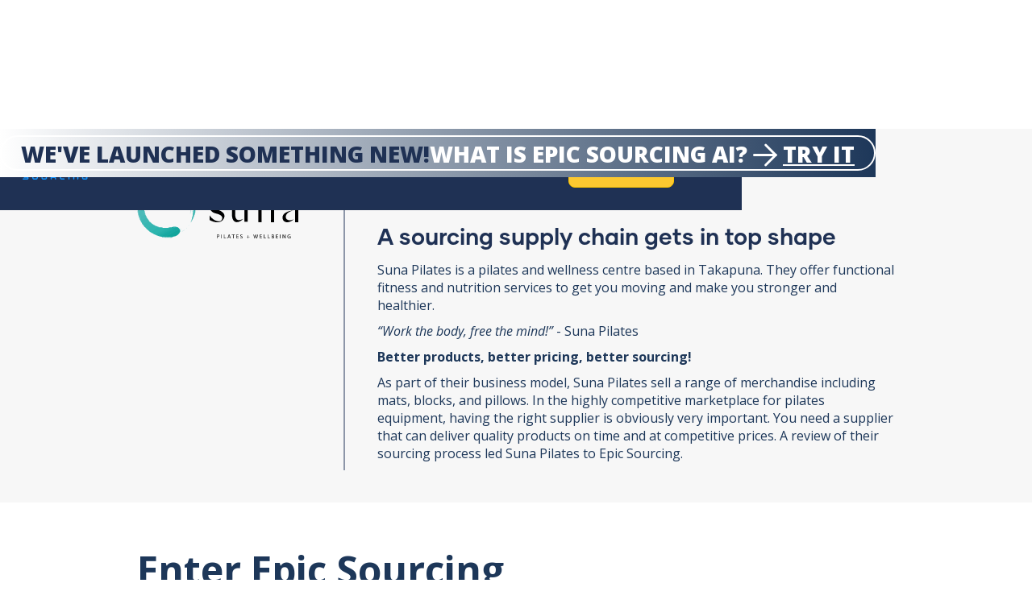

--- FILE ---
content_type: text/html
request_url: https://www.epicsourcing.com.au/epic-cases-suna-pilates
body_size: 18094
content:
<!DOCTYPE html><!-- Last Published: Tue Jan 13 2026 17:01:59 GMT+0000 (Coordinated Universal Time) --><html data-wf-domain="www.epicsourcing.com.au" data-wf-page="65cbe661cf4371012251120a" data-wf-site="612c1e150bbc22f2e37961bf" lang="en-AU"><head><meta charset="utf-8"/><title>Case study | Suna Pilates | Epic Sourcing Australia</title><meta content="Dive into the Suna Pilates case study on Epic Sourcing. Explore how we provided effective sourcing solutions and achieved solid results for our client." name="description"/><meta content="Case study | Suna Pilates | Epic Sourcing Australia" property="og:title"/><meta content="Dive into the Suna Pilates case study on Epic Sourcing. Explore how we provided effective sourcing solutions and achieved solid results for our client." property="og:description"/><meta content="https://cdn.prod.website-files.com/612c1e150bbc22f2e37961bf/612c1e150bbc220ebb796462_suna-logo.svg" property="og:image"/><meta content="Case study | Suna Pilates | Epic Sourcing Australia" property="twitter:title"/><meta content="Dive into the Suna Pilates case study on Epic Sourcing. Explore how we provided effective sourcing solutions and achieved solid results for our client." property="twitter:description"/><meta content="https://cdn.prod.website-files.com/612c1e150bbc22f2e37961bf/612c1e150bbc220ebb796462_suna-logo.svg" property="twitter:image"/><meta property="og:type" content="website"/><meta content="summary_large_image" name="twitter:card"/><meta content="width=device-width, initial-scale=1" name="viewport"/><meta content="google-site-verification=ba7ZSLPPWUz0UI0QY6sQ_XY2zL3AQ1whu7HS0qgOSSM" name="google-site-verification"/><link href="https://cdn.prod.website-files.com/612c1e150bbc22f2e37961bf/css/epicsourcingaus.webflow.shared.4cdb555f3.css" rel="stylesheet" type="text/css" integrity="sha384-TNtVXzO057klCAJMGcldDrhH5tm28dAcClefGqwCiqQYbjqejlcHqKNXly4CWX+c" crossorigin="anonymous"/><link href="https://fonts.googleapis.com" rel="preconnect"/><link href="https://fonts.gstatic.com" rel="preconnect" crossorigin="anonymous"/><script src="https://ajax.googleapis.com/ajax/libs/webfont/1.6.26/webfont.js" type="text/javascript"></script><script type="text/javascript">WebFont.load({  google: {    families: ["Open Sans:300,300italic,400,400italic,600,600italic,700,700italic,800,800italic","Exo:100,100italic,200,200italic,300,300italic,400,400italic,500,500italic,600,600italic,700,700italic,800,800italic,900,900italic","Montserrat:100,100italic,200,200italic,300,300italic,400,400italic,500,500italic,600,600italic,700,700italic,800,800italic,900,900italic","Lato:100,100italic,300,300italic,400,400italic,700,700italic,900,900italic","Droid Serif:400,400italic,700,700italic","Inter:100,200,300,regular,500,600,700,800,900,100italic,200italic,300italic,italic,500italic,600italic,700italic,800italic,900italic:latin,latin-ext"]  }});</script><script type="text/javascript">!function(o,c){var n=c.documentElement,t=" w-mod-";n.className+=t+"js",("ontouchstart"in o||o.DocumentTouch&&c instanceof DocumentTouch)&&(n.className+=t+"touch")}(window,document);</script><link href="https://cdn.prod.website-files.com/612c1e150bbc22f2e37961bf/612c1e150bbc22ffd779621a_epic-logo-choosed-version.png" rel="shortcut icon" type="image/x-icon"/><link href="https://cdn.prod.website-files.com/612c1e150bbc22f2e37961bf/612c1e150bbc22ce45796219_epicsourcing-icon-nz.png" rel="apple-touch-icon"/><link href="https://www.epicsourcing.com.au/epic-cases-suna-pilates" rel="canonical"/><script src="https://www.google.com/recaptcha/api.js" type="text/javascript"></script><!-- Google Tag Manager -->
<script>(function(w,d,s,l,i){w[l]=w[l]||[];w[l].push({'gtm.start':
new Date().getTime(),event:'gtm.js'});var f=d.getElementsByTagName(s)[0],
j=d.createElement(s),dl=l!='dataLayer'?'&l='+l:'';j.async=true;j.src=
'https://www.googletagmanager.com/gtm.js?id='+i+dl;f.parentNode.insertBefore(j,f);
})(window,document,'script','dataLayer','GTM-WQ76KHC');</script>
<!-- End Google Tag Manager -->

<script src="https://static.elfsight.com/platform/platform.js" data-use-service-core defer></script>
<div class="elfsight-app-4546300f-48c7-4241-a372-7ac1e279ec4b" data-elfsight-app-lazy></div><link rel="alternate" href="https://www.epicsourcing.co.uk/epic-cases-suna-pilates" hreflang="en-gb"/>
<link rel="alternate" href="https://www.epicsourcing.co/epic-cases-suna-pilates" hreflang="en-us"/>
<link rel="alternate" href="https://www.epicsourcing.com.au/epic-cases-suna-pilates" hreflang="en-au"/>
<link rel="alternate" href="https://www.epicsourcing.co.nz/epic-cases-suna-pilates" hreflang="en-nz"/>
<link rel="alternate" href="https://www.epicsourcing.co/epic-cases-suna-pilates" hreflang="x-default"/><script src="https://js.stripe.com/v3/" type="text/javascript" data-wf-ecomm-key="pk_live_nyPnaDuxaj8zDxRbuaPHJjip" data-wf-ecomm-acct-id="acct_1PqMLuJ38uI4DqZY"></script><script type="text/javascript">window.__WEBFLOW_CURRENCY_SETTINGS = {"currencyCode":"AUD","symbol":"$","decimal":".","fractionDigits":2,"group":",","template":"{{wf {\"path\":\"symbol\",\"type\":\"PlainText\"} }} {{wf {\"path\":\"amount\",\"type\":\"CommercePrice\"} }} {{wf {\"path\":\"currencyCode\",\"type\":\"PlainText\"} }}","hideDecimalForWholeNumbers":false};</script></head><body class="body-22"><div><div overflow-y="scroll !important" class="navigation-mega-blue"><div data-collapse="medium" data-animation="default" data-duration="400" data-easing="ease" data-easing2="ease" role="banner" class="navigation-3 blue-bg w-nav"><div class="navigation-full-2 blue-bg"><div class="navigation-container-4"><div class="navigation-left-4"><a href="/" class="brand-6 w-nav-brand"><img loading="lazy" src="https://cdn.prod.website-files.com/612c1e150bbc22f2e37961bf/664d1a5b966595d58ff724ef_epic-sourcing-logo-bright-blue.svg" alt="" class="e-logo-3 new-nav"/></a></div><div class="navigation-left-4 center"><nav role="navigation" class="nav-menu-6 w-nav-menu"><div data-delay="150" data-hover="false" class="dropdown-4 w-dropdown"><div class="dropdown-toggle-10 blue-bg w-dropdown-toggle"><div class="drop-arrow-plain w-icon-dropdown-toggle"></div><div>Services</div></div><nav class="dropdown-list-8 w-dropdown-list"><div class="dropdown-list-full-wrapper blue-bg"><div class="navigation-drop-container blue-bg"><div class="nav-3-col new-nav"><div class="dropdown-pd pd-48px pd-right-24"><h4 class="h4-24-20 blue-bg nav">Packaged solutions</h4><div class="w-layout-grid grid-2-columns-5 dropdown-pages-main-grid _1-column-grid-dropdown"><a href="/outsource" data-w-id="18825edf-293d-4fc9-d7cc-b4ddcd914d12" class="dropdown-link-15 bold-link blue-bg w-inline-block"><div class="nav-link-header"><div class="cart-icon-nav clothing out-source blue-bg"></div><div class="nav-icon-yellow clothing out-source"></div><div>Out Source</div></div><div class="nav-link-subline"><div class="nav-link-subline-text">Product sourcing and supply <br/>chain establishment.</div></div></a><a href="/secret-source" data-w-id="18825edf-293d-4fc9-d7cc-b4ddcd914d1d" class="dropdown-link-15 bold-link blue-bg w-inline-block"><div class="nav-link-header"><div class="cart-icon-nav clothing secret-source blue-bg"></div><div class="nav-icon-yellow clothing secret-source"></div><div>Secret Source</div></div><div class="nav-link-subline"><div class="nav-link-subline-text">Product development and custom manufacturing.</div></div></a><a href="/hot-source" data-w-id="18825edf-293d-4fc9-d7cc-b4ddcd914d26" class="dropdown-link-15 bold-link blue-bg w-inline-block"><div class="nav-link-header"><div class="cart-icon-nav clothing hot-source blue-bg"></div><div class="nav-icon-yellow clothing hot-source"></div><div>Hot Source</div></div><div class="nav-link-subline"><div class="nav-link-subline-text">Source hot products for <br/>your eCom store.</div></div></a></div></div><div class="dropdown-pd pd-48px pd-right-24"><h4 class="h4-24-20 blue-bg nav">Supply chain management</h4><div class="w-layout-grid grid-1-column dropdown-link-column"><a href="/freight-forwarding" data-w-id="18825edf-293d-4fc9-d7cc-b4ddcd914d35" class="dropdown-link-15 bold-link blue-bg w-inline-block"><div class="nav-link-header"><div class="cart-icon-nav clothing freight-forwarding blue-bg"></div><div class="nav-icon-yellow clothing freight-forwarding"></div><div>Freight Forwarding</div></div><div class="nav-link-subline"><div class="nav-link-subline-text">Safe, secure, and <br/>cost-effective shipping.</div></div></a><a href="/warehousing-and-3pl" data-w-id="18825edf-293d-4fc9-d7cc-b4ddcd914d40" class="dropdown-link-15 bold-link blue-bg w-inline-block"><div class="nav-link-header"><div class="cart-icon-nav clothing warehousing blue-bg"></div><div class="nav-icon-yellow clothing warehousing"></div><div>China warehousing</div></div><div class="nav-link-subline"><div class="nav-link-subline-text">Consolidate, store, pick, <br/>pack and ship.</div></div></a><a href="/sourcing-tours-china" data-w-id="18825edf-293d-4fc9-d7cc-b4ddcd914d4b" class="dropdown-link-15 bold-link blue-bg w-inline-block"><div class="nav-link-header"><div class="cart-icon-nav clothing sourcing-tour blue-bg"></div><div class="nav-icon-yellow clothing sourcing-tour"></div><div>Guided sourcing tours</div></div><div class="nav-link-subline"><div class="nav-link-subline-text">Factory tours, translation services, <br/>itinerary planning.</div></div></a><a href="/quality-control-and-factory-visits" data-w-id="18825edf-293d-4fc9-d7cc-b4ddcd914d56" class="dropdown-link-15 bold-link blue-bg w-inline-block"><div class="nav-link-header"><div class="cart-icon-nav clothing quality-control blue-bg"></div><div class="nav-icon-yellow clothing quality-control"></div><div>QC and factory audits</div></div><div class="nav-link-subline"><div class="nav-link-subline-text">Send the Epic experts to your factory. <br/>Do quality control like a pro.</div></div></a><a href="/expogo" data-w-id="18825edf-293d-4fc9-d7cc-b4ddcd914d61" class="dropdown-link-15 bold-link blue-bg w-inline-block"><div class="nav-link-header"><div class="cart-icon-nav clothing expogo blue-bg"></div><div class="nav-icon-yellow clothing expogo"></div><div>ExpoGo</div></div><div class="nav-link-subline"><div class="nav-link-subline-text">Visit the world&#x27;s biggest expos, <br/>without leaving the office.</div></div></a></div></div><div class="dropdown-pd pd-48px pd-right-24"><h4 class="h4-24-20 blue-bg nav">Reports and insights</h4><div class="w-layout-grid grid-1-column dropdown-link-column"><a href="/reverse-sourcing" data-w-id="18825edf-293d-4fc9-d7cc-b4ddcd914d70" class="dropdown-link-15 bold-link blue-bg w-inline-block"><div class="nav-link-header"><div class="cart-icon-nav clothing reverse-sourcing blue-bg"></div><div class="nav-icon-yellow clothing reverse-sourcing"></div><div>Reverse Sourcing</div></div><div class="nav-link-subline"><div class="nav-link-subline-text">Find out who supplies who. <br/>Uncover the source.</div></div></a><a href="/get-your-supplier-verified" data-w-id="18825edf-293d-4fc9-d7cc-b4ddcd914d7b" class="dropdown-link-15 bold-link blue-bg w-inline-block"><div class="nav-link-header"><div class="cart-icon-nav clothing supplier-verification blue-bg"></div><div class="nav-icon-yellow clothing supplier-verification"></div><div>Verification reports</div></div><div class="nav-link-subline"><div class="nav-link-subline-text">Verify your Chinese supplier or <br/>manufacturer. In under 48 hours</div></div></a><a href="https://www.epicsourcing.ai/" data-w-id="b7880c95-fe3c-3c09-1324-ac3792e4dc88" target="_blank" class="dropdown-link-15 bold-link ai w-inline-block"><div class="nav-link-header"><div class="cart-icon-nav clothing ai"></div><div class="nav-icon-yellow clothing ai"></div><div>EPIC AI</div></div><div class="nav-link-subline"><div class="nav-link-subline-text">Upload a product pic to search our HUGE manufacturer database.</div></div></a></div></div></div></div><div class="navigation-bottom-bar-2"><a href="/scheduling" class="large-link w-inline-block"><div class="text-block-81">Book a discovery call</div></a></div></div></nav></div><a href="/testimonials" class="navigation-link-4 blue-bg success w-nav-link">Success Stories</a><a href="/pricing" class="navigation-link-4 blue-bg w-nav-link">Pricing</a><div data-delay="150" data-hover="false" class="dropdown-4 w-dropdown"><div class="dropdown-toggle-10 blue-bg w-dropdown-toggle"><div class="drop-arrow-plain w-icon-dropdown-toggle"></div><div>Resources</div></div><nav class="dropdown-list-8 w-dropdown-list"><div class="dropdown-list-full-wrapper blue-bg"><div class="navigation-drop-container blue-bg"><div class="dropdown-pd pd-48px dropdown-wide"><div class="w-layout-grid grid-1-column dropdown-link-column"><a href="/blog" data-w-id="18825edf-293d-4fc9-d7cc-b4ddcd914d98" class="dropdown-link-15 bold-link blue-bg w-inline-block"><div class="nav-link-header"><div class="cart-icon-nav clothing the-blog blue-bg"></div><div class="nav-icon-yellow clothing the-blog"></div><div>The blog</div></div><div class="nav-link-subline"><div class="nav-link-subline-text">Sourcing tips, tricks, and news.</div></div></a><a href="/free-ebook" data-w-id="18825edf-293d-4fc9-d7cc-b4ddcd914da1" class="dropdown-link-15 bold-link blue-bg w-inline-block"><div class="nav-link-header"><div class="cart-icon-nav clothing ebook blue-bg"></div><div class="nav-icon-yellow clothing ebook"></div><div>Free Ebook</div></div><div class="nav-link-subline"><div class="nav-link-subline-text">How to Import Products from China from Verified Suppliers.</div></div></a></div></div></div><div class="navigation-bottom-bar-2"><a href="/scheduling" class="large-link w-inline-block"><div class="text-block-80">Book a discovery call</div></a></div></div></nav></div><a href="/about" class="navigation-link-4 blue-bg w-nav-link">About</a></nav></div><div class="navigation-right-4"><a href="/contacts" class="btn-primary-11 smaller-btn btn-nav w-button">Contact</a><div data-node-type="commerce-cart-wrapper" data-open-product="" data-wf-cart-type="modal" data-wf-cart-query="query Dynamo3 {
  database {
    id
    commerceOrder {
      comment
      extraItems {
        name
        pluginId
        pluginName
        price {
          decimalValue
          string
          unit
          value
        }
      }
      id
      startedOn
      statusFlags {
        hasDownloads
        hasSubscription
        isFreeOrder
        requiresShipping
      }
      subtotal {
        decimalValue
        string
        unit
        value
      }
      total {
        decimalValue
        string
        unit
        value
      }
      updatedOn
      userItems {
        count
        id
        product {
          id
          cmsLocaleId
          draft
          archived
          f_name_: name
          f_sku_properties_3dr: skuProperties {
            id
            name
            enum {
              id
              name
              slug
            }
          }
        }
        rowTotal {
          decimalValue
          string
          unit
          value
        }
        sku {
          cmsLocaleId
          draft
          archived
          f_main_image_4dr: mainImage {
            url
            file {
              size
              origFileName
              createdOn
              updatedOn
              mimeType
              width
              height
              variants {
                origFileName
                quality
                height
                width
                s3Url
                error
                size
              }
            }
            alt
          }
          f_sku_values_3dr: skuValues {
            property {
              id
            }
            value {
              id
            }
          }
          id
        }
        subscriptionFrequency
        subscriptionInterval
        subscriptionTrial
      }
      userItemsCount
    }
  }
  site {
    commerce {
      id
      businessAddress {
        country
      }
      defaultCountry
      defaultCurrency
      quickCheckoutEnabled
    }
  }
}" data-wf-page-link-href-prefix="" class="w-commerce-commercecartwrapper"><a href="#" data-node-type="commerce-cart-open-link" role="button" data-w-id="18825edf-293d-4fc9-d7cc-b4ddcd914db4" class="w-commerce-commercecartopenlink cart-button-5 w-inline-block" aria-haspopup="dialog" aria-label="Open cart"><div class="cart-icon-nav blue-bg"></div><div data-wf-bindings="%5B%7B%22innerHTML%22%3A%7B%22type%22%3A%22Number%22%2C%22filter%22%3A%7B%22type%22%3A%22numberPrecision%22%2C%22params%22%3A%5B%220%22%2C%22numberPrecision%22%5D%7D%2C%22dataPath%22%3A%22database.commerceOrder.userItemsCount%22%7D%7D%5D" style="display:none" data-count-hide-rule="empty" class="w-commerce-commercecartopenlinkcount cart-quantity-5">0</div></a><div data-node-type="commerce-cart-container-wrapper" style="display:none" class="w-commerce-commercecartcontainerwrapper w-commerce-commercecartcontainerwrapper--cartType-modal"><div data-node-type="commerce-cart-container" role="dialog" class="w-commerce-commercecartcontainer cart-container-2"><div class="w-commerce-commercecartheader cart-header-3"><h4 class="w-commerce-commercecartheading">Your Cart</h4><a href="#" data-node-type="commerce-cart-close-link" role="button" class="w-commerce-commercecartcloselink w-inline-block" aria-label="Close cart"><svg width="16px" height="16px" viewBox="0 0 16 16"><g stroke="none" stroke-width="1" fill="none" fill-rule="evenodd"><g fill-rule="nonzero" fill="#333333"><polygon points="6.23223305 8 0.616116524 13.6161165 2.38388348 15.3838835 8 9.76776695 13.6161165 15.3838835 15.3838835 13.6161165 9.76776695 8 15.3838835 2.38388348 13.6161165 0.616116524 8 6.23223305 2.38388348 0.616116524 0.616116524 2.38388348 6.23223305 8"></polygon></g></g></svg></a></div><div class="w-commerce-commercecartformwrapper"><form data-node-type="commerce-cart-form" style="display:none" class="w-commerce-commercecartform"><script type="text/x-wf-template" id="wf-template-18825edf-293d-4fc9-d7cc-b4ddcd914dc0">%3Cdiv%20class%3D%22w-commerce-commercecartitem%20cart-item%22%3E%3Cimg%20src%3D%22https%3A%2F%2Fcdn.prod.website-files.com%2Fplugins%2FBasic%2Fassets%2Fplaceholder.60f9b1840c.svg%22%20data-wf-bindings%3D%22%255B%257B%2522src%2522%253A%257B%2522type%2522%253A%2522ImageRef%2522%252C%2522filter%2522%253A%257B%2522type%2522%253A%2522identity%2522%252C%2522params%2522%253A%255B%255D%257D%252C%2522dataPath%2522%253A%2522database.commerceOrder.userItems%255B%255D.sku.f_main_image_4dr%2522%257D%257D%255D%22%20alt%3D%22%22%20class%3D%22w-commerce-commercecartitemimage%20w-dyn-bind-empty%22%2F%3E%3Cdiv%20class%3D%22w-commerce-commercecartiteminfo%22%3E%3Cdiv%20data-wf-bindings%3D%22%255B%257B%2522innerHTML%2522%253A%257B%2522type%2522%253A%2522PlainText%2522%252C%2522filter%2522%253A%257B%2522type%2522%253A%2522identity%2522%252C%2522params%2522%253A%255B%255D%257D%252C%2522dataPath%2522%253A%2522database.commerceOrder.userItems%255B%255D.product.f_name_%2522%257D%257D%255D%22%20class%3D%22w-commerce-commercecartproductname%20w-dyn-bind-empty%22%3E%3C%2Fdiv%3E%3Cscript%20type%3D%22text%2Fx-wf-template%22%20id%3D%22wf-template-18825edf-293d-4fc9-d7cc-b4ddcd914dc6%22%3E%253Cli%2520class%253D%2522pd-left-0%2522%253E%253Cspan%2520class%253D%2522text-capitalize%2522%2520data-wf-bindings%253D%2522%25255B%25257B%252522innerHTML%252522%25253A%25257B%252522type%252522%25253A%252522PlainText%252522%25252C%252522filter%252522%25253A%25257B%252522type%252522%25253A%252522identity%252522%25252C%252522params%252522%25253A%25255B%25255D%25257D%25252C%252522dataPath%252522%25253A%252522database.commerceOrder.userItems%25255B%25255D.product.f_sku_properties_3dr%25255B%25255D.name%252522%25257D%25257D%25255D%2522%253E%253C%252Fspan%253E%253Cspan%253E%253A%2520%253C%252Fspan%253E%253Cspan%2520data-wf-bindings%253D%2522%25255B%25257B%252522innerHTML%252522%25253A%25257B%252522type%252522%25253A%252522CommercePropValues%252522%25252C%252522filter%252522%25253A%25257B%252522type%252522%25253A%252522identity%252522%25252C%252522params%252522%25253A%25255B%25255D%25257D%25252C%252522dataPath%252522%25253A%252522database.commerceOrder.userItems%25255B%25255D.product.f_sku_properties_3dr%25255B%25255D%252522%25257D%25257D%25255D%2522%253E%253C%252Fspan%253E%253C%252Fli%253E%3C%2Fscript%3E%3Cul%20data-wf-bindings%3D%22%255B%257B%2522optionSets%2522%253A%257B%2522type%2522%253A%2522CommercePropTable%2522%252C%2522filter%2522%253A%257B%2522type%2522%253A%2522identity%2522%252C%2522params%2522%253A%255B%255D%257D%252C%2522dataPath%2522%253A%2522database.commerceOrder.userItems%255B%255D.product.f_sku_properties_3dr%5B%5D%2522%257D%257D%252C%257B%2522optionValues%2522%253A%257B%2522type%2522%253A%2522CommercePropValues%2522%252C%2522filter%2522%253A%257B%2522type%2522%253A%2522identity%2522%252C%2522params%2522%253A%255B%255D%257D%252C%2522dataPath%2522%253A%2522database.commerceOrder.userItems%255B%255D.sku.f_sku_values_3dr%2522%257D%257D%255D%22%20class%3D%22w-commerce-commercecartoptionlist%22%20data-wf-collection%3D%22database.commerceOrder.userItems%255B%255D.product.f_sku_properties_3dr%22%20data-wf-template-id%3D%22wf-template-18825edf-293d-4fc9-d7cc-b4ddcd914dc6%22%3E%3Cli%20class%3D%22pd-left-0%22%3E%3Cspan%20class%3D%22text-capitalize%22%20data-wf-bindings%3D%22%255B%257B%2522innerHTML%2522%253A%257B%2522type%2522%253A%2522PlainText%2522%252C%2522filter%2522%253A%257B%2522type%2522%253A%2522identity%2522%252C%2522params%2522%253A%255B%255D%257D%252C%2522dataPath%2522%253A%2522database.commerceOrder.userItems%255B%255D.product.f_sku_properties_3dr%255B%255D.name%2522%257D%257D%255D%22%3E%3C%2Fspan%3E%3Cspan%3E%3A%20%3C%2Fspan%3E%3Cspan%20data-wf-bindings%3D%22%255B%257B%2522innerHTML%2522%253A%257B%2522type%2522%253A%2522CommercePropValues%2522%252C%2522filter%2522%253A%257B%2522type%2522%253A%2522identity%2522%252C%2522params%2522%253A%255B%255D%257D%252C%2522dataPath%2522%253A%2522database.commerceOrder.userItems%255B%255D.product.f_sku_properties_3dr%255B%255D%2522%257D%257D%255D%22%3E%3C%2Fspan%3E%3C%2Fli%3E%3C%2Ful%3E%3Ca%20href%3D%22%23%22%20role%3D%22%22%20data-wf-bindings%3D%22%255B%257B%2522data-commerce-sku-id%2522%253A%257B%2522type%2522%253A%2522ItemRef%2522%252C%2522filter%2522%253A%257B%2522type%2522%253A%2522identity%2522%252C%2522params%2522%253A%255B%255D%257D%252C%2522dataPath%2522%253A%2522database.commerceOrder.userItems%255B%255D.sku.id%2522%257D%257D%255D%22%20class%3D%22w-inline-block%22%20data-wf-cart-action%3D%22remove-item%22%20data-commerce-sku-id%3D%22%22%20aria-label%3D%22Remove%20item%20from%20cart%22%3E%3Cdiv%20class%3D%22text-block-72%22%3ERemove%3C%2Fdiv%3E%3C%2Fa%3E%3C%2Fdiv%3E%3Cinput%20data-wf-bindings%3D%22%255B%257B%2522value%2522%253A%257B%2522type%2522%253A%2522Number%2522%252C%2522filter%2522%253A%257B%2522type%2522%253A%2522numberPrecision%2522%252C%2522params%2522%253A%255B%25220%2522%252C%2522numberPrecision%2522%255D%257D%252C%2522dataPath%2522%253A%2522database.commerceOrder.userItems%255B%255D.count%2522%257D%257D%252C%257B%2522data-commerce-sku-id%2522%253A%257B%2522type%2522%253A%2522ItemRef%2522%252C%2522filter%2522%253A%257B%2522type%2522%253A%2522identity%2522%252C%2522params%2522%253A%255B%255D%257D%252C%2522dataPath%2522%253A%2522database.commerceOrder.userItems%255B%255D.sku.id%2522%257D%257D%255D%22%20class%3D%22w-commerce-commercecartquantity%20cart-quantity-input%22%20required%3D%22%22%20pattern%3D%22%5E%5B0-9%5D%2B%24%22%20inputMode%3D%22numeric%22%20type%3D%22number%22%20name%3D%22quantity%22%20autoComplete%3D%22off%22%20data-wf-cart-action%3D%22update-item-quantity%22%20data-commerce-sku-id%3D%22%22%20value%3D%221%22%2F%3E%3C%2Fdiv%3E</script><div class="w-commerce-commercecartlist" data-wf-collection="database.commerceOrder.userItems" data-wf-template-id="wf-template-18825edf-293d-4fc9-d7cc-b4ddcd914dc0"><div class="w-commerce-commercecartitem cart-item"><img src="https://cdn.prod.website-files.com/plugins/Basic/assets/placeholder.60f9b1840c.svg" data-wf-bindings="%5B%7B%22src%22%3A%7B%22type%22%3A%22ImageRef%22%2C%22filter%22%3A%7B%22type%22%3A%22identity%22%2C%22params%22%3A%5B%5D%7D%2C%22dataPath%22%3A%22database.commerceOrder.userItems%5B%5D.sku.f_main_image_4dr%22%7D%7D%5D" alt="" class="w-commerce-commercecartitemimage w-dyn-bind-empty"/><div class="w-commerce-commercecartiteminfo"><div data-wf-bindings="%5B%7B%22innerHTML%22%3A%7B%22type%22%3A%22PlainText%22%2C%22filter%22%3A%7B%22type%22%3A%22identity%22%2C%22params%22%3A%5B%5D%7D%2C%22dataPath%22%3A%22database.commerceOrder.userItems%5B%5D.product.f_name_%22%7D%7D%5D" class="w-commerce-commercecartproductname w-dyn-bind-empty"></div><script type="text/x-wf-template" id="wf-template-18825edf-293d-4fc9-d7cc-b4ddcd914dc6">%3Cli%20class%3D%22pd-left-0%22%3E%3Cspan%20class%3D%22text-capitalize%22%20data-wf-bindings%3D%22%255B%257B%2522innerHTML%2522%253A%257B%2522type%2522%253A%2522PlainText%2522%252C%2522filter%2522%253A%257B%2522type%2522%253A%2522identity%2522%252C%2522params%2522%253A%255B%255D%257D%252C%2522dataPath%2522%253A%2522database.commerceOrder.userItems%255B%255D.product.f_sku_properties_3dr%255B%255D.name%2522%257D%257D%255D%22%3E%3C%2Fspan%3E%3Cspan%3E%3A%20%3C%2Fspan%3E%3Cspan%20data-wf-bindings%3D%22%255B%257B%2522innerHTML%2522%253A%257B%2522type%2522%253A%2522CommercePropValues%2522%252C%2522filter%2522%253A%257B%2522type%2522%253A%2522identity%2522%252C%2522params%2522%253A%255B%255D%257D%252C%2522dataPath%2522%253A%2522database.commerceOrder.userItems%255B%255D.product.f_sku_properties_3dr%255B%255D%2522%257D%257D%255D%22%3E%3C%2Fspan%3E%3C%2Fli%3E</script><ul data-wf-bindings="%5B%7B%22optionSets%22%3A%7B%22type%22%3A%22CommercePropTable%22%2C%22filter%22%3A%7B%22type%22%3A%22identity%22%2C%22params%22%3A%5B%5D%7D%2C%22dataPath%22%3A%22database.commerceOrder.userItems%5B%5D.product.f_sku_properties_3dr[]%22%7D%7D%2C%7B%22optionValues%22%3A%7B%22type%22%3A%22CommercePropValues%22%2C%22filter%22%3A%7B%22type%22%3A%22identity%22%2C%22params%22%3A%5B%5D%7D%2C%22dataPath%22%3A%22database.commerceOrder.userItems%5B%5D.sku.f_sku_values_3dr%22%7D%7D%5D" class="w-commerce-commercecartoptionlist" data-wf-collection="database.commerceOrder.userItems%5B%5D.product.f_sku_properties_3dr" data-wf-template-id="wf-template-18825edf-293d-4fc9-d7cc-b4ddcd914dc6"><li class="pd-left-0"><span class="text-capitalize" data-wf-bindings="%5B%7B%22innerHTML%22%3A%7B%22type%22%3A%22PlainText%22%2C%22filter%22%3A%7B%22type%22%3A%22identity%22%2C%22params%22%3A%5B%5D%7D%2C%22dataPath%22%3A%22database.commerceOrder.userItems%5B%5D.product.f_sku_properties_3dr%5B%5D.name%22%7D%7D%5D"></span><span>: </span><span data-wf-bindings="%5B%7B%22innerHTML%22%3A%7B%22type%22%3A%22CommercePropValues%22%2C%22filter%22%3A%7B%22type%22%3A%22identity%22%2C%22params%22%3A%5B%5D%7D%2C%22dataPath%22%3A%22database.commerceOrder.userItems%5B%5D.product.f_sku_properties_3dr%5B%5D%22%7D%7D%5D"></span></li></ul><a href="#" role="" data-wf-bindings="%5B%7B%22data-commerce-sku-id%22%3A%7B%22type%22%3A%22ItemRef%22%2C%22filter%22%3A%7B%22type%22%3A%22identity%22%2C%22params%22%3A%5B%5D%7D%2C%22dataPath%22%3A%22database.commerceOrder.userItems%5B%5D.sku.id%22%7D%7D%5D" class="w-inline-block" data-wf-cart-action="remove-item" data-commerce-sku-id="" aria-label="Remove item from cart"><div class="text-block-72">Remove</div></a></div><input data-wf-bindings="%5B%7B%22value%22%3A%7B%22type%22%3A%22Number%22%2C%22filter%22%3A%7B%22type%22%3A%22numberPrecision%22%2C%22params%22%3A%5B%220%22%2C%22numberPrecision%22%5D%7D%2C%22dataPath%22%3A%22database.commerceOrder.userItems%5B%5D.count%22%7D%7D%2C%7B%22data-commerce-sku-id%22%3A%7B%22type%22%3A%22ItemRef%22%2C%22filter%22%3A%7B%22type%22%3A%22identity%22%2C%22params%22%3A%5B%5D%7D%2C%22dataPath%22%3A%22database.commerceOrder.userItems%5B%5D.sku.id%22%7D%7D%5D" class="w-commerce-commercecartquantity cart-quantity-input" required="" pattern="^[0-9]+$" inputMode="numeric" type="number" name="quantity" autoComplete="off" data-wf-cart-action="update-item-quantity" data-commerce-sku-id="" value="1"/></div></div><div class="w-commerce-commercecartfooter cart-footer-2"><div aria-live="" aria-atomic="false" class="w-commerce-commercecartlineitem"><div>Subtotal</div><div data-wf-bindings="%5B%7B%22innerHTML%22%3A%7B%22type%22%3A%22CommercePrice%22%2C%22filter%22%3A%7B%22type%22%3A%22price%22%2C%22params%22%3A%5B%5D%7D%2C%22dataPath%22%3A%22database.commerceOrder.subtotal%22%7D%7D%5D" class="w-commerce-commercecartordervalue"></div></div><div><div data-node-type="commerce-cart-quick-checkout-actions" style="display:none"><a role="button" aria-haspopup="dialog" aria-label="Apple Pay" data-node-type="commerce-cart-apple-pay-button" tabindex="0" style="background-image:-webkit-named-image(apple-pay-logo-white);background-size:100% 50%;background-position:50% 50%;background-repeat:no-repeat" class="w-commerce-commercecartapplepaybutton" tabindex="0"><div></div></a><a role="button" tabindex="0" aria-haspopup="dialog" data-node-type="commerce-cart-quick-checkout-button" style="display:none" class="w-commerce-commercecartquickcheckoutbutton"><svg class="w-commerce-commercequickcheckoutgoogleicon" xmlns="http://www.w3.org/2000/svg" xmlns:xlink="http://www.w3.org/1999/xlink" width="16" height="16" viewBox="0 0 16 16"><defs><polygon id="google-mark-a" points="0 .329 3.494 .329 3.494 7.649 0 7.649"></polygon><polygon id="google-mark-c" points=".894 0 13.169 0 13.169 6.443 .894 6.443"></polygon></defs><g fill="none" fill-rule="evenodd"><path fill="#4285F4" d="M10.5967,12.0469 L10.5967,14.0649 L13.1167,14.0649 C14.6047,12.6759 15.4577,10.6209 15.4577,8.1779 C15.4577,7.6339 15.4137,7.0889 15.3257,6.5559 L7.8887,6.5559 L7.8887,9.6329 L12.1507,9.6329 C11.9767,10.6119 11.4147,11.4899 10.5967,12.0469"></path><path fill="#34A853" d="M7.8887,16 C10.0137,16 11.8107,15.289 13.1147,14.067 C13.1147,14.066 13.1157,14.065 13.1167,14.064 L10.5967,12.047 C10.5877,12.053 10.5807,12.061 10.5727,12.067 C9.8607,12.556 8.9507,12.833 7.8887,12.833 C5.8577,12.833 4.1387,11.457 3.4937,9.605 L0.8747,9.605 L0.8747,11.648 C2.2197,14.319 4.9287,16 7.8887,16"></path><g transform="translate(0 4)"><mask id="google-mark-b" fill="#fff"><use xlink:href="#google-mark-a"></use></mask><path fill="#FBBC04" d="M3.4639,5.5337 C3.1369,4.5477 3.1359,3.4727 3.4609,2.4757 L3.4639,2.4777 C3.4679,2.4657 3.4749,2.4547 3.4789,2.4427 L3.4939,0.3287 L0.8939,0.3287 C0.8799,0.3577 0.8599,0.3827 0.8459,0.4117 C-0.2821,2.6667 -0.2821,5.3337 0.8459,7.5887 L0.8459,7.5997 C0.8549,7.6167 0.8659,7.6317 0.8749,7.6487 L3.4939,5.6057 C3.4849,5.5807 3.4729,5.5587 3.4639,5.5337" mask="url(#google-mark-b)"></path></g><mask id="google-mark-d" fill="#fff"><use xlink:href="#google-mark-c"></use></mask><path fill="#EA4335" d="M0.894,4.3291 L3.478,6.4431 C4.113,4.5611 5.843,3.1671 7.889,3.1671 C9.018,3.1451 10.102,3.5781 10.912,4.3671 L13.169,2.0781 C11.733,0.7231 9.85,-0.0219 7.889,0.0001 C4.941,0.0001 2.245,1.6791 0.894,4.3291" mask="url(#google-mark-d)"></path></g></svg><svg class="w-commerce-commercequickcheckoutmicrosofticon" xmlns="http://www.w3.org/2000/svg" width="16" height="16" viewBox="0 0 16 16"><g fill="none" fill-rule="evenodd"><polygon fill="#F05022" points="7 7 1 7 1 1 7 1"></polygon><polygon fill="#7DB902" points="15 7 9 7 9 1 15 1"></polygon><polygon fill="#00A4EE" points="7 15 1 15 1 9 7 9"></polygon><polygon fill="#FFB700" points="15 15 9 15 9 9 15 9"></polygon></g></svg><div>Pay with browser.</div></a></div><a href="/checkout" value="Continue to Checkout" data-node-type="cart-checkout-button" class="w-commerce-commercecartcheckoutbutton btn-primary-11" data-loading-text="Hang Tight..." data-publishable-key="pk_live_51PqMLuJ38uI4DqZYkCrJuRMd5IsFE6E5S9yQWXm5vhgE1w6yTg6netMCjoK1Qg3284QsfLKFBnjswDqeNOCC603s00AC6UAWQG">Continue to Checkout</a></div></div></form><div class="w-commerce-commercecartemptystate"><div>No items found.</div></div><div aria-live="" style="display:none" data-node-type="commerce-cart-error" class="w-commerce-commercecarterrorstate error-message-4"><div class="w-cart-error-msg" data-w-cart-quantity-error="Product is not available in this quantity." data-w-cart-general-error="Something went wrong when adding this item to the cart." data-w-cart-checkout-error="Checkout is disabled on this site." data-w-cart-cart_order_min-error="The order minimum was not met. Add more items to your cart to continue." data-w-cart-subscription_error-error="Before you purchase, please use your email invite to verify your address so we can send order updates.">Product is not available in this quantity.</div></div></div></div></div></div></div></div></div></div><div data-collapse="medium" data-animation="default" data-duration="400" data-easing="ease-out" data-easing2="ease-out" role="banner" class="navigation-mob-2 blue-bg w-nav"><div class="navigation-container-mob"><a href="/" class="brand-5 w-nav-brand"><img src="https://cdn.prod.website-files.com/612c1e150bbc22f2e37961bf/664d1a5b966595d58ff724ef_epic-sourcing-logo-bright-blue.svg" alt="" class="e-logo-2"/></a><nav role="navigation" oveflow-y="scroll !important" class="mobile-nav blue-bg w-nav-menu"><div data-delay="150" data-hover="false" class="mobile-dropdown-3 w-dropdown"><div class="mobile-toggle-3 blue-bg w-dropdown-toggle"><div class="w-icon-dropdown-toggle"></div><div>Services</div></div><nav overflow-y="scroll !important" class="dropdown-list-mob blue-bg w-dropdown-list"><div class="nav-3-col new-nav"><div class="dropdown-pd pd-48px pd-right-24"><h4 class="h4-24-20 blue-bg nav">Packaged solutions</h4><div class="w-layout-grid grid-2-columns-5 dropdown-pages-main-grid _1-column-grid-dropdown"><a href="/outsource" data-w-id="ea4db243-aee6-eaeb-2d3d-a2d9527d20d7" class="dropdown-link-5 bold-link blue-bg w-inline-block"><div class="nav-link-header"><div class="cart-icon-nav clothing out-source blue-bg"></div><div class="nav-icon-yellow clothing out-source"></div><div>Out Source</div></div><div class="nav-link-subline"><div class="nav-link-subline-text">Product sourcing and supply <br/>chain establishment.</div></div></a><a href="/secret-source" data-w-id="ea4db243-aee6-eaeb-2d3d-a2d9527d20e2" class="dropdown-link-5 bold-link blue-bg w-inline-block"><div class="nav-link-header"><div class="cart-icon-nav clothing secret-source blue-bg"></div><div class="nav-icon-yellow clothing secret-source"></div><div>Secret Source</div></div><div class="nav-link-subline"><div class="nav-link-subline-text">Product development <br/>and custom manufacturing.</div></div></a><a href="/hot-source" data-w-id="ea4db243-aee6-eaeb-2d3d-a2d9527d20ed" class="dropdown-link-5 bold-link blue-bg w-inline-block"><div class="nav-link-header"><div class="cart-icon-nav clothing hot-source blue-bg"></div><div class="nav-icon-yellow clothing hot-source"></div><div>Hot Source</div></div><div class="nav-link-subline"><div class="nav-link-subline-text">Source hot products for <br/>your eCom store</div></div></a></div></div><div class="dropdown-pd pd-48px pd-right-24"><h4 class="h4-24-20 blue-bg nav">Supply chain management</h4><div class="w-layout-grid grid-1-column dropdown-link-column"><a href="/freight-forwarding" data-w-id="ea4db243-aee6-eaeb-2d3d-a2d9527d20fc" class="dropdown-link-5 bold-link blue-bg w-inline-block"><div class="nav-link-header"><div class="cart-icon-nav clothing freight-forwarding blue-bg"></div><div class="nav-icon-yellow clothing freight-forwarding"></div><div>Freight Forwarding</div></div><div class="nav-link-subline"><div class="nav-link-subline-text">Safe, secure, and <br/>cost-effective shipping.</div></div></a><a href="/warehousing-and-3pl" data-w-id="ea4db243-aee6-eaeb-2d3d-a2d9527d2107" class="dropdown-link-5 bold-link blue-bg w-inline-block"><div class="nav-link-header"><div class="cart-icon-nav clothing warehousing blue-bg"></div><div class="nav-icon-yellow clothing warehousing"></div><div>China warehousing</div></div><div class="nav-link-subline"><div class="nav-link-subline-text">Consolidate, store, pick, <br/>pack and ship.</div></div></a><a href="/sourcing-tours-china" data-w-id="ea4db243-aee6-eaeb-2d3d-a2d9527d2112" class="dropdown-link-5 bold-link blue-bg w-inline-block"><div class="nav-link-header"><div class="cart-icon-nav clothing sourcing-tour blue-bg"></div><div class="nav-icon-yellow clothing sourcing-tour"></div><div>Guided sourcing tours</div></div><div class="nav-link-subline"><div class="nav-link-subline-text">Factory tours, translation services, <br/>itinerary planning.</div></div></a><a href="/quality-control-and-factory-visits" data-w-id="ea4db243-aee6-eaeb-2d3d-a2d9527d211d" class="dropdown-link-5 bold-link blue-bg w-inline-block"><div class="nav-link-header"><div class="cart-icon-nav clothing quality-control blue-bg"></div><div class="nav-icon-yellow clothing quality-control"></div><div>QC and factory audits</div></div><div class="nav-link-subline"><div class="nav-link-subline-text">Send the Epic experts to your factory. <br/>Do quality control like a pro.</div></div></a><a href="/expogo" class="dropdown-link-5 bold-link blue-bg w-inline-block"><div class="nav-link-header"><div class="cart-icon-nav clothing expogo blue-bg"></div><div class="nav-icon-yellow clothing expogo"></div><div>ExpoGo</div></div><div class="nav-link-subline"><div class="nav-link-subline-text">Visit the world&#x27;s biggest expos, <br/>without leaving the office.</div></div></a></div></div><div class="dropdown-pd pd-48px pd-right-24"><h4 class="h4-24-20 blue-bg nav">Reports and insights</h4><div class="w-layout-grid grid-1-column dropdown-link-column"><a href="/reverse-sourcing" data-w-id="ea4db243-aee6-eaeb-2d3d-a2d9527d2137" class="dropdown-link-5 bold-link blue-bg w-inline-block"><div class="nav-link-header"><div class="cart-icon-nav clothing reverse-sourcing blue-bg"></div><div class="nav-icon-yellow clothing reverse-sourcing"></div><div>Reverse Sourcing</div></div><div class="nav-link-subline"><div class="nav-link-subline-text">Find out who supplies who. <br/>Uncover the source.</div></div></a><a href="/get-your-supplier-verified" data-w-id="ea4db243-aee6-eaeb-2d3d-a2d9527d2142" class="dropdown-link-5 bold-link blue-bg w-inline-block"><div class="nav-link-header"><div class="cart-icon-nav clothing supplier-verification blue-bg"></div><div class="nav-icon-yellow clothing supplier-verification"></div><div>Verification reports</div></div><div class="nav-link-subline"><div class="nav-link-subline-text">Verify your Chinese supplier or <br/>manufacturer. In under 48 hours</div></div></a></div></div></div></nav></div><a href="/testimonials" class="mobile-nav-link blue-bg success w-nav-link">Success Stories</a><a href="/pricing" class="mobile-nav-link blue-bg w-nav-link">Pricing</a><div data-delay="150" data-hover="false" class="mobile-dropdown-3 w-dropdown"><div class="mobile-toggle-3 blue-bg w-dropdown-toggle"><div class="w-icon-dropdown-toggle"></div><div>Resources</div></div><nav class="dropdown-list-mob blue-bg w-dropdown-list"><div class="dropdown-pd pd-48px dropdown-wide"><div class="w-layout-grid grid-1-column dropdown-link-column"><a href="/blog" data-w-id="ea4db243-aee6-eaeb-2d3d-a2d9527d2159" class="dropdown-link-5 bold-link blue-bg w-inline-block"><div class="nav-link-header"><div class="cart-icon-nav clothing the-blog blue-bg"></div><div class="nav-icon-yellow clothing the-blog"></div><div>The blog</div></div><div class="nav-link-subline"><div class="nav-link-subline-text">Sourcing tips, tricks, and news.</div></div></a><a href="/free-ebook" data-w-id="ea4db243-aee6-eaeb-2d3d-a2d9527d2162" class="dropdown-link-5 bold-link blue-bg w-inline-block"><div class="nav-link-header"><div class="cart-icon-nav clothing ebook blue-bg"></div><div class="nav-icon-yellow clothing ebook"></div><div>Free Ebook</div></div><div class="nav-link-subline"><div class="nav-link-subline-text">How to Import Products from China from Verified Suppliers.</div></div></a></div></div></nav></div><a href="/about" class="mobile-nav-link blue-bg w-nav-link">About</a><div class="navigation-bottom-bar"><a href="/contacts" class="large-link w-inline-block"><div class="text-block-78">Contact</div></a></div></nav><div class="nav-mob-right"><div class="menu-mob-3 blue-bg w-nav-button"><div class="icon-15 blue-bg w-icon-nav-menu"></div></div><div data-node-type="commerce-cart-wrapper" data-open-product="" data-wf-cart-type="modal" data-wf-cart-query="query Dynamo3 {
  database {
    id
    commerceOrder {
      comment
      extraItems {
        name
        pluginId
        pluginName
        price {
          decimalValue
          string
          unit
          value
        }
      }
      id
      startedOn
      statusFlags {
        hasDownloads
        hasSubscription
        isFreeOrder
        requiresShipping
      }
      subtotal {
        decimalValue
        string
        unit
        value
      }
      total {
        decimalValue
        string
        unit
        value
      }
      updatedOn
      userItems {
        count
        id
        product {
          id
          cmsLocaleId
          draft
          archived
          f_name_: name
          f_sku_properties_3dr: skuProperties {
            id
            name
            enum {
              id
              name
              slug
            }
          }
        }
        rowTotal {
          decimalValue
          string
          unit
          value
        }
        sku {
          cmsLocaleId
          draft
          archived
          f_main_image_4dr: mainImage {
            url
            file {
              size
              origFileName
              createdOn
              updatedOn
              mimeType
              width
              height
              variants {
                origFileName
                quality
                height
                width
                s3Url
                error
                size
              }
            }
            alt
          }
          f_sku_values_3dr: skuValues {
            property {
              id
            }
            value {
              id
            }
          }
          id
        }
        subscriptionFrequency
        subscriptionInterval
        subscriptionTrial
      }
      userItemsCount
    }
  }
  site {
    commerce {
      id
      businessAddress {
        country
      }
      defaultCountry
      defaultCurrency
      quickCheckoutEnabled
    }
  }
}" data-wf-page-link-href-prefix="" class="w-commerce-commercecartwrapper"><a href="#" data-node-type="commerce-cart-open-link" role="button" data-w-id="ea4db243-aee6-eaeb-2d3d-a2d9527d2177" class="w-commerce-commercecartopenlink cart-button-4 blue-bg w-inline-block" aria-haspopup="dialog" aria-label="Open cart"><div class="cart-icon-nav blue-bg"></div><div data-wf-bindings="%5B%7B%22innerHTML%22%3A%7B%22type%22%3A%22Number%22%2C%22filter%22%3A%7B%22type%22%3A%22numberPrecision%22%2C%22params%22%3A%5B%220%22%2C%22numberPrecision%22%5D%7D%2C%22dataPath%22%3A%22database.commerceOrder.userItemsCount%22%7D%7D%5D" style="display:none" data-count-hide-rule="empty" class="w-commerce-commercecartopenlinkcount cart-quantity-4 blue-bg">0</div></a><div data-node-type="commerce-cart-container-wrapper" style="display:none" class="w-commerce-commercecartcontainerwrapper w-commerce-commercecartcontainerwrapper--cartType-modal"><div data-node-type="commerce-cart-container" role="dialog" class="w-commerce-commercecartcontainer cart-container-2"><div class="w-commerce-commercecartheader cart-header-3"><h4 class="w-commerce-commercecartheading">Your Cart</h4><a href="#" data-node-type="commerce-cart-close-link" role="button" class="w-commerce-commercecartcloselink w-inline-block" aria-label="Close cart"><svg width="16px" height="16px" viewBox="0 0 16 16"><g stroke="none" stroke-width="1" fill="none" fill-rule="evenodd"><g fill-rule="nonzero" fill="#333333"><polygon points="6.23223305 8 0.616116524 13.6161165 2.38388348 15.3838835 8 9.76776695 13.6161165 15.3838835 15.3838835 13.6161165 9.76776695 8 15.3838835 2.38388348 13.6161165 0.616116524 8 6.23223305 2.38388348 0.616116524 0.616116524 2.38388348 6.23223305 8"></polygon></g></g></svg></a></div><div class="w-commerce-commercecartformwrapper"><form data-node-type="commerce-cart-form" style="display:none" class="w-commerce-commercecartform"><script type="text/x-wf-template" id="wf-template-ea4db243-aee6-eaeb-2d3d-a2d9527d2183">%3Cdiv%20class%3D%22w-commerce-commercecartitem%20cart-item%22%3E%3Cimg%20src%3D%22https%3A%2F%2Fcdn.prod.website-files.com%2Fplugins%2FBasic%2Fassets%2Fplaceholder.60f9b1840c.svg%22%20data-wf-bindings%3D%22%255B%257B%2522src%2522%253A%257B%2522type%2522%253A%2522ImageRef%2522%252C%2522filter%2522%253A%257B%2522type%2522%253A%2522identity%2522%252C%2522params%2522%253A%255B%255D%257D%252C%2522dataPath%2522%253A%2522database.commerceOrder.userItems%255B%255D.sku.f_main_image_4dr%2522%257D%257D%255D%22%20alt%3D%22%22%20class%3D%22w-commerce-commercecartitemimage%20w-dyn-bind-empty%22%2F%3E%3Cdiv%20class%3D%22w-commerce-commercecartiteminfo%22%3E%3Cdiv%20data-wf-bindings%3D%22%255B%257B%2522innerHTML%2522%253A%257B%2522type%2522%253A%2522PlainText%2522%252C%2522filter%2522%253A%257B%2522type%2522%253A%2522identity%2522%252C%2522params%2522%253A%255B%255D%257D%252C%2522dataPath%2522%253A%2522database.commerceOrder.userItems%255B%255D.product.f_name_%2522%257D%257D%255D%22%20class%3D%22w-commerce-commercecartproductname%20w-dyn-bind-empty%22%3E%3C%2Fdiv%3E%3Cscript%20type%3D%22text%2Fx-wf-template%22%20id%3D%22wf-template-ea4db243-aee6-eaeb-2d3d-a2d9527d2188%22%3E%253Cli%2520class%253D%2522pd-left-0%2522%253E%253Cspan%2520class%253D%2522text-capitalize%2522%2520data-wf-bindings%253D%2522%25255B%25257B%252522innerHTML%252522%25253A%25257B%252522type%252522%25253A%252522PlainText%252522%25252C%252522filter%252522%25253A%25257B%252522type%252522%25253A%252522identity%252522%25252C%252522params%252522%25253A%25255B%25255D%25257D%25252C%252522dataPath%252522%25253A%252522database.commerceOrder.userItems%25255B%25255D.product.f_sku_properties_3dr%25255B%25255D.name%252522%25257D%25257D%25255D%2522%253E%253C%252Fspan%253E%253Cspan%253E%253A%2520%253C%252Fspan%253E%253Cspan%2520data-wf-bindings%253D%2522%25255B%25257B%252522innerHTML%252522%25253A%25257B%252522type%252522%25253A%252522CommercePropValues%252522%25252C%252522filter%252522%25253A%25257B%252522type%252522%25253A%252522identity%252522%25252C%252522params%252522%25253A%25255B%25255D%25257D%25252C%252522dataPath%252522%25253A%252522database.commerceOrder.userItems%25255B%25255D.product.f_sku_properties_3dr%25255B%25255D%252522%25257D%25257D%25255D%2522%253E%253C%252Fspan%253E%253C%252Fli%253E%3C%2Fscript%3E%3Cul%20data-wf-bindings%3D%22%255B%257B%2522optionSets%2522%253A%257B%2522type%2522%253A%2522CommercePropTable%2522%252C%2522filter%2522%253A%257B%2522type%2522%253A%2522identity%2522%252C%2522params%2522%253A%255B%255D%257D%252C%2522dataPath%2522%253A%2522database.commerceOrder.userItems%255B%255D.product.f_sku_properties_3dr%5B%5D%2522%257D%257D%252C%257B%2522optionValues%2522%253A%257B%2522type%2522%253A%2522CommercePropValues%2522%252C%2522filter%2522%253A%257B%2522type%2522%253A%2522identity%2522%252C%2522params%2522%253A%255B%255D%257D%252C%2522dataPath%2522%253A%2522database.commerceOrder.userItems%255B%255D.sku.f_sku_values_3dr%2522%257D%257D%255D%22%20class%3D%22w-commerce-commercecartoptionlist%22%20data-wf-collection%3D%22database.commerceOrder.userItems%255B%255D.product.f_sku_properties_3dr%22%20data-wf-template-id%3D%22wf-template-ea4db243-aee6-eaeb-2d3d-a2d9527d2188%22%3E%3Cli%20class%3D%22pd-left-0%22%3E%3Cspan%20class%3D%22text-capitalize%22%20data-wf-bindings%3D%22%255B%257B%2522innerHTML%2522%253A%257B%2522type%2522%253A%2522PlainText%2522%252C%2522filter%2522%253A%257B%2522type%2522%253A%2522identity%2522%252C%2522params%2522%253A%255B%255D%257D%252C%2522dataPath%2522%253A%2522database.commerceOrder.userItems%255B%255D.product.f_sku_properties_3dr%255B%255D.name%2522%257D%257D%255D%22%3E%3C%2Fspan%3E%3Cspan%3E%3A%20%3C%2Fspan%3E%3Cspan%20data-wf-bindings%3D%22%255B%257B%2522innerHTML%2522%253A%257B%2522type%2522%253A%2522CommercePropValues%2522%252C%2522filter%2522%253A%257B%2522type%2522%253A%2522identity%2522%252C%2522params%2522%253A%255B%255D%257D%252C%2522dataPath%2522%253A%2522database.commerceOrder.userItems%255B%255D.product.f_sku_properties_3dr%255B%255D%2522%257D%257D%255D%22%3E%3C%2Fspan%3E%3C%2Fli%3E%3C%2Ful%3E%3Ca%20href%3D%22%23%22%20role%3D%22%22%20data-wf-bindings%3D%22%255B%257B%2522data-commerce-sku-id%2522%253A%257B%2522type%2522%253A%2522ItemRef%2522%252C%2522filter%2522%253A%257B%2522type%2522%253A%2522identity%2522%252C%2522params%2522%253A%255B%255D%257D%252C%2522dataPath%2522%253A%2522database.commerceOrder.userItems%255B%255D.sku.id%2522%257D%257D%255D%22%20class%3D%22w-inline-block%22%20data-wf-cart-action%3D%22remove-item%22%20data-commerce-sku-id%3D%22%22%20aria-label%3D%22Remove%20item%20from%20cart%22%3E%3Cdiv%20class%3D%22text-block-72%22%3ERemove%3C%2Fdiv%3E%3C%2Fa%3E%3C%2Fdiv%3E%3Cinput%20data-wf-bindings%3D%22%255B%257B%2522value%2522%253A%257B%2522type%2522%253A%2522Number%2522%252C%2522filter%2522%253A%257B%2522type%2522%253A%2522numberPrecision%2522%252C%2522params%2522%253A%255B%25220%2522%252C%2522numberPrecision%2522%255D%257D%252C%2522dataPath%2522%253A%2522database.commerceOrder.userItems%255B%255D.count%2522%257D%257D%252C%257B%2522data-commerce-sku-id%2522%253A%257B%2522type%2522%253A%2522ItemRef%2522%252C%2522filter%2522%253A%257B%2522type%2522%253A%2522identity%2522%252C%2522params%2522%253A%255B%255D%257D%252C%2522dataPath%2522%253A%2522database.commerceOrder.userItems%255B%255D.sku.id%2522%257D%257D%255D%22%20class%3D%22w-commerce-commercecartquantity%20cart-quantity-input%22%20required%3D%22%22%20pattern%3D%22%5E%5B0-9%5D%2B%24%22%20inputMode%3D%22numeric%22%20type%3D%22number%22%20name%3D%22quantity%22%20autoComplete%3D%22off%22%20data-wf-cart-action%3D%22update-item-quantity%22%20data-commerce-sku-id%3D%22%22%20value%3D%221%22%2F%3E%3C%2Fdiv%3E</script><div class="w-commerce-commercecartlist" data-wf-collection="database.commerceOrder.userItems" data-wf-template-id="wf-template-ea4db243-aee6-eaeb-2d3d-a2d9527d2183"><div class="w-commerce-commercecartitem cart-item"><img src="https://cdn.prod.website-files.com/plugins/Basic/assets/placeholder.60f9b1840c.svg" data-wf-bindings="%5B%7B%22src%22%3A%7B%22type%22%3A%22ImageRef%22%2C%22filter%22%3A%7B%22type%22%3A%22identity%22%2C%22params%22%3A%5B%5D%7D%2C%22dataPath%22%3A%22database.commerceOrder.userItems%5B%5D.sku.f_main_image_4dr%22%7D%7D%5D" alt="" class="w-commerce-commercecartitemimage w-dyn-bind-empty"/><div class="w-commerce-commercecartiteminfo"><div data-wf-bindings="%5B%7B%22innerHTML%22%3A%7B%22type%22%3A%22PlainText%22%2C%22filter%22%3A%7B%22type%22%3A%22identity%22%2C%22params%22%3A%5B%5D%7D%2C%22dataPath%22%3A%22database.commerceOrder.userItems%5B%5D.product.f_name_%22%7D%7D%5D" class="w-commerce-commercecartproductname w-dyn-bind-empty"></div><script type="text/x-wf-template" id="wf-template-ea4db243-aee6-eaeb-2d3d-a2d9527d2188">%3Cli%20class%3D%22pd-left-0%22%3E%3Cspan%20class%3D%22text-capitalize%22%20data-wf-bindings%3D%22%255B%257B%2522innerHTML%2522%253A%257B%2522type%2522%253A%2522PlainText%2522%252C%2522filter%2522%253A%257B%2522type%2522%253A%2522identity%2522%252C%2522params%2522%253A%255B%255D%257D%252C%2522dataPath%2522%253A%2522database.commerceOrder.userItems%255B%255D.product.f_sku_properties_3dr%255B%255D.name%2522%257D%257D%255D%22%3E%3C%2Fspan%3E%3Cspan%3E%3A%20%3C%2Fspan%3E%3Cspan%20data-wf-bindings%3D%22%255B%257B%2522innerHTML%2522%253A%257B%2522type%2522%253A%2522CommercePropValues%2522%252C%2522filter%2522%253A%257B%2522type%2522%253A%2522identity%2522%252C%2522params%2522%253A%255B%255D%257D%252C%2522dataPath%2522%253A%2522database.commerceOrder.userItems%255B%255D.product.f_sku_properties_3dr%255B%255D%2522%257D%257D%255D%22%3E%3C%2Fspan%3E%3C%2Fli%3E</script><ul data-wf-bindings="%5B%7B%22optionSets%22%3A%7B%22type%22%3A%22CommercePropTable%22%2C%22filter%22%3A%7B%22type%22%3A%22identity%22%2C%22params%22%3A%5B%5D%7D%2C%22dataPath%22%3A%22database.commerceOrder.userItems%5B%5D.product.f_sku_properties_3dr[]%22%7D%7D%2C%7B%22optionValues%22%3A%7B%22type%22%3A%22CommercePropValues%22%2C%22filter%22%3A%7B%22type%22%3A%22identity%22%2C%22params%22%3A%5B%5D%7D%2C%22dataPath%22%3A%22database.commerceOrder.userItems%5B%5D.sku.f_sku_values_3dr%22%7D%7D%5D" class="w-commerce-commercecartoptionlist" data-wf-collection="database.commerceOrder.userItems%5B%5D.product.f_sku_properties_3dr" data-wf-template-id="wf-template-ea4db243-aee6-eaeb-2d3d-a2d9527d2188"><li class="pd-left-0"><span class="text-capitalize" data-wf-bindings="%5B%7B%22innerHTML%22%3A%7B%22type%22%3A%22PlainText%22%2C%22filter%22%3A%7B%22type%22%3A%22identity%22%2C%22params%22%3A%5B%5D%7D%2C%22dataPath%22%3A%22database.commerceOrder.userItems%5B%5D.product.f_sku_properties_3dr%5B%5D.name%22%7D%7D%5D"></span><span>: </span><span data-wf-bindings="%5B%7B%22innerHTML%22%3A%7B%22type%22%3A%22CommercePropValues%22%2C%22filter%22%3A%7B%22type%22%3A%22identity%22%2C%22params%22%3A%5B%5D%7D%2C%22dataPath%22%3A%22database.commerceOrder.userItems%5B%5D.product.f_sku_properties_3dr%5B%5D%22%7D%7D%5D"></span></li></ul><a href="#" role="" data-wf-bindings="%5B%7B%22data-commerce-sku-id%22%3A%7B%22type%22%3A%22ItemRef%22%2C%22filter%22%3A%7B%22type%22%3A%22identity%22%2C%22params%22%3A%5B%5D%7D%2C%22dataPath%22%3A%22database.commerceOrder.userItems%5B%5D.sku.id%22%7D%7D%5D" class="w-inline-block" data-wf-cart-action="remove-item" data-commerce-sku-id="" aria-label="Remove item from cart"><div class="text-block-72">Remove</div></a></div><input data-wf-bindings="%5B%7B%22value%22%3A%7B%22type%22%3A%22Number%22%2C%22filter%22%3A%7B%22type%22%3A%22numberPrecision%22%2C%22params%22%3A%5B%220%22%2C%22numberPrecision%22%5D%7D%2C%22dataPath%22%3A%22database.commerceOrder.userItems%5B%5D.count%22%7D%7D%2C%7B%22data-commerce-sku-id%22%3A%7B%22type%22%3A%22ItemRef%22%2C%22filter%22%3A%7B%22type%22%3A%22identity%22%2C%22params%22%3A%5B%5D%7D%2C%22dataPath%22%3A%22database.commerceOrder.userItems%5B%5D.sku.id%22%7D%7D%5D" class="w-commerce-commercecartquantity cart-quantity-input" required="" pattern="^[0-9]+$" inputMode="numeric" type="number" name="quantity" autoComplete="off" data-wf-cart-action="update-item-quantity" data-commerce-sku-id="" value="1"/></div></div><div class="w-commerce-commercecartfooter cart-footer-2"><div aria-live="" aria-atomic="false" class="w-commerce-commercecartlineitem"><div>Subtotal</div><div data-wf-bindings="%5B%7B%22innerHTML%22%3A%7B%22type%22%3A%22CommercePrice%22%2C%22filter%22%3A%7B%22type%22%3A%22price%22%2C%22params%22%3A%5B%5D%7D%2C%22dataPath%22%3A%22database.commerceOrder.subtotal%22%7D%7D%5D" class="w-commerce-commercecartordervalue"></div></div><div><div data-node-type="commerce-cart-quick-checkout-actions" style="display:none"><a role="button" aria-haspopup="dialog" aria-label="Apple Pay" data-node-type="commerce-cart-apple-pay-button" tabindex="0" style="background-image:-webkit-named-image(apple-pay-logo-white);background-size:100% 50%;background-position:50% 50%;background-repeat:no-repeat" class="w-commerce-commercecartapplepaybutton" tabindex="0"><div></div></a><a role="button" tabindex="0" aria-haspopup="dialog" data-node-type="commerce-cart-quick-checkout-button" style="display:none" class="w-commerce-commercecartquickcheckoutbutton"><svg class="w-commerce-commercequickcheckoutgoogleicon" xmlns="http://www.w3.org/2000/svg" xmlns:xlink="http://www.w3.org/1999/xlink" width="16" height="16" viewBox="0 0 16 16"><defs><polygon id="google-mark-a" points="0 .329 3.494 .329 3.494 7.649 0 7.649"></polygon><polygon id="google-mark-c" points=".894 0 13.169 0 13.169 6.443 .894 6.443"></polygon></defs><g fill="none" fill-rule="evenodd"><path fill="#4285F4" d="M10.5967,12.0469 L10.5967,14.0649 L13.1167,14.0649 C14.6047,12.6759 15.4577,10.6209 15.4577,8.1779 C15.4577,7.6339 15.4137,7.0889 15.3257,6.5559 L7.8887,6.5559 L7.8887,9.6329 L12.1507,9.6329 C11.9767,10.6119 11.4147,11.4899 10.5967,12.0469"></path><path fill="#34A853" d="M7.8887,16 C10.0137,16 11.8107,15.289 13.1147,14.067 C13.1147,14.066 13.1157,14.065 13.1167,14.064 L10.5967,12.047 C10.5877,12.053 10.5807,12.061 10.5727,12.067 C9.8607,12.556 8.9507,12.833 7.8887,12.833 C5.8577,12.833 4.1387,11.457 3.4937,9.605 L0.8747,9.605 L0.8747,11.648 C2.2197,14.319 4.9287,16 7.8887,16"></path><g transform="translate(0 4)"><mask id="google-mark-b" fill="#fff"><use xlink:href="#google-mark-a"></use></mask><path fill="#FBBC04" d="M3.4639,5.5337 C3.1369,4.5477 3.1359,3.4727 3.4609,2.4757 L3.4639,2.4777 C3.4679,2.4657 3.4749,2.4547 3.4789,2.4427 L3.4939,0.3287 L0.8939,0.3287 C0.8799,0.3577 0.8599,0.3827 0.8459,0.4117 C-0.2821,2.6667 -0.2821,5.3337 0.8459,7.5887 L0.8459,7.5997 C0.8549,7.6167 0.8659,7.6317 0.8749,7.6487 L3.4939,5.6057 C3.4849,5.5807 3.4729,5.5587 3.4639,5.5337" mask="url(#google-mark-b)"></path></g><mask id="google-mark-d" fill="#fff"><use xlink:href="#google-mark-c"></use></mask><path fill="#EA4335" d="M0.894,4.3291 L3.478,6.4431 C4.113,4.5611 5.843,3.1671 7.889,3.1671 C9.018,3.1451 10.102,3.5781 10.912,4.3671 L13.169,2.0781 C11.733,0.7231 9.85,-0.0219 7.889,0.0001 C4.941,0.0001 2.245,1.6791 0.894,4.3291" mask="url(#google-mark-d)"></path></g></svg><svg class="w-commerce-commercequickcheckoutmicrosofticon" xmlns="http://www.w3.org/2000/svg" width="16" height="16" viewBox="0 0 16 16"><g fill="none" fill-rule="evenodd"><polygon fill="#F05022" points="7 7 1 7 1 1 7 1"></polygon><polygon fill="#7DB902" points="15 7 9 7 9 1 15 1"></polygon><polygon fill="#00A4EE" points="7 15 1 15 1 9 7 9"></polygon><polygon fill="#FFB700" points="15 15 9 15 9 9 15 9"></polygon></g></svg><div>Pay with browser.</div></a></div><a href="/checkout" value="Continue to Checkout" data-node-type="cart-checkout-button" class="w-commerce-commercecartcheckoutbutton btn-primary-11" data-loading-text="Hang Tight..." data-publishable-key="pk_live_51PqMLuJ38uI4DqZYkCrJuRMd5IsFE6E5S9yQWXm5vhgE1w6yTg6netMCjoK1Qg3284QsfLKFBnjswDqeNOCC603s00AC6UAWQG">Continue to Checkout</a></div></div></form><div class="w-commerce-commercecartemptystate"><div>No items found.</div></div><div aria-live="" style="display:none" data-node-type="commerce-cart-error" class="w-commerce-commercecarterrorstate error-message-4"><div class="w-cart-error-msg" data-w-cart-quantity-error="Product is not available in this quantity." data-w-cart-general-error="Something went wrong when adding this item to the cart." data-w-cart-checkout-error="Checkout is disabled on this site." data-w-cart-cart_order_min-error="The order minimum was not met. Add more items to your cart to continue." data-w-cart-subscription_error-error="Before you purchase, please use your email invite to verify your address so we can send order updates.">Product is not available in this quantity.</div></div></div></div></div></div></div></div></div><div class="w-embed"><style> 
	.success {
		background: linear-gradient(to right, #fff 10%, #095fab 30%, #25abe8 50%, #fcc830 10%);
		background-size: auto auto;
		background-clip: border-box;
		background-size: 200% auto;
		background-clip: text;
		text-fill-color: transparent;
		-webkit-background-clip: text;
		-webkit-text-fill-color: transparent;
		animation: textclip 3s linear infinite;
		display: inline-block;
	}
  
  @keyframes textclip {
	to {
		background-position: 200% center;
	}
}
</style></div></div><div class="banner-ai"><div class="banner-div hide"><img src="https://cdn.prod.website-files.com/612c1e150bbc22f2e37961bf/63f66ade171c3833b9e6a215_arrow-icon-white.svg" loading="lazy" alt="" class="arrow-banner"/><a href="/canton-fair-tours" class="w-inline-block"><div class="banner-header-2 countdown">Join us at the Canton Fair 2025</div></a><div class="countdown-row"><div class="countdown-block"><div id="days" class="countdown-time">00</div><div class="countdown-detail">- Days -</div></div><div class="countdown-block"><div id="hours" class="countdown-time">00</div><div class="countdown-detail">- Hours -</div></div><div class="countdown-block"><div id="minutes" class="countdown-time">00</div><div class="countdown-detail">- Minutes -</div></div><div class="countdown-block"><div id="seconds" class="countdown-time">00</div><div class="countdown-detail">- Seconds -</div></div></div></div><div class="banner-div"><a href="https://www.epicsourcing.ai" target="_blank" class="banner-link w-inline-block"><div class="banner-header hide-on-mobile">We&#x27;ve launched something new!</div><div class="banner-header white">What is Epic Sourcing AI? <span class="icon-font round-icon"></span> <span class="underline">Try it</span></div></a></div><img src="https://cdn.prod.website-files.com/612c1e150bbc22f2e37961bf/6722c18e6b2ee7d810a00556_rocket.svg" loading="lazy" alt="" class="rocket hide"/></div></div><div class="content down h"><div class="header-logo-subline ads-hero"><div class="w-container"><div class="div-block-164"><div class="w-layout-grid grid-73"><div><a href="https://pilates.co.nz/" target="_blank" class="link-block-17 w-inline-block"><img alt="Suna pilates" loading="lazy" width="120" src="https://cdn.prod.website-files.com/612c1e150bbc22f2e37961bf/612c1e150bbc220ebb796462_suna-logo.svg" class="image-70"/></a></div><div class="div-block-167"><h1 class="case-company-name">Suna Pilates</h1><h3 class="case-company-subline">A sourcing supply chain gets in top shape</h3><div class="w-richtext"><p>Suna Pilates is a pilates and wellness centre based in Takapuna. They offer functional fitness and nutrition services to get you moving and make you stronger and healthier.</p><p><em>“Work the body, free the mind!” </em>- Suna Pilates</p><p><strong>Better products, better pricing, better sourcing!</strong></p><p>As part of their business model, Suna Pilates sell a range of merchandise including mats, blocks, and pillows. In the highly competitive marketplace for pilates equipment, having the right supplier is obviously very important. You need a supplier that can deliver quality products on time and at competitive prices. A review of their sourcing process led Suna Pilates to Epic Sourcing.</p></div></div></div></div></div></div><div class="epic-start"><div class="w-container"><div class="w-richtext"><h2><strong>Enter Epic Sourcing</strong></h2><p>Anna from Suna Pilates contacted us with a plan to improve the way they sourced their premium Sama brand merchandise. They were specifically looking for better pricing and more manageable lead times. Prior to this, lead times had been long, and on relatively small orders pricing was not very competitive.</p><p>This is a problem we LOVE to fix! Improving a sourcing supply chain is what we do best, and this of course starts with finding the right supplier. Finding top Chinese suppliers for kiwi businesses is one of our most popular services, and with over 7 years of experience in the industry, we know just how to find them.</p><h3><strong>Sourcing like a pro</strong></h3><p>Shortly after making first contact, we met with Anna from Suna Pilates. She brought with her an example of a product they sell and outlined some of the problems they had been having with their current suppliers. The mission was simple:</p><p>Find suppliers that can deliver the same product, with better pricing and shorter lead times.</p><p>Naturally, we accepted the challenge.<br/></p></div></div></div><div class="how-it-works-section supplier-prospecting faq timeline time-line"><div class="w-container"><div class="sub-second-text hiw-title help-title services shade timeline"><strong class="bold-text-24 supplier-prospecting timeline">Epic Timeline</strong></div><div class="w-layout-grid grid-75 timeline"><div id="w-node-f3e20137-b0bd-1a39-f10f-a64eb73a5e0e-2251120a" class="div-block-172"><div class="circle-time"></div><div class="line"></div></div><div id="w-node-f4f7489b-eadc-d205-9749-645db1a7b971-2251120a" class="faq-item time-line"><h2 class="faq-title timeline"><strong>December</strong>: <span class="faq-title-light-text">Initial contact</span></h2><div class="text-faq">Anna sent us an enquiry through Epicsourcing.co.nz</div></div></div><div class="w-layout-grid grid-75 timeline"><div id="w-node-_32b94f2d-6d0c-640c-14ee-a4ffad59477d-2251120a" class="div-block-172"><div class="circle-time"></div><div class="line"></div></div><div class="faq-item time-line"><h2 class="faq-title timeline"><strong>December</strong>: <span class="faq-title-light-text"><strong class="faq-title-light-text">First meeting and supplier prospecting</strong></span></h2><div class="text-faq">At the first meeting Anna brought a sample of the product she was looking to source. Armed with enough information, we started the process of looking for suitable suppliers.</div></div></div><div class="w-layout-grid grid-75 timeline"><div id="w-node-_76eee41e-db6e-5ae8-acba-880641a098a7-2251120a" class="div-block-172"><div class="circle-time"></div><div class="line"></div></div><div class="faq-item time-line"><h2 class="faq-title timeline"><strong>December</strong>: <span class="faq-title-light-text">Samples ordered</span></h2><div class="text-faq">We found Anna a supplier we knew could deliver, and ordered samples. Sampling is one of the best ways to verify whether or not a supplier is up to the task.</div></div></div><div class="w-layout-grid grid-75 timeline"><div id="w-node-_3037151d-61f0-84ac-8419-e14c37974ab4-2251120a" class="div-block-172"><div class="circle-time"></div><div class="line"></div></div><div class="faq-item time-line"><h2 class="faq-title timeline"><strong>February</strong>: <span class="faq-title-light-text"><strong class="faq-title-light-text">First samples arrive for review</strong></span></h2><div class="text-faq">We presented the first samples to Anna and she provided feedback, including some minor changes that needed to be made to the product.</div></div></div><div class="w-layout-grid grid-75 timeline"><div id="w-node-_0c2c1c53-211b-53f2-8b14-4db95c681c44-2251120a" class="div-block-172"><div class="circle-time"></div><div class="line"></div></div><div class="faq-item time-line"><h2 class="faq-title timeline">May:<span class="faq-title-light-text"> </span><span class="faq-title-light-text"><strong class="faq-title-light-text">Powering through a pandemic</strong></span></h2><div class="text-faq">The COVID pandemic caused significant disruptions to the global supply chain, but the sourcing show must go on! By May we had the 2nd sample (with logo) to present to Anna, as well as some packaging options.</div></div></div><div class="w-layout-grid grid-75 timeline"><div id="w-node-_2445bc66-70de-8234-82f4-254eb07f45c6-2251120a" class="div-block-172"><div class="circle-time"></div><div class="line"></div></div><div class="faq-item time-line"><h2 class="faq-title timeline">June: <span class="faq-title-light-text">Order placed</span></h2><div class="text-faq">In June the first order was placed with the supplier. We were excited to have negotiated pricing that was <strong>40% lower</strong> than what Suna Pilates had initially been working with.</div></div></div><div class="w-layout-grid grid-75 timeline"><div id="w-node-ffa8a399-821d-99e4-fad6-4821aea4effa-2251120a" class="div-block-172"><div class="circle-time"></div><div class="line"></div></div><div class="faq-item time-line"><h2 class="faq-title timeline"><strong>August:</strong> <span class="faq-title-light-text">Quality control</span></h2><div class="text-faq">Before the order was shipped we arranged for a post-production quality check. A quality check before your product ships is an important, and often overlooked part of sourcing. There is nothing worse than having your shipment arrive only to find that the products are defective! No such problems this time, and the products began their journey south to NZ.</div></div></div><div class="w-layout-grid grid-75 timeline"><div id="w-node-_0558c828-e9b6-fc32-ed4f-6f62558ec2f7-2251120a" class="div-block-172"><div class="circle-time"></div><div class="line"></div></div><div class="faq-item time-line"><h2 class="faq-title timeline">September: <span class="faq-title-light-text">Arrival</span></h2><div class="text-faq">After a few COVID related delays, the cargo arrived in Auckland, New Zealand. We were very pleased to hear that the product quality exceeded the expectations of Anna at Suna Pilates.</div></div></div></div></div><div class="epic-result"><div class="w-container"><div class="w-richtext"><h2><strong>Epic results </strong></h2><p><br/>The sourcing project with Suna was a great success. One of our primary goals at Epic is to find our clients the best pricing possible, without compromising on quality. With Suna Pilates we achieved that goal.<br/></p><p>Since that initial project, we’ve helped Suna Pilates source more merchandise items for their store and we continue to help them fine-tune their supply chain. Ultimately, our goal is to help small businesses streamline the process so they can get back to doing what they do best; growing their businesses!</p><p> </p><p>It was a pleasure working with a passionate entrepreneur like Anna and we look forward to working with her more in the future.</p><p>Another happy client.</p><p>Tk, at Epic</p><p>… and if you’re looking to explore the world of pilates, check out their amazing range of trial packs <a href="https://pilates.co.nz/" target="_blank">here</a>.</p></div></div></div><div class="gallery"><div class="w-container"><div class="w-layout-grid grid-76"><a href="#" id="w-node-_92babfed-a0c5-9e95-6656-76bf8cf405e5-2251120a" class="lightbox-link-4 w-inline-block w-lightbox"><img src="https://cdn.prod.website-files.com/612c1e150bbc22f2e37961bf/612c1e150bbc2210a57964bc_suna-epicsourcing-08.png" loading="lazy" sizes="(max-width: 767px) 100vw, (max-width: 947px) 95vw, 900px" srcset="https://cdn.prod.website-files.com/612c1e150bbc22f2e37961bf/612c1e150bbc2210a57964bc_suna-epicsourcing-08-p-500.png 500w, https://cdn.prod.website-files.com/612c1e150bbc22f2e37961bf/612c1e150bbc2210a57964bc_suna-epicsourcing-08.png 900w" alt="pilates equipment package on shelf" class="image-lightbox"/><script type="application/json" class="w-json">{
  "items": [
    {
      "_id": "607b3fb67d6fe036fb9ff994",
      "origFileName": "suna-epicsourcing-08.png",
      "fileName": "suna-epicsourcing-08.png",
      "fileSize": 188180,
      "height": 450,
      "url": "https://cdn.prod.website-files.com/612c1e150bbc22f2e37961bf/612c1e150bbc2210a57964bc_suna-epicsourcing-08.png",
      "width": 900,
      "type": "image"
    }
  ],
  "group": ""
}</script></a><a href="#" class="w-inline-block w-lightbox"><img src="https://cdn.prod.website-files.com/612c1e150bbc22f2e37961bf/612c1e150bbc22aca8796494_suna-epicsourcing-02.png" loading="lazy" alt="Suna pilates merchandise" class="image-lightbox"/><script type="application/json" class="w-json">{
  "items": [
    {
      "_id": "607b411ee6616e0aa01f8f12",
      "origFileName": "suna-epicsourcing-02.png",
      "fileName": "suna-epicsourcing-02.png",
      "fileSize": 79531,
      "height": 450,
      "url": "https://cdn.prod.website-files.com/612c1e150bbc22f2e37961bf/612c1e150bbc22aca8796494_suna-epicsourcing-02.png",
      "width": 450,
      "type": "image"
    }
  ],
  "group": ""
}</script></a><a href="#" id="w-node-_183aec12-8f09-1f21-c35d-60aaa197ff33-2251120a" class="lightbox-link-4 w-inline-block w-lightbox"><img src="https://cdn.prod.website-files.com/612c1e150bbc22f2e37961bf/612c1e150bbc225efe7964be_suna-epicsourcing-03.png" loading="lazy" sizes="(max-width: 767px) 100vw, (max-width: 947px) 95vw, 900px" srcset="https://cdn.prod.website-files.com/612c1e150bbc22f2e37961bf/612c1e150bbc225efe7964be_suna-epicsourcing-03-p-500.png 500w, https://cdn.prod.website-files.com/612c1e150bbc22f2e37961bf/612c1e150bbc225efe7964be_suna-epicsourcing-03.png 900w" alt="Suna pilates merchandise" class="image-lightbox"/><script type="application/json" class="w-json">{
  "items": [
    {
      "_id": "607b407d158fff16aaec0ed5",
      "origFileName": "suna-epicsourcing-03.png",
      "fileName": "suna-epicsourcing-03.png",
      "fileSize": 174947,
      "height": 450,
      "url": "https://cdn.prod.website-files.com/612c1e150bbc22f2e37961bf/612c1e150bbc225efe7964be_suna-epicsourcing-03.png",
      "width": 900,
      "type": "image"
    }
  ],
  "group": ""
}</script></a><a href="#" class="lightbox-link-4 w-inline-block w-lightbox"><img src="https://cdn.prod.website-files.com/612c1e150bbc22f2e37961bf/612c1e150bbc2238b07964ba_suna-epicsourcing-04.png" loading="lazy" sizes="100vw" srcset="https://cdn.prod.website-files.com/612c1e150bbc22f2e37961bf/612c1e150bbc2238b07964ba_suna-epicsourcing-04-p-500.png 500w, https://cdn.prod.website-files.com/612c1e150bbc22f2e37961bf/612c1e150bbc2238b07964ba_suna-epicsourcing-04.png 900w" alt="woman holding fitness equipment " class="image-lightbox"/><script type="application/json" class="w-json">{
  "items": [
    {
      "_id": "607b409f8c09f121b04182a3",
      "origFileName": "suna-epicsourcing-04.png",
      "fileName": "suna-epicsourcing-04.png",
      "fileSize": 355646,
      "height": 900,
      "url": "https://cdn.prod.website-files.com/612c1e150bbc22f2e37961bf/612c1e150bbc2238b07964ba_suna-epicsourcing-04.png",
      "width": 900,
      "type": "image"
    }
  ],
  "group": ""
}</script></a><a href="#" id="w-node-_503e6a16-fca4-b612-dcc4-d1feaafbcf12-2251120a" class="lightbox-link-4 w-inline-block w-lightbox"><img src="https://cdn.prod.website-files.com/612c1e150bbc22f2e37961bf/612c1e150bbc2201b97964c0_suna-epicsourcing-09.png" loading="lazy" sizes="(max-width: 767px) 100vw, (max-width: 947px) 95vw, 900px" srcset="https://cdn.prod.website-files.com/612c1e150bbc22f2e37961bf/612c1e150bbc2201b97964c0_suna-epicsourcing-09-p-500.png 500w, https://cdn.prod.website-files.com/612c1e150bbc22f2e37961bf/612c1e150bbc2201b97964c0_suna-epicsourcing-09.png 900w" alt="pilates products packages on shelf" class="image-lightbox"/><script type="application/json" class="w-json">{
  "items": [
    {
      "_id": "607b40c4923ae7e74e314ebc",
      "origFileName": "suna-epicsourcing-09.png",
      "fileName": "suna-epicsourcing-09.png",
      "fileSize": 192190,
      "height": 450,
      "url": "https://cdn.prod.website-files.com/612c1e150bbc22f2e37961bf/612c1e150bbc2201b97964c0_suna-epicsourcing-09.png",
      "width": 900,
      "type": "image"
    }
  ],
  "group": ""
}</script></a><a href="#" class="lightbox-link-4 w-inline-block w-lightbox"><img src="https://cdn.prod.website-files.com/612c1e150bbc22f2e37961bf/612c1e150bbc22663d796493_suna-epicsourcing-05.png" loading="lazy" alt="pilates equipment package" class="image-lightbox"/><script type="application/json" class="w-json">{
  "items": [
    {
      "_id": "607b40fa923ae71d95315216",
      "origFileName": "suna-epicsourcing-05.png",
      "fileName": "suna-epicsourcing-05.png",
      "fileSize": 100877,
      "height": 450,
      "url": "https://cdn.prod.website-files.com/612c1e150bbc22f2e37961bf/612c1e150bbc22663d796493_suna-epicsourcing-05.png",
      "width": 450,
      "type": "image"
    }
  ],
  "group": ""
}</script></a><a href="#" class="lightbox-link-4 w-inline-block w-lightbox"><img src="https://cdn.prod.website-files.com/612c1e150bbc22f2e37961bf/612c1e150bbc22e7aa796492_suna-epicsourcing-06.png" loading="lazy" alt="pilates equipment package" class="image-lightbox"/><script type="application/json" class="w-json">{
  "items": [
    {
      "_id": "607b403c7c67775fbbdd1caf",
      "origFileName": "suna-epicsourcing-06.png",
      "fileName": "suna-epicsourcing-06.png",
      "fileSize": 88542,
      "height": 450,
      "url": "https://cdn.prod.website-files.com/612c1e150bbc22f2e37961bf/612c1e150bbc22e7aa796492_suna-epicsourcing-06.png",
      "width": 450,
      "type": "image"
    }
  ],
  "group": ""
}</script></a></div></div></div><div class="manufacturer-validation blue cta-v1"><div class="w-container"><div class="w-layout-grid grid-47"><div id="w-node-f97fafd1-8e9c-df2f-d1db-4bc3705063a9-2251120a" class="div-block-106 left"><div class="sub-second-text hiw-title help-title validation-right left color">Found a product you want to sell? We’ll tell you who makes it.</div><div class="sub-second-text help-title validation-right left">Reverse Sourcing is a revolutionary way to find quality products made by top Chinese suppliers<br/></div><a href="/find-a-supplier-in-china" class="button-4 blue-button green-btn gold-btn w-button">Learn More</a></div><div class="image-block center-image"><img src="https://cdn.prod.website-files.com/612c1e150bbc22f2e37961bf/612c1e150bbc220911796498_reverse-sourcing-v1.svg" alt="" class="image-66"/></div></div></div></div></div><div class="footer-section"><div class="container-default w-container"><div class="w-layout-grid grid-11 footer-grid"><a href="/" class="link-block-11 logo w-inline-block"><img src="https://cdn.prod.website-files.com/612c1e150bbc22f2e37961bf/6574c75e4469ff0c24081cee_epic-sourcing-logo-white-registered.svg" width="202" alt="epic sourcing logo" class="image-26 logo"/><h6 class="h6 logo-subline-footer">Creating sourcing solutions</h6><h6 class="footer-header statement"><strong class="bold-text-53">Let’s make it Epic</strong></h6></a><div id="w-node-_79b088fc-6b91-960c-1a61-c4d551bfb31f-c791fb87" class="divider footer-divider"></div><div id="w-node-_79b088fc-6b91-960c-1a61-c4d551bfb320-c791fb87" class="div-block-190"><h6 id="w-node-_79b088fc-6b91-960c-1a61-c4d551bfb321-c791fb87" class="footer-header">Explore</h6><a href="/about" target="_blank" class="links-footer-2">About</a><a href="/pricing" target="_blank" class="links-footer-2">Pricing</a><a href="/blog" target="_blank" class="links-footer-2">Blog</a><a href="/sitemap" target="_blank" class="links-footer-2">Sitemap</a></div><div id="w-node-_79b088fc-6b91-960c-1a61-c4d551bfb329-c791fb87" class="divider footer-divider"></div><div id="w-node-_79b088fc-6b91-960c-1a61-c4d551bfb32a-c791fb87" class="div-block-187"><h6 id="w-node-_79b088fc-6b91-960c-1a61-c4d551bfb32b-c791fb87" class="footer-header">Industry</h6><a href="/building-materials" class="links-footer-2 address-text">Building materials</a><a href="/manufacture-clothing" class="links-footer-2 address-text">Clothing</a><a href="/import-electronics" class="links-footer-2 address-text">Electronics</a><a href="/manufacture-furniture" class="links-footer-2 address-text">Furniture</a><a href="/home-decor-industry" class="links-footer-2 address-text">Home decor</a><a href="/import-gym-equipment" class="links-footer-2 address-text">Gym Equipment</a><a href="/import-sustainable-packaging" class="links-footer-2 address-text">Sustainable Packaging</a></div><div id="w-node-_79b088fc-6b91-960c-1a61-c4d551bfb331-c791fb87" class="divider footer-divider"></div><div id="w-node-_79b088fc-6b91-960c-1a61-c4d551bfb332-c791fb87" class="div-block-188"><h6 id="w-node-_79b088fc-6b91-960c-1a61-c4d551bfb333-c791fb87" class="footer-header">Follow</h6><a href="https://www.facebook.com/EpicSourcingAUS/" target="_blank" class="links-footer-2">Facebook</a><a href="https://www.linkedin.com/company/epic-sourcing/" target="_blank" class="links-footer-2">LinkedIn</a><a href="https://www.instagram.com/epic_sourcing/" target="_blank" class="links-footer-2">Instagram</a><a href="https://www.youtube.com/channel/UCg-3xHwoHnUyY7n1Om43UKg" target="_blank" class="links-footer-2">YouTube</a></div><div id="w-node-_79b088fc-6b91-960c-1a61-c4d551bfb33d-c791fb87" class="divider footer-divider"></div><div class="div-block-189"><h6 id="w-node-_79b088fc-6b91-960c-1a61-c4d551bfb33f-c791fb87" class="footer-header">Markets</h6><a href="/importing-products-from-china-to-australia" target="_blank" class="links-footer-2">China</a><a href="/vietnam-sourcing" target="_blank" class="links-footer-2">Vietnam</a><h6 class="footer-header">Legal</h6><a href="/privacy-policy" target="_blank" class="links-footer-2">Privacy Policy</a><a href="/terms-of-service" target="_blank" class="links-footer-2">Terms of Service</a></div><div id="w-node-_79b088fc-6b91-960c-1a61-c4d551bfb345-c791fb87" class="divider footer-divider"></div><div id="w-node-_79b088fc-6b91-960c-1a61-c4d551bfb346-c791fb87" class="div-block-190"><h6 id="w-node-_79b088fc-6b91-960c-1a61-c4d551bfb347-c791fb87" class="footer-header">New Businesses</h6><a href="mailto:gday@epicsourcing.com.au" class="links-footer-2">gday@epicsourcing.com.au</a><a href="tel:1800003742" class="links-footer-2 big-yellow">1800 00 EPIC</a><a href="https://wa.me/+61452553742" target="_blank" class="link-footer-with-icon w-inline-block"><img src="https://cdn.prod.website-files.com/612c1e150bbc22f2e37961bf/64c67fda646a08f93386f8d1_whatsapp-icon.svg" loading="lazy" alt="" class="icon-whatsapp"/><div class="links-footer-2">+61 45 255 3742</div></a><h6 class="footer-header">Visit</h6><a href="#" class="links-footer-2 address-text">Unit A2/35 – 39 Bourke Rd, Alexandria NSW 2015</a><a href="https://www.google.com/maps/@-33.907526,151.1924941,16z" target="_blank" class="links-footer-2 gold">See map</a></div></div><div class="copyright-line"><div class="copyright-simple-2 dark">© 2019-2026 Epic Sourcing, All rights reserved.</div></div></div></div><div data-w-id="a83fd529-add9-fb75-060d-c73ddbdd9d5c" class="call-epic-tag"><a href="tel:1800003742" class="link-block-226 w-inline-block"><h5 class="text-sustainable-2"><span class="icon-font"></span> 1800 00 EPIC</h5></a></div><div class="call-badge"><a href="tel:1800003742" class="link-block-225 w-inline-block"><h6 class="links-footer-2 big-yellow big-blue"><span class="icon-font"></span>  1800 00 EPIC</h6></a></div><a data-w-id="278f5485-543e-b433-e10e-cf428bc13b1b" href="https://wa.me/+61452553742" target="_blank" class="whatsapp-floating w-inline-block"><img src="https://cdn.prod.website-files.com/612c1e150bbc22f2e37961bf/64c68c0a8a42b2304e95dae0_whatsapp-icon-bg.svg" loading="lazy" alt="" class="icon-whatsapp floating"/></a><div class="exit-intent-popup-2"><div class="sign-up-box-3"><div class="div-50-vw pop-up-left"><div class="badge-primary small badge-pop-up">FREE DOWNLOAD</div><div id="close" class="close-icon-block hide-on-desktop"><img src="https://cdn.prod.website-files.com/612c1e150bbc22f2e37961bf/65c7c066d9f74852725a3224_cross-icon.svg" loading="lazy" data-w-id="58b0d8ef-198f-2c28-699c-28e1ffe809ac" alt="" class="close"/></div><div class="inner-container pop-up-block"><h1 class="h1-54-50 h1-pop-up">How to find reliable suppliers in China</h1><ul role="list" class="product-card-list w-list-unstyled"><li class="product-list-item-2"><img src="https://cdn.prod.website-files.com/5ce72c30d969e3ff95c83b15/636eb36539109b28f3e4b93f_checkmark-yellow-agencyst-webflow-ecommerce-template.svg" loading="eager" alt="" class="mg-right-12px"/><div class="text-200 medium product-list-item">What to look for when researching suppliers</div></li><li class="product-list-item-2"><img src="https://cdn.prod.website-files.com/5ce72c30d969e3ff95c83b15/636eb36539109b28f3e4b93f_checkmark-yellow-agencyst-webflow-ecommerce-template.svg" loading="eager" alt="" class="mg-right-12px"/><div class="text-200 medium product-list-item">Actionable advice from industry experts</div></li><li class="product-list-item-2"><img src="https://cdn.prod.website-files.com/5ce72c30d969e3ff95c83b15/636eb36539109b28f3e4b93f_checkmark-yellow-agencyst-webflow-ecommerce-template.svg" loading="eager" alt="" class="mg-right-12px"/><div class="text-200 medium product-list-item list-item-bold">Tips to help you save time and money</div></li></ul><div class="embed-form-pop-up w-embed w-script"><script async data-uid="03a2d9cbe2" src="https://fantastic-inventor-863.ck.page/03a2d9cbe2/index.js"></script></div><div class="p-16-20-5 p-12-16">BY SUBMITTING THIS FORM YOU ARE SUBSCRIBING TO OUR MAILING LIST. VIEW OUR <a href="/privacy-policy" class="link-16">PRIVACY POLICY</a>.</div><div class="badge-primary small badge-top-right-24px white-badge blue-badge badge-align-left">OUT SOURCE</div></div></div><div class="div-50-vw pop-up-right"><div class="close-icon-block"><img src="https://cdn.prod.website-files.com/612c1e150bbc22f2e37961bf/65c7c066d9f74852725a3224_cross-icon.svg" loading="lazy" data-w-id="58b0d8ef-198f-2c28-699c-28e1ffe809c7" id="close" alt="" class="close"/></div><img src="https://cdn.prod.website-files.com/612c1e150bbc22f2e37961bf/65c7c066d9f74852725a3220_pop-up-book-download.png" loading="lazy" sizes="(max-width: 646px) 100vw, 646px" srcset="https://cdn.prod.website-files.com/612c1e150bbc22f2e37961bf/65c7c066d9f74852725a3220_pop-up-book-download-p-500.png 500w, https://cdn.prod.website-files.com/612c1e150bbc22f2e37961bf/65c7c066d9f74852725a3220_pop-up-book-download.png 646w" alt="how to import products from china from verified suppliers" class="img-pop-up"/><div class="arrow-w-text-block pop-up-block-arrow"><img src="https://cdn.prod.website-files.com/612c1e150bbc22f2e37961bf/65c7c066d9f74852725a3223_arrow-curved-red.svg" loading="lazy" alt="" class="arrow fair-hero pop-up-arrow"/><div class="heading-h4-size-4 pop-up-bonus-text"><span class="bonus-bold">BONUS:</span> Manufacturer prospecting spreadsheet</div></div></div></div><div class="embed-styles w-embed"><style>
.exit-intent-popup-2 {
    opacity: 0;
    transition: opacity 0.3s ease-in-out;
}
.exit-intent-popup-2.visible {
    opacity: 1;
    z-index: 1000;
}
  </style></div></div><script src="https://d3e54v103j8qbb.cloudfront.net/js/jquery-3.5.1.min.dc5e7f18c8.js?site=612c1e150bbc22f2e37961bf" type="text/javascript" integrity="sha256-9/aliU8dGd2tb6OSsuzixeV4y/faTqgFtohetphbbj0=" crossorigin="anonymous"></script><script src="https://cdn.prod.website-files.com/612c1e150bbc22f2e37961bf/js/webflow.schunk.1a46086c5c4e5c9f.js" type="text/javascript" integrity="sha384-agtRoeFk4mFXbsEDcQzpIP6KeWa6WFkVEZMH7hV3h4Tv9KsZoq2OzWPbbc6zLbBB" crossorigin="anonymous"></script><script src="https://cdn.prod.website-files.com/612c1e150bbc22f2e37961bf/js/webflow.schunk.dbf4a3f8eff55cc6.js" type="text/javascript" integrity="sha384-kNvIux8CPExBPdWH36ARM+WsOoepR14+MYQgU3s4F8jiCDktwgWgz2NLf+C6BRVG" crossorigin="anonymous"></script><script src="https://cdn.prod.website-files.com/612c1e150bbc22f2e37961bf/js/webflow.a1f2b30a.6ff027cf29a9d824.js" type="text/javascript" integrity="sha384-zcX2eZRU447NDx/RktWBT3GkNejwfmr7FPOlIWYS2hVRLdhG1++iw3gUXRVT9wpc" crossorigin="anonymous"></script><!-- Google Tag Manager (noscript) -->
<noscript><iframe src="https://www.googletagmanager.com/ns.html?id=GTM-WQ76KHC"
height="0" width="0" style="display:none;visibility:hidden"></iframe></noscript>
<!-- End Google Tag Manager (noscript) -->


<script> 
  (function () {

    var deadline = '2025/10/15 00:00';

    function pad(num, size) {
      var s = "0" + num;
      return s.substr(s.length - size);
    }

    // fixes "Date.parse(date)" on safari
    function parseDate(date) {
      const parsed = Date.parse(date);
      if (!isNaN(parsed)) return parsed
      return Date.parse(date.replace(/-/g, '/').replace(/[a-z]+/gi, ' '));
    }

    function getTimeRemaining(endtime) {
      let total = parseDate(endtime) - Date.parse(new Date())
      let seconds = Math.floor((total / 1000) % 60)
      let minutes = Math.floor((total / 1000 / 60) % 60)
      let hours = Math.floor((total / (1000 * 60 * 60)) % 24)
      let days = Math.floor(total / (1000 * 60 * 60 * 24))

      return { total, days, hours, minutes, seconds };
    }

    function clock(id, endtime) {
      let days = document.getElementById('days')
      let hours = document.getElementById('hours')
      let minutes = document.getElementById('minutes')
      let seconds = document.getElementById('seconds')

      var timeinterval = setInterval(function () {
        var time = getTimeRemaining(endtime);

        if (time.total <= 0) {
          clearInterval(timeinterval);
        } else {
          days.innerHTML = pad(time.days, 2);
          hours.innerHTML = pad(time.hours, 2);
          minutes.innerHTML = pad(time.minutes, 2);
          seconds.innerHTML = pad(time.seconds, 2);
        }
      }, 1000);
    }

    clock('js-clock', deadline);
  })();
</script></body></html>

--- FILE ---
content_type: image/svg+xml
request_url: https://cdn.prod.website-files.com/612c1e150bbc22f2e37961bf/6574c75e4469ff0c24081cee_epic-sourcing-logo-white-registered.svg
body_size: 3281
content:
��< ? x m l   v e r s i o n = " 1 . 0 "   e n c o d i n g = " U T F - 1 6 " ? >  
 < ! D O C T Y P E   s v g   P U B L I C   " - / / W 3 C / / D T D   S V G   1 . 1 / / E N "   " h t t p : / / w w w . w 3 . o r g / G r a p h i c s / S V G / 1 . 1 / D T D / s v g 1 1 . d t d " >  
 < ! - -   C r e a t o r :   C o r e l D R A W   2 0 2 0   ( 6 4 - B i t )   - - >  
 < s v g   x m l n s = " h t t p : / / w w w . w 3 . o r g / 2 0 0 0 / s v g "   x m l : s p a c e = " p r e s e r v e "   w i d t h = " 4 6 . 1 6 0 9 m m "   h e i g h t = " 1 4 . 4 9 4 m m "   v e r s i o n = " 1 . 1 "   s t y l e = " s h a p e - r e n d e r i n g : g e o m e t r i c P r e c i s i o n ;   t e x t - r e n d e r i n g : g e o m e t r i c P r e c i s i o n ;   i m a g e - r e n d e r i n g : o p t i m i z e Q u a l i t y ;   f i l l - r u l e : e v e n o d d ;   c l i p - r u l e : e v e n o d d "  
 v i e w B o x = " 0   0   1 1 2 2 . 3 3   3 5 2 . 4 "  
   x m l n s : x l i n k = " h t t p : / / w w w . w 3 . o r g / 1 9 9 9 / x l i n k "  
   x m l n s : x o d m = " h t t p : / / w w w . c o r e l . c o m / c o r e l d r a w / o d m / 2 0 0 3 " >  
   < d e f s >  
     < s t y l e   t y p e = " t e x t / c s s " >  
       < ! [ C D A T A [  
         . f i l 0   { f i l l : w h i t e ; f i l l - r u l e : n o n z e r o }  
       ] ] >  
     < / s t y l e >  
   < / d e f s >  
   < g   i d = " L a y e r _ x 0 0 2 0 _ 1 " >  
     < m e t a d a t a   i d = " C o r e l C o r p I D _ 0 C o r e l - L a y e r " / >  
     < g   i d = " _ 2 3 8 9 4 9 9 5 5 2 " >  
       < g   i d = " _ 5 5 0 7 0 7 7 4 4 " >  
         < g   i d = " _ 4 0 8 7 3 1 5 0 4 " >  
           < g   i d = " _ 6 2 3 1 2 4 4 9 6 " >  
             < g >  
               < p a t h   c l a s s = " f i l 0 "   d = " M 1 3 9   2 9 3 . 7 l 2 7 . 0 6   0 c 5 . 4 6 , 0   1 0 . 4 7 , 2 . 4   1 4 . 1 8 , 5 . 8 9   3 . 4 9 , 3 . 7 1   5 . 8 9 , 8 . 7 3   5 . 8 9 , 1 4 . 1 8 l 0   1 8 . 5 5 c 0 , 5 . 4 6   - 2 . 4 , 1 0 . 4 7   - 5 . 8 9 , 1 4 . 1 8   - 3 . 7 1 , 3 . 7 1   - 8 . 7 3 , 5 . 8 9   - 1 4 . 1 8 , 5 . 8 9 l - 2 7 . 0 6   0 c - 5 . 4 6 , 0   - 1 0 . 4 7 , - 2 . 1 8   - 1 4 . 1 8 , - 5 . 8 9   - 3 . 4 9 , - 3 . 7 1   - 5 . 6 7 , - 8 . 7 3   - 5 . 6 7 , - 1 4 . 1 8 l 0   - 1 8 . 5 5 c 0 , - 5 . 4 5   2 . 1 8 , - 1 0 . 4 7   5 . 6 7 , - 1 4 . 1 8   3 . 7 1 , - 3 . 4 9   8 . 7 3 , - 5 . 8 9   1 4 . 1 8 , - 5 . 8 9 z m 2 7 . 0 6   1 3 . 9 7 l - 2 7 . 0 6   0 c - 1 . 7 5 , 0   - 3 . 2 7 , 0 . 6 5   - 4 . 3 6 , 1 . 7 5   - 1 . 0 9 , 1 . 0 9   - 1 . 7 5 , 2 . 6 2   - 1 . 7 5 , 4 . 3 6 l 0   1 8 . 5 5 c 0 , 1 . 7 5   0 . 6 5 , 3 . 2 7   1 . 7 5 , 4 . 3 6   1 . 0 9 , 1 . 0 9   2 . 6 2 , 1 . 7 5   4 . 3 6 , 1 . 7 5 l 2 7 . 0 6   0 c 1 . 7 5 , 0   3 . 2 7 , - 0 . 6 6   4 . 3 6 , - 1 . 7 5   1 . 0 9 , - 1 . 0 9   1 . 7 5 , - 2 . 6 2   1 . 7 5 , - 4 . 3 6 l 0   - 1 8 . 5 5 c 0 , - 1 . 7 5   - 0 . 6 6 , - 3 . 2 7   - 1 . 7 5 , - 4 . 3 6   - 1 . 0 9 , - 1 . 0 9   - 2 . 6 2 , - 1 . 7 5   - 4 . 3 6 , - 1 . 7 5 z " / >  
               < p a t h   c l a s s = " f i l 0 "   d = " M 2 8 4 . 3 2   3 0 0 . 9 c 0 , - 3 . 7 1   3 . 2 7 , - 6 . 9 8   6 . 9 8 , - 6 . 9 8   3 . 9 3 , 0   6 . 9 8 , 3 . 2 7   6 . 9 8 , 6 . 9 8 l 0   3 1 . 4 2 c 0 , 5 . 4 6   - 2 . 1 8 , 1 0 . 4 7   - 5 . 8 9 , 1 4 . 1 8   - 3 . 7 1 , 3 . 7 1   - 8 . 7 3 , 5 . 8 9   - 1 4 . 1 8 , 5 . 8 9 l - 2 7 . 0 6   0 c - 5 . 4 5 , 0   - 1 0 . 4 7 , - 2 . 4   - 1 3 . 9 6 , - 5 . 8 9 l 0   0 c - 3 . 7 1 , - 3 . 7 1   - 5 . 8 9 , - 8 . 7 3   - 5 . 8 9 , - 1 4 . 1 8 l 0   - 3 1 . 4 2 c 0 , - 3 . 7 1   3 . 0 6 , - 6 . 9 8   6 . 9 8 , - 6 . 9 8   3 . 7 1 , 0   6 . 7 6 , 3 . 2 7   6 . 7 6 , 6 . 9 8 l 0   3 1 . 4 2 c 0 , 1 . 7 5   0 . 6 6 , 3 . 2 8   1 . 9 7 , 4 . 3 6 l - 0 . 2 2   0   0 . 2 2   0 c 1 . 0 9 , 1 . 0 9   2 . 6 2 , 1 . 7 5   4 . 1 5 , 1 . 7 5 l 2 7 . 0 6   0 c 1 . 7 5 , 0   3 . 2 7 , - 0 . 6 5   4 . 3 6 , - 1 . 7 5   1 . 0 9 , - 1 . 0 9   1 . 7 5 , - 2 . 6 2   1 . 7 5 , - 4 . 3 6 l 0   - 3 1 . 4 2   0   0 z " / >  
               < p a t h   c l a s s = " f i l 0 "   d = " M 5 7 3 . 4 4   3 4 5 . 4 1 c 0 , 3 . 7 1   - 3 . 0 6 , 6 . 9 8   - 6 . 7 6 , 6 . 9 8   - 3 . 9 3 , 0   - 6 . 9 8 , - 3 . 2 7   - 6 . 9 8 , - 6 . 9 8 l 0   - 4 4 . 5 1 c 0 , - 3 . 7 1   3 . 0 5 , - 6 . 9 8   6 . 9 8 , - 6 . 9 8   3 . 7 1 , 0   6 . 7 6 , 3 . 2 7   6 . 7 6 , 6 . 9 8 l 0   4 4 . 5 1 z " / >  
               < p a t h   c l a s s = " f i l 0 "   d = " M 4 0 9 . 3 5   3 4 5 . 4 1 c 0 , 3 . 7 1   - 3 . 0 5 , 6 . 9 8   - 6 . 7 6 , 6 . 9 8   - 3 . 9 3 , 0   - 6 . 9 8 , - 3 . 2 7   - 6 . 9 8 , - 6 . 9 8 l 0   - 5 . 6 7 c 0 , - 1 . 5 3   - 0 . 6 5 , - 3 . 0 5   - 1 . 7 5 , - 4 . 3 6 l 0   0 c - 1 . 0 9 , - 1 . 0 9   - 2 . 6 2 , - 1 . 7 5   - 4 . 3 6 , - 1 . 7 5 l 0   0   - 8 . 9 4   0   - 6 . 7 6   0   - 1 0 . 2 6   0 c - 1 . 7 5 , 0   - 3 . 2 7 , 0 . 6 5   - 4 . 3 6 , 1 . 7 5 l 0   0 c - 1 . 0 9 , 1 . 0 9   - 1 . 7 5 , 2 . 6 2   - 1 . 9 6 , 4 . 3 6 l 0   0   0   5 . 6 7 c 0 , 3 . 7 1   - 3 . 0 6 , 6 . 9 8   - 6 . 7 7 , 6 . 9 8   - 3 . 9 3 , 0   - 6 . 9 8 , - 3 . 2 7   - 6 . 9 8 , - 6 . 9 8 l 0   - 5 . 6 7   0   - 2 5 . 9 6   0   - 0 . 6 6   0   - 0 . 2 2 c 0 . 2 2 , - 5 . 2 4   2 . 4 , - 9 . 8 2   5 . 8 9 , - 1 3 . 3 1   3 . 4 9 , - 3 . 4 9   8 . 0 7 , - 5 . 6 7   1 3 . 3 1 , - 5 . 8 9 l 0 . 2 2   0   0 . 6 5   0   2 7 . 4 9   0   0 . 4 4   0   0 . 2 2   0   0 . 4 4   0 c 5 . 0 2 , 0 . 4 4   9 . 6 , 2 . 6 2   1 2 . 8 7 , 5 . 8 9 l 0   0   0   0 c 0 . 6 5 , 0 . 4 4   1 . 0 9 , 1 . 0 9   1 . 5 3 , 1 . 5 3   0 . 4 4 , 0 . 6 5   0 . 6 5 , 1 . 0 9   1 . 0 9 , 1 . 5 3 l 0 . 2 2   0 . 2 2   0 . 2 2   0 . 4 4   0 . 2 2   0 . 4 4   0 . 4 4   0 . 8 7   0 . 2 2   0 . 4 4   0 . 2 2   0 . 2 2   0 . 2 2   0 . 6 5   0   0 . 2 2   0 . 2 2   0 . 4 4   0 . 2 2   0 . 2 2   0   0 . 2 2   0   0 . 2 2   0 . 2 2   0 . 2 2   0   0 . 2 2   0   0 . 4 4   0 . 2 2   0 . 2 2   0   0 . 4 4   0 . 2 2   0 . 4 4   0   0 . 4 4   0   0 . 2 2   0 . 2 2   0 . 6 5   0   0 . 2 2   0   0 . 2 2   0 . 2 2   0 . 4 4   0   0 . 2 2   0   0 . 8 7   0   0 . 4 4   0   0 . 2 2   0   0 . 6 5 c 0 , 5 . 2 4   - 2 . 1 8 , 1 0 . 2 6   - 5 . 6 7 , 1 3 . 7 5   2 . 6 2 , 3 . 4 9   4 . 1 5 , 7 . 6 4   4 . 1 5 , 1 2 . 2 2 l 0   5 . 6 7   - 0   - 0 z m - 1 2 . 2 2   - 3 1 . 6 4 l 0   - 0 . 2 2   0   0   0   - 0 . 2 2   0   0   0   0   0   - 0 . 2 2   0   0   - 0 . 2 2   - 0 . 2 2   0   - 0 . 2 2   0   - 0 . 4 4   0   - 0 . 2 2   - 0 . 2 2   - 0 . 4 4   0   - 0 . 2 2   - 0 . 2 2   - 0 . 2 2   0   - 0 . 2 2   - 0 . 2 2   - 0 . 2 2 c - 0 . 2 2 , - 0 . 4 4   - 0 . 6 6 , - 0 . 8 7   - 0 . 8 7 , - 1 . 3 1 l - 0 . 2 2   0   0   0 c - 0 . 8 7 , - 1 . 0 9   - 2 . 4 , - 1 . 7 5   - 3 . 9 3 , - 1 . 9 7 l - 0 . 2 2   0   0   0   0   0   - 2 7 . 4 9   0   - 0 . 2 2   0   0   0   0   0 c - 1 . 7 5 , 0 . 2 2   - 3 . 0 6 , 0 . 8 7   - 4 . 1 5 , 1 . 9 7   - 1 . 0 9 , 1 . 0 9   - 1 . 7 5 , 2 . 4   - 1 . 9 6 , 3 . 9 3 l 0   0 . 2 2   0   0   0   0 . 2 2   0   0 c 0 . 2 2 , 1 . 7 5   0 . 8 7 , 3 . 0 5   1 . 9 6 , 4 . 1 5 l 0   0   0   0 c 1 . 0 9 , 1 . 3 1   2 . 6 2 , 1 . 9 6   4 . 3 6 , 1 . 9 6 l 1 0 . 2 6   0   6 . 7 6   0   8 . 9 5   0   1 . 5 3   0 c 1 . 5 3 , 0   3 . 0 6 , - 0 . 6 5   4 . 1 5 , - 1 . 9 6 l 0   0   0 . 2 2   0 c 1 . 0 9 , - 1 . 0 9   1 . 7 5 , - 2 . 6 2   1 . 7 5 , - 4 . 1 5 l 0   0 z " / >  
               < p a t h   c l a s s = " f i l 0 "   d = " M 5 0 7 . 5 4   3 3 8 . 4 3 c 3 . 9 3 , 0   6 . 9 8 , 3 . 0 6   6 . 9 8 , 6 . 9 8   0 , 3 . 7 1   - 3 . 0 5 , 6 . 9 8   - 6 . 9 8 , 6 . 9 8 l - 3 1 . 4 2   0 c - 5 . 4 6 , 0   - 1 0 . 4 7 , - 2 . 4   - 1 4 . 1 8 , - 5 . 8 9 l 0   0 c - 3 . 4 9 , - 3 . 7 1   - 5 . 8 9 , - 8 . 7 3   - 5 . 8 9 , - 1 4 . 1 8 l 0   - 1 8 . 5 5 c 0 , - 5 . 6 7   2 . 4 , - 1 0 . 4 7   5 . 8 9 , - 1 4 . 1 8 l 0   0 c 3 . 7 1 , - 3 . 7 1   8 . 7 3 , - 5 . 8 9   1 4 . 1 8 , - 5 . 8 9 l 3 1 . 4 2   0 c 3 . 9 3 , 0   6 . 9 8 , 3 . 0 6   6 . 9 8 , 6 . 9 8   0 , 3 . 7 1   - 3 . 0 5 , 6 . 7 6   - 6 . 9 8 , 6 . 7 6 l - 3 1 . 4 2   0 c - 1 . 7 5 , 0   - 3 . 2 7 , 0 . 8 7   - 4 . 3 6 , 1 . 9 6 l 0   0   0   0 c - 1 . 0 9 , 1 . 0 9   - 1 . 7 5 , 2 . 6 2   - 1 . 7 5 , 4 . 3 6 l 0   1 8 . 5 5 c 0 , 1 . 7 5   0 . 6 5 , 3 . 2 8   1 . 7 5 , 4 . 3 6 l 0   0 c 1 . 0 9 , 1 . 0 9   2 . 6 2 , 1 . 7 5   4 . 3 6 , 1 . 7 5 l 3 1 . 4 2   0 z " / >  
               < p a t h   c l a s s = " f i l 0 "   d = " M 6 8 1 . 6 6   3 4 5 . 1 9 c 0 , 3 . 9 3   - 3 . 0 5 , 6 . 9 9   - 6 . 9 8 , 6 . 9 9   - 3 . 7 1 , 0   - 6 . 9 8 , - 3 . 0 6   - 6 . 9 8 , - 6 . 9 9 l 0   - 3 1 . 4 2 c 0 , - 1 . 7 5   - 0 . 6 5 , - 3 . 2 7   - 1 . 7 5 , - 4 . 3 6 l 0   0 c - 1 . 0 9 , - 1 . 0 9   - 2 . 6 2 , - 1 . 7 5   - 4 . 3 6 , - 1 . 7 5 l - 2 2 . 9 1   0 c - 1 . 5 3 , 0   - 3 . 2 7 , 0 . 6 6   - 4 . 3 6 , 1 . 7 5   - 1 . 0 9 , 1 . 0 9   - 1 . 7 5 , 2 . 8 4   - 1 . 7 5 , 4 . 3 6 l 0   3 1 . 4 2 c 0 , 3 . 9 3   - 3 . 0 5 , 6 . 9 9   - 6 . 9 8 , 6 . 9 9   - 3 . 7 1 , 0   - 6 . 7 6 , - 3 . 0 6   - 6 . 7 6 , - 6 . 9 9 l 0   - 3 1 . 4 2 c 0 , - 5 . 4 5   2 . 1 8 , - 1 0 . 4 7   5 . 8 9 , - 1 3 . 9 7   3 . 4 9 , - 3 . 7 1   8 . 5 1 , - 5 . 8 9   1 3 . 9 7 , - 5 . 8 9 l 2 2 . 9 1   0 c 5 . 4 6 , 0   1 0 . 4 7 , 2 . 1 8   1 4 . 1 8 , 5 . 8 9 l 0   0   0   0 c 3 . 4 9 , 3 . 4 9   5 . 8 9 , 8 . 5 1   5 . 8 9 , 1 3 . 9 7 l 0   3 1 . 4 2 z " / >  
               < p a t h   c l a s s = " f i l 0 "   d = " M 7 8 7 . 2 7   2 9 3 . 7 c 3 . 9 3 , 0   6 . 9 8 , 3 . 0 6   6 . 9 8 , 6 . 9 8   0 , 3 . 7 1   - 3 . 0 6 , 6 . 7 6   - 6 . 9 8 , 6 . 7 6 l - 4 0 . 3 7   0 c - 1 . 7 5 , 0   - 3 . 2 7 , 0 . 8 7   - 4 . 3 6 , 1 . 9 6 l - 0 . 2 2   0 . 2 2 c - 1 . 0 9 , 1 . 0 9   - 1 . 7 5 , 2 . 4   - 1 . 7 5 , 4 . 1 5 l 0   1 8 . 5 5 c 0 , 1 . 7 5   0 . 8 7 , 3 . 2 7   1 . 9 6 , 4 . 3 6   1 . 0 9 , 1 . 0 9   2 . 6 2 , 1 . 7 5   4 . 3 6 , 1 . 7 5 l 2 7 . 4 9   0 c 1 . 5 3 , 0   3 . 0 6 , - 0 . 6 6   4 . 1 5 , - 1 . 7 5 l 0 . 2 2   0 c 1 . 0 9 , - 1 . 0 9   1 . 7 5 , - 2 . 6 2   1 . 7 5 , - 4 . 3 6   0 , - 1 . 7 5   - 0 . 6 5 , - 3 . 2 7   - 1 . 9 6 , - 4 . 3 6 l - 0 . 2 2   - 0 . 2 2 c - 1 . 0 9 , - 0 . 8 7   - 2 . 4 , - 1 . 5 3   - 3 . 9 3 , - 1 . 5 3 l - 1 0 . 2 6   0 c - 3 . 7 1 , 0   - 6 . 9 8 , - 3 . 0 6   - 6 . 9 8 , - 6 . 9 8   0 , - 3 . 7 1   3 . 2 7 , - 6 . 9 8   6 . 9 8 , - 6 . 9 8 l 1 0 . 2 6   0 c 5 . 2 4 , 0   1 0 . 0 4 , 2 . 1 8   1 3 . 5 3 , 5 . 4 5 l 0 . 4 4   0 . 4 4 c 3 . 7 1 , 3 . 7 1   5 . 8 9 , 8 . 7 3   5 . 8 9 , 1 4 . 1 8   0 , 5 . 4 6   - 2 . 1 8 , 1 0 . 4 7   - 5 . 8 9 , 1 4 . 1 8 l 0   0 c - 3 . 7 1 , 3 . 4 9   - 8 . 5 1 , 5 . 8 9   - 1 3 . 9 7 , 5 . 8 9 l - 2 7 . 4 9   0 c - 5 . 6 7 , 0   - 1 0 . 4 7 , - 2 . 4   - 1 4 . 1 8 , - 5 . 8 9   - 3 . 7 1 , - 3 . 7 1   - 5 . 8 9 , - 8 . 7 3   - 5 . 8 9 , - 1 4 . 1 8 l 0   - 1 8 . 5 5 c 0 , - 5 . 4 5   2 . 1 8 , - 1 0 . 2 6   5 . 4 6 , - 1 3 . 7 5 l 0 . 4 4   - 0 . 4 4 c 3 . 7 1 , - 3 . 7 1   8 . 5 1 , - 5 . 8 9   1 4 . 1 8 , - 5 . 8 9 l 4 0 . 3 7   0   0   0   0   0 z " / >  
               < p a t h   c l a s s = " f i l 0 "   d = " M 6 6 . 9 9   2 9 3 . 7 c 3 . 7 1 , 0   6 . 7 6 , 3 . 0 6   6 . 7 6 , 6 . 9 8   0 , 3 . 7 1   - 3 . 0 6 , 6 . 7 6   - 6 . 7 6 , 6 . 7 6 l - 4 2 . 3 3   0 c - 1 . 3 1 , 0   - 2 . 4 , 0 . 6 6   - 3 . 0 6 , 1 . 3 1   - 0 . 8 7 , 0 . 8 7   - 1 . 3 1 , 1 . 9 6   - 1 . 3 1 , 3 . 0 6   0 , 1 . 3 1   0 . 4 4 , 2 . 4   1 . 3 1 , 3 . 2 7   0 . 6 5 , 0 . 6 5   1 . 7 5 , 1 . 3 1   3 . 0 6 , 1 . 3 1 l 3 0 . 7 7   0 c 5 . 0 2 , 0   9 . 6 , 1 . 9 6   1 2 . 8 7 , 5 . 2 4   3 . 2 7 , 3 . 2 7   5 . 2 4 , 7 . 8 6   5 . 2 4 , 1 2 . 8 7   0 , 5 . 0 2   - 1 . 9 6 , 9 . 3 8   - 5 . 2 4 , 1 2 . 6 6   - 3 . 4 9 , 3 . 2 7   - 7 . 8 6 , 5 . 0 2   - 1 2 . 8 7 , 5 . 0 2 l - 4 7 . 7 9   0 c - 0 . 2 2 , 0 . 2 2   - 0 . 4 4 , 0 . 2 2   - 0 . 6 5 , 0 . 2 2   - 3 . 9 3 , 0   - 6 . 9 8 , - 3 . 2 7   - 6 . 9 8 , - 6 . 9 8 l 0   0 c 0 , - 3 . 9 3   3 . 0 6 , - 6 . 9 8   6 . 9 8 , - 6 . 9 8 l 4 8 . 4 4   0 c 1 . 3 1 , 0   2 . 4 , - 0 . 4 4   3 . 2 7 , - 1 . 0 9   0 . 6 5 , - 0 . 6 5   1 . 0 9 , - 1 . 7 5   1 . 0 9 , - 2 . 8 4   0 , - 1 . 3 1   - 0 . 4 4 , - 2 . 4   - 1 . 3 1 , - 3 . 0 5   - 0 . 8 7 , - 0 . 8 7   - 1 . 9 6 , - 1 . 3 1   - 3 . 0 6 , - 1 . 3 1 l - 3 0 . 7 7   0 c - 5 . 0 2 , 0   - 9 . 6 , - 2 . 1 8   - 1 2 . 8 7 , - 5 . 4 5   - 3 . 2 7 , - 3 . 2 8   - 5 . 2 4 , - 7 . 8 6   - 5 . 2 4 , - 1 2 . 8 7   0 , - 5 . 0 2   1 . 9 6 , - 9 . 6   5 . 2 4 , - 1 2 . 8 7   3 . 2 7 , - 3 . 2 8   7 . 8 6 , - 5 . 2 4   1 2 . 8 7 , - 5 . 2 4 l 4 2 . 3 3   0   0   0   0   - 0 z " / >  
             < / g >  
             < g >  
               < p a t h   c l a s s = " f i l 0 "   d = " M 2 6 2 . 7 2   4 8 . 6 6 c - 1 2 . 2 2 , 0   - 2 2 . 0 4 , - 9 . 8 2   - 2 2 . 0 4 , - 2 2 . 0 4   0 , - 1 2 . 4 4   9 . 8 2 , - 2 2 . 2 6   2 2 . 0 4 , - 2 2 . 2 6 l 8 7 . 7 2   0 c 1 2 . 2 2 , 0   2 2 . 0 4 , 9 . 8 2   2 2 . 0 4 , 2 2 . 2 6   0 , 1 2 . 2 2   - 9 . 8 2 , 2 2 . 0 4   - 2 2 . 0 4 , 2 2 . 0 4 l - 8 7 . 7 2   0 z " / >  
               < p a t h   c l a s s = " f i l 0 "   d = " M 1 8 8 . 7 4   1 2 3 . 0 7 c - 1 2 . 2 2 , 0   - 2 2 . 0 4 , - 1 0 . 0 4   - 2 2 . 0 4 , - 2 2 . 2 6   0 , - 1 2 . 2 2   9 . 8 2 , - 2 2 . 0 4   2 2 . 0 4 , - 2 2 . 0 4 l 1 6 1 . 6 9   0 c 1 2 . 2 2 , 0   2 2 . 0 4 , 9 . 8 2   2 2 . 0 4 , 2 2 . 0 4   0 , 1 2 . 2 2   - 9 . 8 2 , 2 2 . 2 6   - 2 2 . 0 4 , 2 2 . 2 6 l - 1 6 1 . 6 9   0 z " / >  
               < p a t h   c l a s s = " f i l 0 "   d = " M 7 6 0 . 8 7   1 8 3 . 7 2 c 0 , 1 2 . 2 2   - 1 0 . 0 4 , 2 2 . 0 4   - 2 2 . 2 6 , 2 2 . 0 4   - 1 2 . 2 2 , 0   - 2 2 . 0 4 , - 9 . 8 2   - 2 2 . 0 4 , - 2 2 . 0 4 l 0   - 1 6 1 . 6 9 c 0 , - 1 2 . 2 2   9 . 8 2 , - 2 2 . 0 4   2 2 . 0 4 , - 2 2 . 0 4   1 2 . 2 2 , 0   2 2 . 2 6 , 9 . 8 2   2 2 . 2 6 , 2 2 . 0 4 l 0   1 6 1 . 6 9 z " / >  
               < p a t h   c l a s s = " f i l 0 "   d = " M 1 0 3 3 . 8 4   4 . 3 6 c 1 2 . 2 2 , 0   2 2 . 0 4 , 9 . 8 2   2 2 . 0 4 , 2 2 . 0 4   0 , 1 2 . 2 2   - 9 . 8 2 , 2 2 . 2 6   - 2 2 . 0 4 , 2 2 . 2 6 l - 1 9 8 . 1 2   0 c - 4 . 1 5 , 0   - 7 . 8 6 , 1 . 5 3   - 1 0 . 4 7 , 4 . 3 6   - 2 . 6 2 , 2 . 6 2   - 4 . 3 6 , 6 . 3 3   - 4 . 3 6 , 1 0 . 4 7 l 0   7 4 . 8 4 c 0 , 4 . 1 5   1 . 7 5 , 7 . 8 5   4 . 3 6 , 1 0 . 4 7   2 . 6 2 , 2 . 8 4   6 . 3 3 , 4 . 3 6   1 0 . 4 7 , 4 . 3 6 l 4 7 . 3 5   0 c 1 2 . 2 2 , 0   2 2 . 2 5 , 1 0 . 0 4   2 2 . 2 5 , 2 2 . 2 6   0 , 1 2 . 2 2   - 1 0 . 0 4 , 2 2 . 0 4   - 2 2 . 2 5 , 2 2 . 0 4 l - 4 7 . 3 5   0 c - 1 6 . 3 7 , 0   - 3 0 . 9 8 , - 6 . 5 5   - 4 1 . 8 9 , - 1 7 . 2 4   - 1 0 . 6 9 , - 1 0 . 6 9   - 1 7 . 2 4 , - 2 5 . 5 3   - 1 7 . 2 4 , - 4 1 . 8 9 l 0   - 7 4 . 8 4 c 0 , - 1 6 . 3 7   6 . 5 5 , - 3 1 . 2   1 7 . 2 4 , - 4 1 . 8 9   1 0 . 9 1 , - 1 0 . 6 9   2 5 . 5 3 , - 1 7 . 2 4   4 1 . 8 9 , - 1 7 . 2 4 l 1 9 8 . 1 2   0 z " / >  
               < p a t h   c l a s s = " f i l 0 "   d = " M 1 1 4 . 5 6   1 9 7 . 2 5 c - 1 2 . 2 2 , 0   - 2 2 . 0 4 , - 1 0 . 0 4   - 2 2 . 0 4 , - 2 2 . 2 6   0 , - 1 2 . 2 2   9 . 8 2 , - 2 2 . 0 4   2 2 . 0 4 , - 2 2 . 0 4 l 2 3 5 . 8 8   0 c 1 2 . 2 2 , 0   2 2 . 0 4 , 9 . 8 2   2 2 . 0 4 , 2 2 . 0 4   0 , 1 2 . 2 2   - 9 . 8 2 , 2 2 . 2 6   - 2 2 . 0 4 , 2 2 . 2 6 l - 2 3 5 . 8 8   0 z " / >  
               < p a t h   c l a s s = " f i l 0 "   d = " M 4 3 3 . 5 7   1 7 5 c 0 , 1 2 . 2 2   - 9 . 8 2 , 2 2 . 2 6   - 2 2 . 0 4 , 2 2 . 2 6   - 1 2 . 2 2 , 0   - 2 2 . 2 6 , - 1 0 . 0 4   - 2 2 . 2 6 , - 2 2 . 2 6 l 0   - 1 4 8 . 3 8 c 0 , - 1 2 . 4 4   1 0 . 0 4 , - 2 2 . 2 5   2 2 . 2 6 , - 2 2 . 2 5 l 2 3 0 . 4 2   0 c 1 6 . 1 5 , 0   3 0 . 9 8 , 6 . 5 5   4 1 . 6 8 , 1 7 . 4 5 l 0 . 2 2   0   0   0 c 1 0 . 6 9 , 1 0 . 6 9   1 7 . 2 4 , 2 5 . 5 3   1 7 . 2 4 , 4 1 . 8 9   0 , 1 6 . 3 7   - 6 . 5 5 , 3 0 . 9 8   - 1 7 . 2 4 , 4 1 . 8 9   - 0 . 4 4 , 0 . 4 4   - 1 . 0 9 , 0 . 8 7   - 1 . 5 3 , 1 . 3 1   - 1 0 . 6 9 , 9 . 8 2   - 2 4 . 8 7 , 1 5 . 9 3   - 4 0 . 3 7 , 1 5 . 9 3 l 0   0   - 2 0 8 . 3 8   0   0   5 2 . 1 5   - 0   0   0   - 0 z m 0   - 1 2 6 . 3 4 l 0   3 0 . 1 1   2 0 8 . 3 8   0   0   - 0 . 2 2 c 3 . 7 1 , 0   7 . 2 , - 1 . 3 1   9 . 8 2 , - 3 . 7 1 l 0 . 6 6   - 0 . 6 5 c 2 . 8 3 , - 2 . 6 2   4 . 3 6 , - 6 . 3 3   4 . 3 6 , - 1 0 . 4 7   0 , - 4 . 1 5   - 1 . 5 3 , - 8 . 0 7   - 4 . 3 6 , - 1 0 . 6 9 l 0 . 2 2   0 c - 2 . 8 4 , - 2 . 6 2   - 6 . 5 5 , - 4 . 3 6   - 1 0 . 6 9 , - 4 . 3 6 l - 2 0 8 . 3 8   0   - 0   0 z " / >  
             < / g >  
           < / g >  
         < / g >  
       < / g >  
     < / g >  
     < g   i d = " _ 2 3 8 9 4 5 5 3 9 2 " >  
       < p a t h   c l a s s = " f i l 0 "   d = " M 1 0 9 0 . 7 6   3 5 . 6 c 0 , 1 . 8 4   1 . 2 5 , 2 . 7 3   2 . 6 7 , 2 . 7 3   1 . 4 9 , 0   2 . 6 7 , - 0 . 8 9   2 . 6 7 , - 2 . 7 3 l 0   - 6 . 9 5   1 . 5 4   0   5 . 4 7   7 . 7 8 c 0 . 9 5 , 1 . 3 7   1 . 8 4 , 1 . 9   3 . 0 9 , 1 . 9   1 . 4 9 , 0   2 . 5 6 , - 1 . 0 7   2 . 5 6 , - 2 . 0 8   0 , - 0 . 7 7   - 0 . 1 2 , - 1 . 4 9   - 0 . 7 7 , - 2 . 3 8 l - 3 . 9 2   - 5 . 2 3 c 2 . 7 9 , - 0 . 1 8   5 . 5 2 , - 2 . 3 8   5 . 5 2 , - 6 . 7 7   0 , - 5 . 5 8   - 3 . 2 7 , - 7 . 1 9   - 8 . 6 1 , - 7 . 1 9 l - 7 . 5 5   0 c - 1 . 3 7 , 0   - 2 . 6 7 , 0 . 8 9   - 2 . 6 7 , 2 . 6 7 l 0   1 8 . 2 4 z m 5 . 3 5   - 1 6 . 6 4 l 4 . 5 8   0 c 1 . 7 2 , 0   3 . 2 1 , 0 . 4 8   3 . 2 1 , 2 . 6 7   0 , 2 . 2 6   - 1 . 4 9 , 2 . 7 3   - 3 . 2 1 , 2 . 7 3 l - 4 . 5 8   0   0   - 5 . 4 1 z " / >  
       < p a t h   c l a s s = " f i l 0 "   d = " M 1 1 0 0 . 1 8   4 . 3 6 c 6 . 1 1 , 0   1 1 . 6 5 , 2 . 4 8   1 5 . 6 6 , 6 . 4 9   4 . 0 1 , 4 . 0 1   6 . 4 9 , 9 . 5 5   6 . 4 9 , 1 5 . 6 6   0 , 6 . 1 1   - 2 . 4 8 , 1 1 . 6 5   - 6 . 4 9 , 1 5 . 6 6   - 4 . 0 1 , 4 . 0 1   - 9 . 5 5 , 6 . 4 9   - 1 5 . 6 6 , 6 . 4 9   - 6 . 1 1 , 0   - 1 1 . 6 5 , - 2 . 4 8   - 1 5 . 6 6 , - 6 . 4 9   - 4 . 0 1 , - 4 . 0 1   - 6 . 4 9 , - 9 . 5 5   - 6 . 4 9 , - 1 5 . 6 6   0 , - 6 . 1 1   2 . 4 8 , - 1 1 . 6 5   6 . 4 9 , - 1 5 . 6 6   4 . 0 1 , - 4 . 0 1   9 . 5 5 , - 6 . 4 9   1 5 . 6 6 , - 6 . 4 9 z m 1 1 . 3 8   1 0 . 7 7 c - 2 . 9 1 , - 2 . 9 1   - 6 . 9 3 , - 4 . 7 1   - 1 1 . 3 8 , - 4 . 7 1   - 4 . 4 4 , 0   - 8 . 4 7 , 1 . 8   - 1 1 . 3 8 , 4 . 7 1   - 2 . 9 1 , 2 . 9 1   - 4 . 7 1 , 6 . 9 3   - 4 . 7 1 , 1 1 . 3 8   0 , 4 . 4 4   1 . 8 , 8 . 4 7   4 . 7 1 , 1 1 . 3 8   2 . 9 1 , 2 . 9 1   6 . 9 3 , 4 . 7 1   1 1 . 3 8 , 4 . 7 1   4 . 4 4 , 0   8 . 4 7 , - 1 . 8   1 1 . 3 8 , - 4 . 7 1   2 . 9 1 , - 2 . 9 1   4 . 7 1 , - 6 . 9 3   4 . 7 1 , - 1 1 . 3 8   0 , - 4 . 4 4   - 1 . 8 , - 8 . 4 7   - 4 . 7 1 , - 1 1 . 3 8 z " / >  
     < / g >  
   < / g >  
 < / s v g >  
 

--- FILE ---
content_type: image/svg+xml
request_url: https://cdn.prod.website-files.com/612c1e150bbc22f2e37961bf/612c1e150bbc220ebb796462_suna-logo.svg
body_size: 21656
content:
<?xml version="1.0" encoding="UTF-8"?>
<!DOCTYPE svg PUBLIC "-//W3C//DTD SVG 1.1//EN" "http://www.w3.org/Graphics/SVG/1.1/DTD/svg11.dtd">
<!-- Creator: CorelDRAW 2020 (64-Bit) -->
<svg xmlns="http://www.w3.org/2000/svg" xml:space="preserve" width="46.1223mm" height="17.504mm" version="1.1" style="shape-rendering:geometricPrecision; text-rendering:geometricPrecision; image-rendering:optimizeQuality; fill-rule:evenodd; clip-rule:evenodd"
viewBox="0 0 67573 25644.8"
 xmlns:xlink="http://www.w3.org/1999/xlink"
 xmlns:xodm="http://www.corel.com/coreldraw/odm/2003">
 <defs>
  <style type="text/css">
   <![CDATA[
    .fil85 {fill:black}
    .fil71 {fill:#FEFEFE;fill-rule:nonzero}
    .fil0 {fill:#FAFDFC;fill-rule:nonzero}
    .fil36 {fill:#F0F8F8;fill-rule:nonzero}
    .fil68 {fill:#EEF7F8;fill-rule:nonzero}
    .fil59 {fill:#E8F4F4;fill-rule:nonzero}
    .fil34 {fill:#E6F3F4;fill-rule:nonzero}
    .fil33 {fill:#E2F1F2;fill-rule:nonzero}
    .fil79 {fill:#E0F0F2;fill-rule:nonzero}
    .fil80 {fill:#E0F0F0;fill-rule:nonzero}
    .fil46 {fill:#DDEFF0;fill-rule:nonzero}
    .fil78 {fill:#DCEEF0;fill-rule:nonzero}
    .fil65 {fill:#DCEEEF;fill-rule:nonzero}
    .fil35 {fill:#D8ECEC;fill-rule:nonzero}
    .fil75 {fill:#D5EBEC;fill-rule:nonzero}
    .fil47 {fill:#D5EBEA;fill-rule:nonzero}
    .fil77 {fill:#D2EAEC;fill-rule:nonzero}
    .fil62 {fill:#D1E9E8;fill-rule:nonzero}
    .fil72 {fill:#CEE8E9;fill-rule:nonzero}
    .fil44 {fill:#CAE6E8;fill-rule:nonzero}
    .fil76 {fill:#C8E6E8;fill-rule:nonzero}
    .fil61 {fill:#C5E4E4;fill-rule:nonzero}
    .fil74 {fill:#C3E4E5;fill-rule:nonzero}
    .fil50 {fill:#C4E4E4;fill-rule:nonzero}
    .fil64 {fill:#C4E3E2;fill-rule:nonzero}
    .fil81 {fill:#BEE1E3;fill-rule:nonzero}
    .fil32 {fill:#BCE0E1;fill-rule:nonzero}
    .fil29 {fill:#B9DFE1;fill-rule:nonzero}
    .fil49 {fill:#B7DEDF;fill-rule:nonzero}
    .fil84 {fill:#B4DDDF;fill-rule:nonzero}
    .fil48 {fill:#B5DDDD;fill-rule:nonzero}
    .fil42 {fill:#AFDBDD;fill-rule:nonzero}
    .fil53 {fill:#AFDBDB;fill-rule:nonzero}
    .fil31 {fill:#ADDADB;fill-rule:nonzero}
    .fil83 {fill:#AAD9DB;fill-rule:nonzero}
    .fil28 {fill:#A8D8DB;fill-rule:nonzero}
    .fil55 {fill:#A8D8D8;fill-rule:nonzero}
    .fil27 {fill:#A9D8D5;fill-rule:nonzero}
    .fil43 {fill:#A5D7D8;fill-rule:nonzero}
    .fil51 {fill:#A2D6D6;fill-rule:nonzero}
    .fil67 {fill:#A0D5D4;fill-rule:nonzero}
    .fil60 {fill:#9DD4D4;fill-rule:nonzero}
    .fil45 {fill:#9DD4D2;fill-rule:nonzero}
    .fil63 {fill:#9BD3D4;fill-rule:nonzero}
    .fil37 {fill:#97D2D1;fill-rule:nonzero}
    .fil73 {fill:#92D0D0;fill-rule:nonzero}
    .fil38 {fill:#8FCFD0;fill-rule:nonzero}
    .fil70 {fill:#90CFCD;fill-rule:nonzero}
    .fil11 {fill:#8CCECD;fill-rule:nonzero}
    .fil57 {fill:#89CCCA;fill-rule:nonzero}
    .fil82 {fill:#83CAC9;fill-rule:nonzero}
    .fil1 {fill:#80C9C9;fill-rule:nonzero}
    .fil25 {fill:#7AC8C9;fill-rule:nonzero}
    .fil2 {fill:#7AC7C7;fill-rule:nonzero}
    .fil15 {fill:#73C5C5;fill-rule:nonzero}
    .fil16 {fill:#6FC4C4;fill-rule:nonzero}
    .fil20 {fill:#68C2C3;fill-rule:nonzero}
    .fil54 {fill:#64C0BB;fill-rule:nonzero}
    .fil22 {fill:#5FC0C2;fill-rule:nonzero}
    .fil58 {fill:#60C0BE;fill-rule:nonzero}
    .fil19 {fill:#5BBFBE;fill-rule:nonzero}
    .fil56 {fill:#5CBEBA;fill-rule:nonzero}
    .fil21 {fill:#58BEBE;fill-rule:nonzero}
    .fil24 {fill:#58BEBC;fill-rule:nonzero}
    .fil52 {fill:#58BDBA;fill-rule:nonzero}
    .fil39 {fill:#53BCBC;fill-rule:nonzero}
    .fil9 {fill:#53BCBA;fill-rule:nonzero}
    .fil23 {fill:#50BBB8;fill-rule:nonzero}
    .fil14 {fill:#4ABAB8;fill-rule:nonzero}
    .fil26 {fill:#4BBAB6;fill-rule:nonzero}
    .fil10 {fill:#45B9B6;fill-rule:nonzero}
    .fil7 {fill:#3EB8B4;fill-rule:nonzero}
    .fil4 {fill:#3FB8B2;fill-rule:nonzero}
    .fil13 {fill:#38B7B2;fill-rule:nonzero}
    .fil6 {fill:#33B6B1;fill-rule:nonzero}
    .fil30 {fill:#35B5B0;fill-rule:nonzero}
    .fil3 {fill:#2CB5AE;fill-rule:nonzero}
    .fil17 {fill:#2AB2AC;fill-rule:nonzero}
    .fil66 {fill:#2EB0AB;fill-rule:nonzero}
    .fil8 {fill:#26AFA9;fill-rule:nonzero}
    .fil12 {fill:#22ADA6;fill-rule:nonzero}
    .fil40 {fill:#1BABA4;fill-rule:nonzero}
    .fil18 {fill:#18A8A3;fill-rule:nonzero}
    .fil69 {fill:#18A8A1;fill-rule:nonzero}
    .fil41 {fill:#1AA79F;fill-rule:nonzero}
    .fil5 {fill:#12A59C;fill-rule:nonzero}
    .fil86 {fill:black;fill-rule:nonzero}
   ]]>
  </style>
 </defs>
 <g id="Layer_x0020_1">
  <metadata id="CorelCorpID_0Corel-Layer"/>
  <g id="_1420533728">
   <g>
    <path class="fil0" d="M13044.4 0c0,75.9 0,151.9 0,227.8 -534.2,408.2 -1066.9,411.7 -1598,-5.9 0.1,-74 0.3,-148 0.4,-222 532.6,0 1065.1,0 1597.5,0z"/>
    <path class="fil1" d="M11446.4 222c532.7,1.9 1065.4,3.8 1598,5.9 179.6,38.7 374,41.6 500.8,207.9 -2637.9,763.7 -4819.7,2431 -7227,3651.4 -1014,389.3 -1971,883.7 -2900.6,1451 -386.6,236 -815.3,557.5 -1348.3,392.3 229.4,-791 958.2,-1196.2 1405.2,-1819 65.2,-80 137.4,-152.8 217.7,-217.6l8.8 -6.7c1824.9,-1195.5 3824.7,-2079.8 5691.7,-3200.5 650.5,-305.5 1370.3,-304.4 2053.8,-464.7z"/>
    <path class="fil2" d="M6197.7 3879.7c1405,-921.1 2880.2,-1726 4383.1,-2464.9 467.8,-230 741.9,-627.5 1279.8,-912.7 474.8,-135.7 1087.1,13.6 1684.6,-66.4 455.9,40 944.4,-102.3 1346.7,239.4 -1632.8,427.8 -3083.7,1283.9 -4411.2,1944.5 53,-4.5 322.8,-130 532.4,129.2 -1535.3,389.1 -2976.2,999.5 -4316.7,1844.7 -626,43.5 -1062.3,516.6 -1619.9,716.3 -371.8,133 -713.3,461.2 -1147,166 -102,-538.6 345.8,-589 667.5,-743.5 545.7,-261.8 1105.8,-495.8 1600.9,-852.5z"/>
    <path class="fil3" d="M10804.3 21208.8c594.8,4.4 1189.6,8.8 1784.3,13.2 32.4,113.1 30.9,265.6 -70,295.2 -1813.3,531.4 -3217.3,1873 -4976.9,2507.2 -345.9,-63.9 -652,-206.9 -904.2,-456.5 -85,-204.1 -316.6,-165.8 -457.8,-277l10.1 7.6c-314.1,-222 -370.2,-542.2 -94.6,-767.1 986.3,-804.6 1934.6,-1724.8 3373.9,-1563 58.6,-30 109.4,-20.2 152.7,29.6 358.7,269 817.4,-21.7 1182.6,210.8z"/>
    <path class="fil4" d="M23991.2 9128.2c41.2,53.5 51.4,112.5 31.1,176.7 156.6,220.9 -5.1,529.8 202.9,736.5 39.9,56.3 47.5,116.8 22.6,181.2 217.3,370.4 -49.5,820.4 195.3,1186.3 119.1,915.8 110.9,1831.4 -11.9,2746.2 -205.1,285 16,655.9 -190.2,940.6 17.7,72.5 4.7,139.2 -39,199.8 -119.7,144.6 -85.4,345.6 -183,498.6 15.5,68.7 1.2,130.5 -43.1,185.6 -122.9,136.3 -78.2,340.2 -193.5,479.7 11.3,74.6 -7.6,140.2 -57.4,197.1 -67,74.3 -147.2,93.6 -241,58.9 -77.5,-52.3 -139.9,-118.7 -184.9,-200.7 -11.4,-44.7 -22.9,-89.4 -34.1,-133.9 -12.6,-66.4 3.1,-125.3 46.9,-176.4 507.1,-1410.9 120.3,-2845.5 111.3,-4268.5 -74.1,-262.8 -131.3,-531.5 -216.2,-791.3 -35.6,-95.7 -62.3,-195 -84.7,-294.5 -56.3,-282.5 -57,-575 -138.2,-853.7 -29,-83.9 -51.1,-171 -72.1,-256.8 -23.3,-81.3 -41.3,-165.4 -59,-248.2 -34.3,-116.8 -72.2,-233.2 -122.3,-345 -53.6,-105.8 -105.3,-213 -160.1,-318.4 -40.4,-67.4 -75,-137.9 -107.8,-208.9 -51.4,-104.5 -97.6,-211.6 -144,-318.2 -34.9,-69 -64.9,-140.2 -95.1,-211 -52.7,-104.3 -107.4,-207.5 -164.1,-310.5 -41,-70.5 -75.6,-143.3 -109.3,-217.1 -58.5,-114.1 -115.6,-228.1 -171.9,-343.7 -81.9,-169.5 -148.7,-342.2 -139.2,-535.9 33.3,-97.3 88.9,-177.7 169.4,-241.9 274.4,-174.5 555.1,-287.6 867.2,-89.5l-15.4 -0.1c20.7,123.5 119.3,188.4 201,265.8l4 -7.6c50.5,73 86.4,152.7 105.5,239.7 16.7,89.5 62.9,160.9 134.5,216.2l0.6 -11.4c30.5,64.6 57.9,130.5 82,197.8 3.1,115 56.1,202.6 148.1,268.8l1.3 -12.6c31.9,77.8 61.7,156.2 90.4,238.7 17.4,94.4 60.4,171.3 126,236.2l-1.8 -6.9c115.4,135.1 76.6,338.3 206,467.5 42.5,49.8 56.6,106.5 41.9,170.2 85.3,163.6 50.4,372 191.3,514.8z"/>
    <path class="fil5" d="M17856.3 23102.5c22.3,75.9 1.2,137.1 -63,183.3 -57,83.7 -115.6,166.3 -175.8,247.7 -585.9,872.9 -1445.7,1253.1 -2454.5,1365.6 -404.2,122.6 -847.7,91 -1226.6,312.4 -480.8,-21.7 -962.4,70.6 -1443,-2.8 -478.6,-592.5 113,-821.9 427.5,-992.7 1530.4,-830.4 2993.3,-1792.2 4619.8,-2442 121,5 231.8,41.3 332.9,108.1 56.8,107.5 81.2,222 73.1,343.3 -19.8,293.5 59.5,597 -90.5,877.1z"/>
    <path class="fil6" d="M9469 20968.4c-1240.2,278.5 -2232.5,1025.3 -3250.6,1722.8 -273.2,187.4 -69,402.5 -28.7,607.3 -637.5,-229.6 -1145.3,-642.3 -1597.5,-1133.1 -65.5,-98.6 -136.7,-191.5 -250.1,-240.4l6.9 14.1c-128.9,-216.1 -151.9,-475.1 37.2,-619.4 815.5,-621.9 1565.6,-1411.2 2741.5,-1248.4l-10.8 -6.9c110.9,166.9 335.2,114.6 466.9,241.2 628.4,220.9 1256.9,441.9 1885.3,663z"/>
    <path class="fil7" d="M4180.3 17102.7c330.5,424 706.8,816.3 922.3,1320.8 -580.9,868.9 -1723.8,1044.3 -2327,1885.9 -411.2,-380.3 -716.1,-832.8 -918.6,-1354.8 -129.8,-128.2 -75.9,-353.4 -243.6,-461.6l3.2 8.8c390,-964.8 1541.6,-1593.3 2563.7,-1399z"/>
    <path class="fil8" d="M13034.6 21189.7c428.4,-236.3 900.7,-198.4 1363.7,-218.7 144.3,643.8 -386.8,810.5 -769.2,1068.8 -1430.2,966.5 -3071.4,1572.3 -4464.3,2603.9 -264.4,31.8 -484.5,-70.5 -685.7,-228.6 -610.4,-542.2 -73.7,-785.4 301.5,-979.1 1195.1,-616.7 2277.5,-1455.9 3595.9,-1832.7 252.3,-72.2 482.3,-206.6 658,-413.6z"/>
    <path class="fil9" d="M253.5 14147.3c-37.5,-54.9 -41.2,-112.1 -10.8,-171.6 -143,-294.2 -83.8,-603.5 -67.4,-909.7 780.3,-650.4 1483.4,-1485.3 2686.8,-1128.8 44.1,546.9 21.2,1094.7 14.4,1642.1 -651.5,601.9 -1360.9,1087.1 -2287.3,1136 -268.3,-96.5 -138.5,-428.8 -335.7,-568z"/>
    <path class="fil10" d="M4180.3 17102.7c-994.1,210.8 -1843.2,687.3 -2563.7,1399 -180.5,-92.3 -222.1,-255.7 -224,-439.1 -113,-144.9 -69.6,-360.3 -219.8,-488.5l1.6 3.2c-87,-1110.7 978.5,-1962.2 2323.9,-1857.6l-14.4 -1.2c92,151.2 58.2,361.6 224.6,477.9l-8.2 -11.6c108.4,141.8 74.7,355.6 237.6,469.7 175.7,98 221.7,266.1 242.3,448z"/>
    <path class="fil11" d="M9392.7 686.7c-111.3,193.8 -174.3,479.2 -341.4,567 -1698.8,893.7 -3413.9,1755.9 -5127.2,2621.8 -60.8,30.8 -148.1,9.1 -223.1,11.7 1597.8,-1599.4 3452.3,-2742.1 5691.7,-3200.5z"/>
    <path class="fil12" d="M9164.8 24643.6c326,-976.3 1315.4,-1106.3 2039,-1551.8 1090.3,-671.3 2364.9,-1056.2 3194.5,-2120.9l-5 10.5c324.8,-172.1 674.7,-68 1011.9,-92.2 490.5,817.4 -307.2,926.1 -701.5,1131.9 -1267.4,661.8 -2491.5,1401.4 -3764.1,2052 -268.8,137.4 -536.4,280.1 -676.7,570.4 -53.3,85.6 -115.7,165 -185.6,238.2 -333.9,34.3 -638.2,-44.4 -912.5,-238.2z"/>
    <path class="fil13" d="M2775.6 20309.3c-37.7,-362.3 75.7,-602.7 421.9,-806.4 629.5,-370.4 1222.3,-802.6 1905,-1079.5l-17.4 19c30.5,130.2 118.1,205 239.5,246.7l-18.3 -13.9c49.5,133.9 147.5,210.8 284.7,241.6 221.7,129.2 458.3,241 579.4,489.5 -843.4,672.2 -1810,1135 -2760.5,1624.8 -199.8,-80.7 -344.7,-218.4 -430.4,-417.1 -29.7,-126.4 -108.7,-219.9 -202.8,-303.1l-1.2 -1.6z"/>
    <path class="fil13" d="M3410 21031.1c717.3,-886.1 1697.9,-1325 2760.5,-1624.8l21.1 15.1c85.1,65.8 169.2,132.9 253.2,200.1 260.5,99.9 517.5,205.3 682.9,449.6 -872.6,260.1 -1594.5,820.4 -2403,1208.3 -269,129.1 -355.3,379.9 -375.6,659.6 -219,-60.4 -357.5,-211.7 -457.5,-406 -31.1,-138.2 -108.1,-237.1 -243.4,-286.6l16 17.6c-41.8,-120.3 -119,-205.6 -241.2,-247.3l-12.9 14.4z"/>
    <path class="fil14" d="M494.6 14607.5c420.3,-28.4 747.9,-252.6 1072.1,-494.3 356,-265.8 740.3,-466.9 1208,-420 74,-110 147.7,-109.7 220.9,0.7 11,129.5 21.8,258.7 32.8,388.2 106.1,219.3 87.6,451.7 70.3,683.8 -491.8,900.7 -1313.9,1230.1 -2276.4,1315.9 -264.7,-96.3 -161.7,-401.1 -316.8,-560 -41.9,-59.9 -51.4,-124.5 -28.4,-193.8 -124.1,-243.4 -146.8,-484.2 17.4,-720.5z"/>
    <path class="fil15" d="M3915.6 5477.2c784.7,-142.6 1407.8,-649.5 2124.4,-947 246.1,-102.1 466.8,-276.9 656.4,63.3l-17.4 -14.1c-114.4,41.8 -178.4,137.1 -244.7,230.3l8.6 -8.9c-96.7,58.6 -171.3,140.6 -242.5,226.4l4 -3.7c-84.5,67.5 -157.9,147.1 -236.3,221.1l-2.9 2.9c-73,76.5 -148.4,150.2 -226.6,221.1l-5.9 5.9c-70.3,78.2 -144,153.2 -220.9,224.9 -30.8,121.5 -104.3,201.6 -226.5,234.7 -921.7,334 -1735,875.5 -2591.9,1335 -473.4,253.8 -910.3,707.9 -1543.3,486.8 -7.5,-266.2 130.4,-475.1 269.6,-683.6 72.1,-78.5 154.9,-148.7 196.3,-251.1l-14.2 7.3c131.6,-81.2 182.8,-237.6 306.5,-327.3 405.7,-350.4 923.6,-481.7 1385.7,-717.5 76.6,-54.8 157.8,-105.5 238.1,-155.7 76.2,-53.2 159.1,-96.3 245.5,-132.2 45.6,-6.7 91.9,-12.6 138.2,-18.6z"/>
    <path class="fil16" d="M11013 2748.8c-258.7,-14.4 -517.5,-28.9 -847.1,-47.2 968.1,-956.1 2249.9,-1244.6 3353.3,-2026.5 401.9,0 887.4,0 1372.6,0 260.1,-0.1 524.8,-17 716,213.3 -1159.6,528 -2314,1066.4 -3431.5,1679.9 -304.7,136.5 -668.2,-65.6 -956.7,166l-102 24.2 -104.6 -9.7z"/>
    <path class="fil17" d="M13034.6 21189.7c-126.4,484.6 -591.5,541.6 -942.9,731.8 -1248.1,675.8 -2503.7,1337.9 -3777.3,2016.4 70.5,203.6 117.6,340.3 164.8,477.2 -361.4,-12.9 -666.3,-161.2 -937.5,-390.6 69.6,-228.8 213.5,-409.9 430,-492.6 1225.7,-467.9 2216.5,-1349.9 3391.8,-1917.4 409.3,-197.6 934.9,72.4 1225.1,-392.5 148.7,-10.8 297.4,-21.5 446,-32.4z"/>
    <path class="fil18" d="M10077.3 24881.8c0.1,-77.9 0.4,-155.9 0.6,-233.8 1253.5,-1030.5 2767.7,-1622.7 4152.6,-2430 740.2,-431.5 1469.8,-889 2229,-1291.6 168,-44.7 331.3,-49.5 480.7,58.3l-7.5 -3.1c73.3,90.8 110.9,194.6 113.7,311.3 -109.7,506.6 -534,736.6 -924.8,937.8 -1747.1,899.1 -3405.4,1966.7 -5216,2745.3 -228.8,13.6 -457.4,26.5 -673.5,-74.3l-81.8 23.7 -73.1 -43.7z"/>
    <path class="fil19" d="M16283.5 1121.4c426.3,18.2 801.1,162.2 1114.3,456.4 -9.5,51.6 -19.2,103 -27.8,155 -142.6,292.7 -382.5,492.9 -641,676.1 -355.3,210.2 -717,408.6 -1115.7,528.6 -251.3,-5 -494.5,141.8 -751.6,45l17.1 -35.3c-201.6,-201 -446.7,-219.9 -708.5,-168.8l-109.7 3.1 -104.5 -32.7c-308.8,-779 381.8,-918.5 798.2,-1201.8 451.8,-307.5 926.5,-621.3 1529.1,-425.6z"/>
    <path class="fil20" d="M16283.5 1121.4c-899.1,366 -1892.6,597.2 -2327.3,1627.4 -153.1,-8.6 -306.1,-17.4 -459,-25.9 -424.1,-265.3 -943.2,68.9 -1364.1,-216.4 987.3,-906.3 2090.5,-1563.7 3474.7,-1618 250.4,4.4 503.5,1.5 675.7,232.9z"/>
    <path class="fil21" d="M3236.7 9599.5c-20.2,321.4 31.2,660.3 -223.1,925.5 -361.9,-387.2 -699.7,-196.5 -1086.5,-7 -472.8,231.6 -957.9,687.1 -1522.2,155.4 -21.5,-220.8 -62,-443 79.6,-642.7l-5 5.9c75.3,-75.7 136.3,-161.6 182.7,-258.4 72.2,-81 156,-147.1 249.5,-201.6 591.3,-293.2 1140.3,-673.8 1761.8,-901.5 292.1,-107.1 686.1,-374.5 792.8,232.1l1 -4.4c-230.2,181.5 -33.3,504.3 -230.5,696.8z"/>
    <path class="fil22" d="M3466.1 8907.1c-263.7,-431.8 -511.3,-42 -754.7,24.6 -706.3,193.5 -1182,912.6 -1990.3,882.1 -159.1,-230.6 -145.2,-464.1 -11.3,-699.7l-6.4 8.6c724,-749.4 1701.3,-1097.8 2578.1,-1600.9 236,-135.4 700.7,-364.7 668.5,298 6,65.2 -12.6,122.6 -55.4,172.3 -79.7,87 -156.8,175.5 -182.3,295.9 -11.4,234.4 -14.9,471.9 -246.3,619z"/>
    <path class="fil14" d="M735 15977.3c845.2,-203.6 1553.9,-678.2 2267.5,-1142.9 76.6,-107.7 153.4,-113 230.2,-0.1 42.5,47.8 50.4,100.8 23.9,159.1 85.6,167 51.4,378.9 196,524.1 47.8,59.9 63.1,127.5 45.7,202.3 -805.6,116.8 -1343.3,753.8 -2053.3,1063.1 -315.9,137.7 -267.4,497.8 -270.6,794.5 -231.2,-161.3 -239.1,-404.9 -240,-651.1 -179.6,-206.4 11.3,-531.2 -229.1,-718.5l3.5 11.1c-54.9,-60.2 -69.4,-116.2 -43.4,-167.6 24.9,-49.2 48.1,-74 69.6,-74z"/>
    <path class="fil20" d="M3950 7819.9c-167.9,-361.9 -357,-224.3 -609.9,-67.1 -842.6,523.6 -1662.6,1097.3 -2636.7,1370 2.2,-249.1 -23.4,-506.3 202.5,-689.9 1110.4,-846.4 2181.2,-1769.7 3666.7,-1890.1 111.3,88.2 117.2,183.3 17.7,284.7l-12 13.5c-62.4,86.3 -141.7,159.3 -198.1,250.4l9.4 -10.7c-162,104.2 -105.5,330.1 -247.7,445.2 -63.9,97.9 -127.8,195.9 -191.8,294z"/>
    <path class="fil23" d="M22675.7 6351.1c-319.1,89.2 -638.2,178.6 -957.1,268 -53,77.5 -125.4,106.1 -217.1,86.7 -121.2,-50.8 -213.8,-136.5 -292.3,-238.7 -49.1,-65.3 -92.3,-135.4 -132.6,-206.3 -45.4,-65.6 -89.1,-133.2 -135.5,-198.7 -26.8,-29.7 -51,-61.5 -77.9,-91.9 -58.2,-57.9 -112.2,-118.8 -167.3,-179.3 -90,-90.7 -176.4,-183.7 -259.8,-281 -89.4,-104 -159.3,-218.6 -203.4,-349.3 -19.5,-93.3 -19.5,-186.1 -2.8,-279.7 98.5,-286.3 290.2,-486.4 563.2,-611.4 91.7,-27.3 182.5,-23.6 270.7,14.1 72.1,55.8 139.8,117.8 203.5,183.4 91.4,96 130.5,237.6 259.5,302.1l-20.1 -8.6c46.4,112.1 129.8,189.9 232.4,249.8l-11.7 -11.6c52.3,101.5 138.5,173.3 219.5,249.7l-1.2 -1.5c69,69.2 131.7,143.3 188.6,222.7 52.4,34 74.4,81.9 65.9,144 19.6,142.3 104.5,238.5 221.4,311.8l-10.4 -11.9c60.9,84.4 125.7,165.6 194.4,243.5 57,52.6 80.4,117.2 70.2,194z"/>
    <path class="fil16" d="M4592.9 6621.2c-905.9,329.9 -1820.2,624.4 -2583.4,1268.5 -304,256.7 -732.1,366.6 -1103.6,543.3 34,-242.8 0.1,-510 244.1,-677 1158.1,-609.8 2314.2,-1223.2 3476.1,-1825.6 208.3,-108 442.9,-372.4 659.1,3.8l0 -0.1c-91.4,64.5 -155.9,154 -222.3,241.6l7.5 -7.8c-93.6,65.8 -177.6,140.5 -228,246.1l13.5 -9.2c-99.3,58 -132.7,196.2 -263,216.5z"/>
    <path class="fil24" d="M495.1 10726.5c883.3,45.6 1473.6,-663.7 2145.2,-923.1 452.6,173.6 326.7,481.1 373.3,721.7 23.4,70 17,137.1 -19.5,201.3 -73,71.3 -159.3,118.8 -257.9,144.5 -826.9,119.6 -1443.7,1034.8 -2407.3,638.3 -31.5,-40.3 -62.7,-81 -94.1,-121.7 -21.8,-70.5 -15.1,-138.2 20.7,-202.9 166.3,-107.4 76.3,-348.8 239.5,-458z"/>
    <path class="fil25" d="M6197.7 3879.7c-212.4,506 -754.5,541.2 -1141,798.9 -386.5,257.4 -928.7,292.6 -1141.2,798.6l0 0c-83.8,68.3 -152.1,152.4 -228.3,228.3l0 0c-569.5,274.3 -1156,509.3 -1739.1,752.3 -41.6,-33 -83.1,-66.2 -124.5,-99.5 20.8,-177.6 62.7,-343.1 245.5,-427.8 1392.4,-651.1 2616.3,-1640.7 4128.5,-2050.8z"/>
    <path class="fil26" d="M23566 11620.6c420,1096.9 245.3,2231.2 93.8,3330.6 -54.5,395.9 95.2,934.9 -348,1253.1 -144.3,-706 277.2,-1353 214.6,-2050.4 -325.1,-376.5 -283.1,-835.5 -290.8,-1283.6 13.2,-381.9 -18.5,-772 186.9,-1122.1 47.3,-42.8 95.4,-85.1 143.4,-127.6z"/>
    <path class="fil27" d="M12362.8 25094c537.1,66.2 1072.3,34.4 1606.6,-33.1 165.3,-73.5 323.1,-93 457.1,62.4 -26.5,107.8 -53,215.7 -97.3,395.1 -1021.5,-355.3 -2122,102.3 -3133.5,-373.3 56.4,-98 136.5,-169.8 239.8,-216.2 105.3,-36.3 214.3,-55.4 325.5,-62.7 229.1,-0.6 439.5,50.5 601.7,227.8z"/>
    <path class="fil28" d="M18761 5011.5c-311.2,-126 -536.2,-354.4 -734.4,-615.2 14.2,-170.1 -57.4,-330.4 -58.7,-499.4 3.7,-87.9 28.3,-169.2 74.6,-243.9 63.6,-61.5 139.5,-100.5 225.2,-120.9 133.8,-7.5 255.2,31.5 369.2,97.9 72.1,45 137.7,99 199.1,157.2 60.8,57.6 115.2,121.5 166.1,187.7 48.6,66.7 84.1,140.8 109,219.8 24.3,120.1 16.3,238.8 -24.2,354.8 -45.1,106.4 -103.9,206.3 -164.4,305 -21.7,31.2 -45.1,61.4 -67.5,92 -30.8,22.1 -62.4,43.7 -93.9,65z"/>
    <path class="fil29" d="M22645.9 14383.3c-10.5,144 -21,288 -31.4,432.1 -204.8,65.8 -305.6,22.3 -224.7,-213 12,-684.8 24.2,-1369.4 36.2,-2054.2 86.3,-76.8 187.1,-113.3 302.8,-109.3 111.9,32.2 197.6,98.2 258.3,197.5 93,216.8 82.9,439.2 37.2,663.7 -113.1,365.2 -92.7,778 -378.4,1083.3z"/>
    <path class="fil21" d="M2774.3 10726.3c73.3,0 146.5,0 219.8,0 0.6,989.2 1,1978.4 1.6,2967.5 -73.7,-0.3 -147.2,-0.4 -220.9,-0.7 -3.5,-606.7 -7.2,-1213.4 -10.7,-1820.1 -325.5,-385.2 -312.1,-767.3 10.3,-1146.7z"/>
    <path class="fil8" d="M16940.2 20984.7c-157.3,4.7 -314.7,9.4 -472,14.1 -304.9,187.7 -609.6,273.5 -913.2,-2.3 -387.2,-5 -774.4,-10 -1161.7,-14.9 849.5,-329.4 1698.5,-453.9 2546.9,3.2z"/>
    <path class="fil21" d="M268.5 13009.9c-8.6,322 -17.3,643.9 -25.9,965.8 -304,-861.9 -339.6,-1724.6 -7.8,-2588.4l46 40c394,530.5 369.1,1057.9 -12.3,1582.6z"/>
    <path class="fil2" d="M12133.1 2506.5c452.6,84.8 963.1,-194.4 1364.1,216.4 -759.2,3.8 -1518.4,7.6 -2277.6,11.4 231.2,-370.2 604.3,-170.4 913.5,-227.8z"/>
    <path class="fil30" d="M22891.2 17803c148.3,-467.8 85.3,-991.3 373.7,-1422.3l70.5 79.7c171.4,184.5 28.3,453.2 172.7,644.8 -50.8,275 -140.9,529.8 -366.1,715.4 -90.8,98.2 -174.1,87.6 -250.8,-17.6z"/>
    <path class="fil19" d="M16694.6 3654.1c-87.8,-62.4 -175.5,-125 -263.1,-187.4 17.4,-55.2 35,-110.3 52,-165.8 435.7,-418.6 889.2,-498.3 1368.1,-70.8 40,174.2 -23.9,314.1 -145.3,434.1 -338,162.2 -674.4,22.4 -1011.6,-10.1z"/>
    <path class="fil31" d="M22424.1 12095c-75.3,-458 -150.8,-916 -226.1,-1373.8 90.7,-84.1 197.3,-118.1 320.4,-102.8 119.3,34.7 206.7,107.4 264.3,217.6 149,408 165.6,811.1 -50.8,1204 -86.7,106.1 -189.4,124.2 -307.8,55.1z"/>
    <path class="fil32" d="M16694.6 3654.1c304.6,-243.5 609,-193.1 913.6,0 101.8,222.4 -15.2,338.9 -203.8,420.6 -268.8,-85.9 -549.4,-151.8 -709.8,-420.6z"/>
    <path class="fil33" d="M22389.8 14602.3c40.1,107.5 101.1,193.2 224.7,213 23.7,318.9 -97.9,573 -395,832 -37.8,-403.8 -196.6,-756.3 170.2,-1045z"/>
    <path class="fil34" d="M23533.8 12779.5c-2.5,458.1 -4.8,916.3 -7.3,1374.4 -66.5,-0.1 -132.9,1.2 -199.4,4.2 -145,-19 -245.7,-100.9 -317.9,-223.9 -27.4,-88.1 -33.7,-177.9 -22.1,-269 24.2,-135.4 70.6,-265.3 98.6,-400.4 22.3,-190.6 55.7,-376.7 194,-524.4 94.6,-50.8 179.3,-37.7 254.2,39z"/>
    <path class="fil29" d="M21934.6 9586.8c-312.6,-227.4 -245.1,-632.2 -429.4,-919.5 89.7,-83.1 194.6,-113.1 315.1,-90.5 409.5,222.1 584,541.2 413,1002.4 -97,92.4 -196.8,94.9 -298.7,7.6z"/>
    <path class="fil35" d="M17863.8 22066.4c20.1,-61.4 5.7,-113.4 -42.8,-156.2 -68.7,-86.6 -55.8,-163.6 27,-232.7 279.7,92.2 499.2,-297.3 794.2,-111.6 -66.2,338.9 -486.8,303.4 -589.1,591.2 -106.4,60.4 -171.7,34.6 -189.3,-90.7z"/>
    <path class="fil36" d="M22645.9 14383.3c40.6,-391.8 -172.4,-827.8 202.8,-1160.9 315.3,222.7 -21.5,640.2 261.4,872.8 57.4,100.4 52,195.3 -25.3,283.3 -146.4,1.6 -292.6,3.2 -438.8,4.8z"/>
    <path class="fil37" d="M21934.6 9586.8c73.4,-1 146.7,1.9 219.5,8.5 435.6,300.5 563.8,667.6 245.1,1131.5 -67,-0.3 -134.2,-2.2 -201.2,-5.6 -47.3,-387.7 -307.4,-725.8 -263.4,-1134.4z"/>
    <path class="fil38" d="M17404.5 4074.7c67.8,-140.2 135.8,-280.4 203.8,-420.6 76.5,-80.3 153,-160.6 229.3,-240.7 0,0 84.1,25.5 84.7,24.8 51.3,31.8 92,74.1 123.1,126 0.7,-0.4 20.4,86.3 20.4,86.3 2.6,70 5.3,140.1 7.3,210.1 -6.2,181.5 -83.1,327 -223,440.8 -148.4,-75.6 -297,-151.1 -445.5,-226.6z"/>
    <path class="fil20" d="M14170.4 2778.4c352.1,-429.9 583.7,-354.7 708.5,168.8 -251.6,8.4 -511.9,53.2 -708.5,-168.8z"/>
    <path class="fil39" d="M494.6 14607.5c-5.9,240.1 -11.7,480.4 -17.4,720.5 -298.4,-351.2 -209.7,-775.6 -223.7,-1180.7 217.7,81.5 237.1,266.8 241.2,460.2z"/>
    <path class="fil40" d="M11437.8 25060.4c-80.7,28.4 -161.3,56.4 -242,84.7 -323.1,-74 -686,10.1 -963.6,-243.4 253.3,-9.4 506.5,-18.8 759.6,-28.3 241,-157.8 414,-153.4 446,186.9z"/>
    <path class="fil41" d="M14426.5 25123.3c-152.4,-20.8 -304.7,-41.6 -457.1,-62.4 359.1,-339.8 792.2,-134.5 1193.6,-161.7 -206,204.7 -484.8,169.7 -736.5,224.2z"/>
    <path class="fil6" d="M10804.3 21208.8c-398.4,-47 -849.2,200 -1182.6,-210.8 402.9,21.4 820.2,-37.5 1182.6,210.8z"/>
    <path class="fil22" d="M495.1 10726.5c-4.5,192.2 -23.4,376.7 -239.5,458 23.7,-395 -89.8,-817.2 228.8,-1153.8 3.5,231.9 7.2,463.8 10.7,695.8z"/>
    <path class="fil42" d="M14861.8 2982.5c220.1,-96 410.5,-276.6 678,-235.7 81,48.2 128.9,118.8 144,211.7 -8.6,93.2 -47.8,169.8 -122,227.8 -255.5,8.2 -524.6,63.4 -700,-203.8z"/>
    <path class="fil34" d="M21487.8 20539.4c4.4,-316 111.5,-559.8 473.4,-650.9 113,424.6 -245,492.4 -472,652.1l-1.3 -1.2z"/>
    <path class="fil23" d="M24443 11408.9c-388.5,-342.1 -162.6,-785.6 -195.3,-1186.3 277.5,360.6 211.1,777.5 195.3,1186.3z"/>
    <path class="fil26" d="M24241 15095.6c26.2,-321 -153.2,-683.6 190.2,-940.6 30.8,332.6 62.7,665.4 -190.2,940.6z"/>
    <path class="fil19" d="M17850 4301.3c-8.6,-189 19.6,-359.2 223,-440.8 308.3,206.7 206.4,377.8 -46.4,535.8 -62.4,-25.2 -121.2,-56.8 -176.5,-94.9z"/>
    <path class="fil41" d="M17863.8 22066.4c62,32.7 125.1,62.9 189.3,90.7 -35.3,321.4 90.7,676.4 -196.8,945.4 2.6,-345.5 5.1,-690.8 7.5,-1036.1z"/>
    <path class="fil43" d="M21723.7 8672.1c-72.8,0.3 -145.6,-1.3 -218.4,-4.8 -67.5,-151.1 -135.2,-302.1 -202.8,-453.3 57.7,-73 132.9,-114.6 225.6,-125.1 44.5,8.2 88.8,16.7 133.2,24.9 82.2,44.7 140.8,110.3 176.5,196.5 28.1,141.4 6.4,267.2 -114.1,361.9z"/>
    <path class="fil22" d="M3236.7 9599.5c11.1,-254 -92.3,-545.9 230.5,-696.8 -3.7,256.4 1.9,516 -230.5,696.8z"/>
    <path class="fil20" d="M709.8 9114.1c3.8,233.4 7.6,466.6 11.3,699.7l-0.3 0.1c-71.8,69.2 -143.7,69.2 -215.7,0 -10.3,-256.1 -43.2,-519.1 204.7,-699.9z"/>
    <path class="fil23" d="M24225.2 10041.4c-319.7,-176.1 -212.1,-469.9 -202.9,-736.5 220.1,203.4 223.4,466.8 202.9,736.5z"/>
    <path class="fil19" d="M16431.5 3466.7c-239.7,-35.6 -497,-27.8 -657.1,-262.5 40.6,-37.7 81,-75.3 121.3,-113.4 283.1,-60.1 569.6,-126.7 580.6,314.7l-44.8 61.2z"/>
    <path class="fil44" d="M23084.7 14378.5c-2.6,-78.8 -5.1,-157.8 -7.8,-236.8 -60.8,-52.3 -78.5,-101.5 -53.5,-147.4 24.2,-44.1 47.3,-66.4 69.7,-66.4 77.9,76.8 155.9,153.5 233.8,230.2 -20.2,105.9 -40.6,211.7 -59.6,311 -99.5,27.4 -155.3,-4.1 -182.7,-90.7z"/>
    <path class="fil9" d="M3232.7 14834.3c-76.6,0 -153.4,0.1 -230.2,0.1 8.6,-250.7 17.3,-501.6 25.9,-752.3 220.2,209.4 212.1,480.8 204.2,752.2z"/>
    <path class="fil9" d="M735 15977.3c-8.8,80.6 -17.6,161.2 -26.2,241.6 -236.6,-183.1 -218.7,-440.4 -203.2,-697.1 204.2,87.5 211.9,274 229.4,455.5z"/>
    <path class="fil14" d="M705.3 16207.8c341.4,155 220.6,457.4 229.1,718.5 -231,-190 -233.5,-453.2 -229.1,-718.5z"/>
    <path class="fil8" d="M23508.1 17105.1c-263.6,-159.5 -178,-413 -172.7,-644.8 122.2,10.1 179.2,87.8 204.8,197.8 60.8,55.8 85.6,115.6 74,179.2 -11.9,65.6 -26.7,98.3 -44.2,98.3 9.2,67.4 -11.3,123.9 -61.8,169.5z"/>
    <path class="fil45" d="M22636.7 18743.5c-25.1,91.3 -50,182.7 -79.6,291.1 -251.6,-238.8 -147.8,-401.4 62.4,-547.2 34.9,15.7 69.6,31.4 104.6,46.9 -16.6,74.7 -46.4,144.3 -87.5,209.2z"/>
    <path class="fil46" d="M19662 22127.6c66.8,-151.2 160.3,-232.7 331,-131.4 -1.3,229 -162.8,301.5 -332,367.1 -63.1,-52.7 -83.9,-105.2 -62.7,-157.3 21.2,-52.2 42.5,-78.4 63.7,-78.4z"/>
    <path class="fil47" d="M18746.8 22820.7c76,-230 234.3,-374.8 463.6,-445.7 61.4,50.7 81.3,100.8 60.1,150.5 -21.1,49.1 -42.2,74 -63.1,74 -84.8,210.7 -265.9,227.5 -456.1,225.8l-4.4 -4.5z"/>
    <path class="fil48" d="M20558.1 6854.2c-224.3,-81.2 -358.4,-245.1 -429,-467.5 65.6,-69.9 146.8,-109.6 241.3,-123.2 46.3,7 92.3,14.5 138.7,21.5 87,43.2 146.5,111.3 183.1,200.9 15.1,94.1 5.3,185.6 -29.2,274.7 -34.9,31.2 -69.9,62.3 -105,93.6z"/>
    <path class="fil49" d="M21013.7 7539c-221.7,-84.4 -352.2,-247.2 -408.2,-474.1 63.4,-69.9 142.3,-109.6 236.6,-119.3 45.1,8.9 90.1,18.5 135.4,27.4 82.3,47.6 141.1,115 173.8,204.8 14.1,93 1.8,183.3 -32.5,270.6 -34.9,30.2 -70,60.4 -105,90.5z"/>
    <path class="fil50" d="M21238.3 7990.9c-121.9,-32.2 -185.2,-112.8 -195.1,-237.2 67.8,-71.1 148.1,-121.7 243.1,-149.9 98.3,-8.8 194.3,1.6 288,32.7 137.7,78.5 217.6,187.4 184.6,354.7 -72.2,70.9 -159,105.3 -260.2,103.6 -101.5,2.6 -187.7,-33.8 -260.3,-103.9z"/>
    <path class="fil19" d="M17397.9 1577.7c186.2,6.6 357.3,45.6 465.5,218.4 -30.9,37.5 -61.8,75.2 -92.9,113 -145,59.8 -283.9,49.5 -416.5,-35.9 -60.5,-88.5 -59.6,-174.3 12.6,-256.5l31.4 -39z"/>
    <path class="fil19" d="M17863.3 1796.2c183.6,13 353.7,53.5 460.5,224 -35.9,37.4 -71.6,74.6 -107.5,112.1 -229.3,36.6 -419,19.8 -390.7,-290.4l37.8 -45.7z"/>
    <path class="fil19" d="M18323.8 2020.2c184.2,19.3 345.8,75 424.3,264 -39.3,29 -78.5,58 -117.8,87.3 -216.8,15.2 -397.5,-11.4 -347.7,-302.7l41.2 -48.6z"/>
    <path class="fil16" d="M4141.8 7525.8c3.7,-192.2 22.9,-375.8 247.7,-445.2 -11.1,188.3 -64.2,353.1 -247.7,445.2z"/>
    <path class="fil19" d="M19005.7 2479.8c183.9,19 341.5,80.9 426.8,261.1 -43.5,28.6 -87,57 -130.5,85.6 -172.9,20.4 -302,-37.1 -366.7,-207.6 23.4,-46.3 47,-92.7 70.5,-139z"/>
    <path class="fil10" d="M1613.4 18492.9c241.7,69.3 247.3,263 243.6,461.6 -184.2,-99.6 -240,-266.8 -243.6,-461.6z"/>
    <path class="fil13" d="M7583.7 20305.5c-199.8,5.1 -394.8,1.2 -466.9,-241.2 193,8.1 361.3,63.9 466.9,241.2z"/>
    <path class="fil51" d="M19204.2 5251.7c-196.9,10.5 -357.5,-46.2 -443.2,-240.3l10.5 -6.7c58.6,-66.4 132.2,-101.7 220.5,-106.1 85.7,16.4 159.4,55.5 221.5,116.6 14.8,40 29.3,80.1 44,120.1 -17.7,38.8 -35.6,77.6 -53.3,116.3z"/>
    <path class="fil52" d="M23991.2 9128.2c-233.2,-108.4 -224.9,-306.9 -191.3,-514.8 175.2,130.2 213.5,311.3 191.3,514.8z"/>
    <path class="fil18" d="M17847.9 21677.5c-8.9,77.5 -17.9,155.2 -27,232.7 -70.8,-0.1 -141.7,-0.3 -212.4,-0.6 -73.7,-51.6 -116,-121.6 -127.3,-211 8.5,-42.2 17.4,-84.7 25.9,-126.9 27.1,-33.7 54.4,-67.2 81.6,-100.9 86.3,68.9 172.7,137.9 259.2,206.7z"/>
    <path class="fil40" d="M16924.1 21225.1c2.9,-81.2 5.7,-162.3 8.6,-243.5 197.5,0.3 350.2,74.4 432.6,263.6 -33.8,26.8 -67.8,53.6 -101.8,80.7 -134.2,37.4 -253.5,24.6 -339.5,-100.8z"/>
    <path class="fil52" d="M23757.9 8443.1c-207.6,-94.8 -222.8,-274.1 -206,-467.5 178.7,107.2 223.4,273.8 206,467.5z"/>
    <path class="fil53" d="M22424.1 12095c67.1,0.3 134.2,0.6 201.3,0.4 122.9,149.1 140.5,300.6 10.1,455.3 -69.9,0.4 -139.6,-0.4 -209.5,-2.6 -0.6,-151.1 -1.2,-302.2 -1.9,-453.2z"/>
    <path class="fil14" d="M1172.8 17574.1c234.6,90.2 231.9,287.2 219.8,488.5 -177.6,-115.9 -226.5,-289.6 -219.8,-488.5z"/>
    <path class="fil9" d="M21526.8 4769.3c-138.6,-6.3 -227.1,-80 -276.5,-206 -25.9,-31.6 -51.7,-63.1 -77.9,-94.8 21,-35.2 42,-70.3 63.3,-105.3 182.1,74.4 270.2,216.2 291.1,406.1z"/>
    <path class="fil47" d="M20803.3 21220.9c19.9,-89.8 73,-125.3 159.7,-105.8 88.8,180.5 -3.8,269.4 -164.4,324.2 -60.2,-49.8 -79.6,-98.7 -58.2,-146.9 21.2,-47.6 42.2,-71.5 62.9,-71.5z"/>
    <path class="fil6" d="M6179.6 23290.9c214.6,-10.1 415.4,2.8 457.8,277 -187.5,-34.7 -365.8,-84.2 -457.8,-277z"/>
    <path class="fil54" d="M23074.9 18026c12.7,123.5 -30.5,213.3 -154.3,254.2 -87.9,94.9 -166.7,83.1 -237.5,-20.5 -15.1,-118.4 26.1,-201.7 146.5,-236.2 82.6,-88.1 164.4,-82.9 245.3,2.5z"/>
    <path class="fil15" d="M4592.9 6621.2c44.8,-124.2 129.1,-200.7 263,-216.5 -14.7,187.4 -75.3,345.8 -265.6,422.8 4.5,-68.7 5.4,-137.6 2.6,-206.3z"/>
    <path class="fil25" d="M1862.7 6619.4c-42,125.9 -127,198.1 -261.1,209.1 -0.3,-191.9 45.4,-361.7 222.1,-470.1l46 38.1c75.5,52.2 99.3,102.4 72.2,151.2 -26.5,47.8 -52.9,71.8 -79.3,71.8z"/>
    <path class="fil55" d="M20345.8 6390.5c-72.1,-0.9 -144.5,-2.1 -216.7,-3.8 -112.5,-34.9 -187.2,-103.7 -202.9,-225.6 58.3,-78.7 137.3,-118.5 234,-125.7 45.6,10.3 91.1,20.8 136.7,30.9 36.5,29 73,58.5 109.4,87.5 39.3,93.9 22,173.6 -60.5,236.8z"/>
    <path class="fil14" d="M3452.6 15517.4c-239,-109.9 -219.3,-316.3 -196,-524.1 173.6,134.2 209.7,319.8 196,524.1z"/>
    <path class="fil26" d="M24019 15794c-21.2,-196.5 -33.6,-389.4 183,-498.6 25.3,197.8 -31.6,365.4 -183,498.6z"/>
    <path class="fil14" d="M3708.6 16196.5c-249.1,-77.5 -249.4,-271.8 -224.6,-477.9 197.9,101.5 220.3,285.4 224.6,477.9z"/>
    <path class="fil26" d="M23782.4 16459.3c-13.9,-191.5 -11.1,-376.4 193.5,-479.7 21.8,194.7 -44.1,354 -193.5,479.7z"/>
    <path class="fil14" d="M3938 16654.6c-244.7,-73 -249.8,-266.8 -237.6,-469.7 185.6,103 225.5,279.4 237.6,469.7z"/>
    <path class="fil56" d="M22683.2 18259.6c79.1,6.9 158.4,13.6 237.5,20.5 -12.3,71.5 -36.3,139 -72.4,202.2 -65.3,73.5 -127.8,71.1 -187.2,-7l-41.5 12.2c21.2,-75.9 42.3,-151.8 63.6,-227.8z"/>
    <path class="fil23" d="M23553.7 7982.5c-123.9,-25.8 -203.5,-100.5 -242,-220.1 63.9,-77.4 127.2,-73.4 190,1.2 17.3,72.8 34.7,145.9 52,218.9z"/>
    <path class="fil7" d="M5324.7 18689.2c-150.5,-13.6 -230.8,-95.4 -239.5,-246.7 140.9,23 216.4,109.4 239.5,246.7z"/>
    <path class="fil57" d="M22661 18475.3c62.3,6.4 124.7,8.8 187.2,7 -10,136.3 -79.3,224.3 -211.6,261.2 8.1,-89.4 16.1,-178.9 24.3,-268.3z"/>
    <path class="fil7" d="M5591.1 18916.9c-159.4,-4.7 -258.7,-79.8 -284.7,-241.6 144.5,22.1 229.4,114.3 284.7,241.6z"/>
    <path class="fil13" d="M6444.8 19621.6c-124.4,-16.3 -207.5,-84.5 -253.2,-200.1 128.2,11.3 209.7,81.8 253.2,200.1z"/>
    <path class="fil58" d="M23501.7 7763.6c-63.3,-1 -126.7,-1.5 -190,-1.2 8.5,-85 17,-169.8 25.6,-254.8 121.3,42.5 175.8,128 164.4,256z"/>
    <path class="fil7" d="M2776.8 20310.9c139,53.2 203.9,156 202.8,303.1 -125.3,-62.4 -185.9,-168.2 -202.8,-303.1z"/>
    <path class="fil59" d="M21489.1 20540.6c-35.7,39.3 -71.5,78.2 12.2,-13.5 -91.9,83.5 -52.7,47.9 -13.5,12.3l1.3 1.2z"/>
    <path class="fil60" d="M21262.2 7759.5c-73.1,0.6 -146.1,-1.5 -219,-5.9 -17.1,-70.5 -27,-142.1 -29.4,-214.6l21.2 -2.3c38.7,-32.1 77.5,-64 116.2,-96.1 46.4,19.8 92.6,39.3 139,58.9 58.3,93.9 52.4,181.1 -28,260.1z"/>
    <path class="fil13" d="M3422.9 21016.8c147.1,17.4 227.7,99.6 241.2,247.3 -140.2,-24.2 -218.3,-108.7 -241.2,-247.3z"/>
    <path class="fil23" d="M23336 7520.3c-128.8,-18.6 -211.1,-92.2 -252.4,-213.9 65.6,-75.9 131,-75.6 196,0.6 51,62.6 69.7,133.8 56.4,213.3z"/>
    <path class="fil58" d="M23279.6 7307l-98 -0.7 -98 0.1c7.5,-84.4 14.8,-168.5 22.3,-252.7 122.9,40 181.1,124.2 173.8,253.3z"/>
    <path class="fil13" d="M3648.1 21246.5c163.4,25.8 237.8,126.9 243.4,286.6 -127.8,-56 -220.8,-141.4 -243.4,-286.6z"/>
    <path class="fil18" d="M17365.3 21245.2c128.3,21.8 202.6,97.4 223.4,225.6l-1.5 -2.3c-176.8,32.8 -248.5,-42.2 -222.7,-217l0.7 -6.3z"/>
    <path class="fil61" d="M20803.3 21220.9c-1.2,72.8 -2.6,145.5 -4.7,218.4l-111.1 15.1 -112.1 -2.3 0.9 0.9c25.6,-126.3 102.6,-202.3 226.9,-232.1z"/>
    <path class="fil23" d="M23105.2 7065.1c-127.8,-19.5 -209.5,-92.9 -251,-213.6 61.8,-76.9 123.8,-76.9 185.8,-0.3 21.7,71.3 43.4,142.6 65.2,213.9z"/>
    <path class="fil62" d="M20575.5 21452c-36.5,41 -72.8,82 -6.3,7.2 -75,66.5 -34,30 7.2,-6.3l-0.9 -0.9z"/>
    <path class="fil13" d="M4342.1 21925c141.1,20.1 223.1,101.7 250.1,240.4 -131.1,-30.5 -220.9,-103.9 -250.1,-240.4z"/>
    <path class="fil63" d="M20798.9 7074.7c-64.5,-2.8 -128.9,-6.2 -193.4,-9.8 -29,-67.2 -44.7,-137.6 -47.5,-210.7l21.4 -2.3c39.1,-31.8 78.1,-63.6 117.4,-95.2 46.2,20.1 92.2,40.4 138.5,60.5 59.2,96 46.9,181.8 -36.3,257.6z"/>
    <path class="fil61" d="M19662 22127.6c-0.4,78.5 -0.6,157.1 -1,235.7l-113.1 7.9 -113.3 -5.7 0 0.1c25.2,-127.8 107.1,-201.2 227.4,-238.1z"/>
    <path class="fil64" d="M19207.2 22599.5c-0.1,-74.9 0.9,-149.7 3.1,-224.5 74.4,-13.2 149.1,-16.3 224.3,-9.4l0 -0.1c-23.1,129.1 -105.2,201 -227.4,234z"/>
    <path class="fil65" d="M18751.2 22825.3c-36.9,39 -74.1,77.9 62.3,-65.6 -145.9,133.9 -106.4,97.6 -66.7,61.1l4.4 4.5z"/>
    <path class="fil41" d="M17617.5 23533.5c7.9,-118.5 62.7,-203.8 175.8,-247.7 14.2,134.2 -57.4,207.6 -175.8,247.7z"/>
    <path class="fil2" d="M6200.4 5027.1c33.3,-126.4 113.4,-202.6 242.5,-226.4 -34.6,125 -116.9,198.8 -242.5,226.4z"/>
    <path class="fil16" d="M4380.2 7091.3c14.2,-124.7 83.2,-205.6 198.1,-250.4 -10.7,127.2 -77.6,209.9 -198.1,250.4z"/>
    <path class="fil25" d="M1615.8 6821.1c-10.7,126.6 -76.9,209.7 -196.3,251.1 8.8,-127.9 66.2,-218 196.3,-251.1z"/>
    <path class="fil58" d="M23040.1 6851.2l-92.9 -0.4 -92.9 0.7c3.7,-80.9 7.3,-161.6 11,-242.3 117.8,37.7 182.5,113.7 174.8,242z"/>
    <path class="fil23" d="M22861.3 6616.8c-131.4,-39.9 -203.2,-124.8 -201,-265.8 136.5,36 192.8,132.9 201,265.8z"/>
    <path class="fil19" d="M18748.1 2284.2c122.3,17.3 209.1,81.2 257.4,195.9 0.1,-0.3 -37.5,41.2 -37.5,41.2 -183.3,40.7 -256.1,-37.5 -234.4,-217.7l14.5 -19.3z"/>
    <path class="fil19" d="M19432.4 2740.9c126.7,12.9 213,79.8 261.5,196.8 -46.7,22.9 -93.5,45.6 -140.2,68.4 -100.1,-51.9 -145.3,-133.9 -135.5,-246.1l14.2 -19z"/>
    <path class="fil22" d="M505.2 9814c71.9,-0.1 143.9,-0.1 215.7,0 -37.1,121.3 -116.8,196.3 -241.4,222.5 8.6,-74.1 17.3,-148.3 25.8,-222.5z"/>
    <path class="fil19" d="M15561.8 3186.3c-4,-73.3 -1.6,-146.5 7.3,-219.5 64.8,-83.2 143.1,-102.8 236.6,-49.8 57.1,85.3 56.6,170.7 -1.3,255.7l-30 31.5 -107.4 4.2 -105.2 -22.1z"/>
    <path class="fil19" d="M19693.9 2937.6c81.5,65.9 162.9,131.9 244.2,197.8 -19.8,39.6 -39.6,79.1 -59.5,118.7 -89.1,23.6 -173,11.4 -252,-36.3 -46.3,-84.4 -39.3,-164.1 21.1,-239l46.2 -41.2z"/>
    <path class="fil9" d="M19938.2 3135.4c72.4,16 131.6,53 177.6,111.1 53.8,55.5 68.3,106.8 43.4,154.1 -23.7,45.3 -45.9,67.8 -66.5,67.8 -163.4,-11.6 -263.3,-73.8 -206.7,-260.2l52.3 -72.8z"/>
    <path class="fil19" d="M20115.5 3419.7c-0.1,-57.7 0,-115.4 0.3,-173.2 125.6,4.2 188.1,79.3 217,192.4 -37.7,14.7 -75.6,29.4 -113.4,44.2 -34.6,-21.1 -69.3,-42.2 -103.9,-63.4z"/>
    <path class="fil15" d="M4842.4 6413.8c19.6,-134.2 96.5,-215.4 228,-246.1 -26.8,127.6 -97.9,214.3 -228,246.1z"/>
    <path class="fil23" d="M22605.5 6157.2c-118.5,-38.1 -182,-120.6 -194.4,-243.5 122.5,35.2 189.4,114.7 194.4,243.5z"/>
    <path class="fil43" d="M20106.2 6165.1c-60.1,-2.1 -120,-3.4 -180.1,-4 -13.2,-74.6 -26.4,-149 -39.6,-223.4 32.5,-19.8 65.3,-39.4 98,-59.2 78.7,12.2 142.6,49.1 192.4,111.2 33.4,81.3 9.7,139.9 -70.8,175.4z"/>
    <path class="fil15" d="M5062.9 6175.5c24.9,-125.7 99.8,-205.6 222.3,-241.6 -25.8,124.8 -99.5,205.8 -222.3,241.6z"/>
    <path class="fil19" d="M20332.7 3438.8c123.5,28.9 199.4,106.2 231.6,227.8 -46,5.4 -92,10.8 -138,16.3 -82.6,-56 -116.2,-133.3 -100.7,-231.9l7 -12.2z"/>
    <path class="fil23" d="M22421.5 5925.5c-156.5,-45.3 -223.1,-154.3 -221.4,-311.8 122,69.7 199.8,170.7 221.4,311.8z"/>
    <path class="fil9" d="M20564.4 3666.7c121.3,29.3 195.3,105.2 224.2,226.2 -46.3,4.5 -92.9,9.4 -139.3,14.1 -83.4,-58.9 -109.3,-138.6 -85.3,-236.3l0.4 -4z"/>
    <path class="fil11" d="M3692.2 3893.9c-72.5,72.5 -145.2,145 -217.7,217.6 18,-127.2 90.8,-199.3 217.7,-217.6z"/>
    <path class="fil9" d="M20788.5 3892.9c122.6,30 198.4,105.3 222.8,230.3 -47,4.1 -94.1,8.1 -141.1,12.3 -80.3,-62.9 -107.1,-143.6 -80.3,-242l-1.5 -0.6z"/>
    <path class="fil9" d="M21011.4 4123.2c121,36.6 197.1,115.6 224.3,240l-3.5 1.2 -103.1 42.2 -91.7 -63.4 -11.9 -8.5c-63.3,-42.5 -86.6,-87.8 -70,-135.8 17.1,-49.5 35.3,-74.3 54.9,-74.3l1 -1.3z"/>
    <path class="fil2" d="M6434.2 4809.7c28.1,-133.6 108.9,-211.1 244.7,-230.3 -29.3,132.3 -116.6,203.1 -244.7,230.3z"/>
    <path class="fil43" d="M19886.6 5937.7c-134.3,-19 -208.2,-97.4 -225.5,-230.8 0,0 97,-57 97.1,-57 83.1,0.9 146.2,36.8 189.7,107.7 0.1,0 29.6,109.6 29.6,109.6l-89.7 69.6 -1.3 0.9z"/>
    <path class="fil23" d="M21739.1 5010.4c-137.6,-27.4 -215.8,-109.7 -232.4,-249.8 136.8,28.1 208,117.1 232.4,249.8z"/>
    <path class="fil43" d="M19661.1 5706.9c-134.2,-17.9 -210.4,-93.9 -228.1,-228.3 0,0 97.9,-56.8 97.9,-56.8 83.7,1.5 146.9,37.9 190.3,109.3 0,0 28.9,110.5 28.9,110.5l-91.6 68.1 2.6 -2.8z"/>
    <path class="fil2" d="M5968 5244.6c36.8,-118.4 114.9,-192.8 236.3,-221.1 -34.6,121 -112.8,195.1 -236.3,221.1z"/>
    <path class="fil2" d="M5511.6 5699.3c73.7,-74.9 147.2,-149.9 220.9,-224.9 -22.9,124.8 -97.6,198.8 -220.9,224.9z"/>
    <path class="fil26" d="M23570 16935.6c-10,-92.4 -19.8,-184.9 -29.6,-277.5 61.5,-0.3 123.2,-0.9 184.7,-1.8 9.5,127.2 -48.1,217 -155.2,279.2z"/>
    <path class="fil66" d="M23074.9 18026c-81.6,-0.9 -163.4,-1.6 -245.1,-2.5 20.4,-73.5 40.9,-146.9 61.4,-220.5 83.5,5.9 167,11.7 250.7,17.6 0.4,75.9 -21.8,144.3 -67,205.4z"/>
    <path class="fil23" d="M22134.2 5469.7c-63,-74.3 -125.7,-148.4 -188.6,-222.7 113,31.9 184.3,98.7 188.6,222.7z"/>
    <path class="fil67" d="M21238.3 7990.9c93.3,0.7 186.7,1.6 280,2.3 56.3,55.5 71.6,106.7 46,153.7 -24.5,44.7 -47.5,67 -69.3,67l-96.1 0.3 -96.4 -0.1c-21.4,-74.4 -42.8,-148.9 -64.2,-223.1z"/>
    <path class="fil20" d="M3712.4 8288.1c-4.8,-139 51.1,-240.6 182.3,-295.9 -4.8,133 -71.3,228.3 -182.3,295.9z"/>
    <path class="fil43" d="M19433 5478.7c-133.8,-17.9 -211.1,-92.4 -228.8,-226.9 0,0 -1.3,0.4 -1.3,0.4 76,-57.4 152.4,-60.7 229.6,-2.1 56.4,76.8 59.2,153.4 -0.7,230l1.3 -1.5z"/>
    <path class="fil2" d="M5738.4 5468.6c75.5,-73.7 151.1,-147.4 226.6,-221.1 -27.1,123.5 -101.7,198.1 -226.6,221.1z"/>
    <path class="fil23" d="M21946.8 5248.5c-125,-37.8 -199.1,-120.1 -219.5,-249.7 127.8,35.2 198.2,120.6 219.5,249.7z"/>
    <path class="fil68" d="M22635.4 12550.8c-3.2,-151.8 -6.6,-303.6 -10,-455.3 -6.4,-450.8 -12.7,-901.8 -19.2,-1352.4 141.7,-717.2 -606.4,-1317.8 -270,-2061.1 95.5,-76.2 193.5,-83.4 294.5,-11l4.7 -0.6c163.9,172 46.9,449.8 231.5,614 88.8,104 145.8,225.5 191.3,352.9 -13.5,60.2 -7.3,118.4 18.6,174.5 282.3,344.1 -35.7,807 228.4,1154.8l-4.4 -7.3c172.7,158.1 112.8,364.8 116.5,558.6 -22,98.6 -59.2,190.8 -110.6,277.5 -177.9,242.2 -189.3,583.7 -458.9,771.1 -70.6,-7.9 -141.2,-13.2 -212.4,-15.7z"/>
    <path class="fil43" d="M21690.7 8019.6c-9.5,-135.8 -83.2,-219.5 -210.2,-260.2 -77.2,-74.4 -153.2,-149.7 -223.1,-231l4.5 6c-56.3,-46.4 -83.2,-99.5 -80.9,-158.8 2.6,-62.6 11,-93.9 25.2,-93.8 72.4,-65.6 157.1,-107.2 252.7,-125.7 47,1.5 94.8,4 142,5.1 44.2,14.8 88.9,30.9 133.3,45.7 66.1,63.9 136.3,124.5 209.9,180.4 83.9,39.3 155,95.4 213.3,167.8 2.3,67.8 9.7,135.4 21.7,202.3 79.4,72.8 132.2,170.2 218.4,236.9 24.8,78.5 49.8,157.1 74.7,235.6 -44.1,36.5 -88.3,72.8 -132.3,109.6 -237.5,92.4 -447.6,51.7 -629,-129.2l12.2 11.9c-58.5,-36.8 -82.6,-79.1 -72.8,-126.7 10.3,-50.5 23.6,-75.7 40.3,-75.7z"/>
    <path class="fil23" d="M23305.2 10966.6c-365.2,-327.9 -224.2,-755.7 -228.4,-1154.8 430.7,314.7 170.4,766.2 228.4,1154.8z"/>
    <path class="fil23" d="M23342 11607.1c-13.8,-216 -27.5,-431.9 -41.2,-647.9 320.6,127.3 216.7,424.7 265.2,661.3l-42.2 35c-80.4,58.5 -141.1,42.2 -181.8,-48.5z"/>
    <path class="fil52" d="M22843.9 9371.8c-256.2,-178.2 -201.2,-449 -208.5,-701.5 203.6,85 225.5,265.3 236.9,451.2 28.1,45.6 56.3,91 84.8,136.4 -37.5,38.1 -75.3,76 -113.3,113.8z"/>
    <path class="fil23" d="M21726.5 6837c191.8,85.1 221.4,257 234.4,437.8 -37.9,40.1 -75.9,80.6 -114,121.3 -41.8,-36.3 -83.5,-73 -125.3,-109.6l12.6 3.5c-81.9,-51.4 -128.2,-125.1 -139,-221.1 10.8,-44.8 21.8,-89.7 32.7,-134.5 32.8,-32.5 65.8,-64.9 98.6,-97.4z"/>
    <path class="fil58" d="M22630.7 8671c-64.5,-22.4 -127.9,-47.9 -190,-76.2 -145.9,-103.6 -171.7,-228 -64.5,-375.2l96.1 10.3c164.8,106.8 167.2,272.1 158.4,441.1z"/>
    <path class="fil58" d="M22397.6 7994.2c-115.6,-39.6 -196.3,-111.2 -218.4,-236.9 118.2,37.1 192.1,115.2 218.4,236.9z"/>
    <path class="fil58" d="M22157.5 7555c-74,-11 -148.3,-19 -223.1,-24 -62.4,-78.7 -59,-154.3 10.1,-227.1l16.4 -29.2c65.6,93.3 131.3,186.8 196.6,280.3z"/>
    <path class="fil23" d="M21503.3 6617.8c71.8,0.3 143.3,0.6 215.1,1.2 -0.7,73.1 1.8,145.9 7.8,218.3 0.3,-0.3 -10.8,10.4 -10.8,10.4 -209.1,51.1 -276.9,-28.1 -212,-229.9z"/>
    <path class="fil52" d="M23058.2 9637.3c-71.3,-88.5 -142.8,-177 -214.3,-265.5l32.4 -32.8c74.9,-51.7 145.2,-46 210.5,17.4 -9.4,93.6 -19,187.2 -28.6,280.9z"/>
    <path class="fil23" d="M23086.8 9356.5c-70.6,0.3 -140.9,-5.6 -210.5,-17.4 -11.6,-72.4 -12.9,-144.8 -4,-217.4 71.5,78.2 143,156.6 214.5,234.9z"/>
    <path class="fil41" d="M17594.9 21682.7c7.3,75.3 11.7,151.1 13.6,226.9 -1376.3,763 -2750.7,1529.4 -4130.1,2287.1 -426.8,234.6 -900.3,403 -1115.7,897.2 -228.7,-8.2 -457.4,-16.6 -686,-24.9 -232.2,-317 -21.4,-482.3 223,-623 1671.5,-961.4 3370.1,-1873.8 5064.5,-2793.9 213.9,-116.3 428.2,-142 630.6,30.5z"/>
    <path class="fil39" d="M268.5 13009.9c4.1,-527.6 8.2,-1055 12.3,-1582.6 760.5,50.4 1367.8,-315.7 1950.8,-732.2 205,-146.5 376.8,-254.9 542.7,31.2 -3.4,382.2 -6.9,764.5 -10.3,1146.7 -935.7,150.8 -1562.7,979.4 -2495.5,1136.9z"/>
    <path class="fil40" d="M15554.9 20996.4c304.3,0.9 608.7,1.6 913.2,2.3 -124.7,292 -339.2,518.1 -615.8,644.6 -1845.6,845.9 -3574.4,1904.8 -5341,2895 -125.6,70.3 -288.2,74.6 -433.5,109.6 -255.1,-414.3 157.8,-513.2 353.5,-620.3 1396.1,-764.9 2807,-1502.9 4220.2,-2236.2 372.4,-193.1 724.9,-390 903.4,-795.1z"/>
    <path class="fil2" d="M1862.7 6619.4c-1,-74.4 1.3,-148.7 7,-223 598.3,-250.1 1106,-738.7 1817.6,-690.9 -440,640.5 -1200.5,641 -1824.6,913.9z"/>
    <path class="fil2" d="M3687.3 5705.5c76.2,-76 152.2,-152.1 228.3,-228.3 -30.3,121.9 -106.4,197.9 -228.3,228.3z"/>
    <path class="fil69" d="M17594.9 21682.7c-2087.2,746.2 -3920.7,1973.8 -5818.1,3078.7 -69.4,40.4 -68.3,202.3 -99.9,307.7 -79.7,-2.8 -159.4,-5.7 -239.1,-8.6 -98.7,-181.2 -272.9,-182.8 -446,-186.9 169.7,-444.2 617.7,-509 967.8,-703.1 1499.1,-831.3 3000.3,-1658.8 4504,-2481.4 204.2,-111.8 378.1,-238.5 460.5,-463.8 146.9,8.8 293.7,17.6 440.6,26.4 74.3,72.2 148.4,144.6 222.7,217 12.3,71.1 14.9,142.4 7.6,214.2z"/>
    <path class="fil19" d="M15783.8 2967.2c-71.5,-0.3 -143.1,-0.3 -214.6,-0.4 -12.2,-73.1 -21.8,-146.4 -29.3,-220.1 389,-145.8 710.3,-459.9 1156,-464.7 16.6,49.2 33,98.2 49.8,147.5 -164.4,458.4 -486.6,635 -961.8,537.7z"/>
    <path class="fil19" d="M17366.5 1616.7c9.4,69.6 14.1,139.2 14.2,209.4 8.6,507.7 -205.7,680.7 -684.8,456.1l-0.1 -0.1c143.4,-302.5 355.3,-536.1 670.7,-665.3z"/>
    <path class="fil23" d="M21010.3 4124.5c12.3,69.4 17.4,139.5 15.1,210.1 -304.6,150.9 -535.6,374.5 -677.7,685.8 -70.6,62.7 -151.1,80.4 -241.6,54.1 -126.1,-50.4 -235.6,-127.3 -340,-212.4 -108.3,-81.6 -215.2,-164.8 -324.8,-245.3 -211.9,-117.2 -315.9,-335.2 -474.4,-502.4l4.8 3.1c-67.1,-86.9 -135.8,-172.1 -229.7,-232.7l1.3 0.7c41.6,-582.8 405.1,-736.9 919.3,-690.3 74.7,-0.1 149.1,4.1 223.3,13 76.5,70.5 153,140.9 229.6,211.4 70.8,5.9 140.8,16.3 210.2,31.4 79.4,73.3 158.8,146.5 238.2,219.6 75.5,74.3 150.8,148.7 226.1,222.8 73.4,77.1 146.9,154 220.3,231z"/>
    <path class="fil70" d="M21256.5 6174.4c0.4,67.2 4.7,134.5 12.7,201.4 0,0 -19.3,109 -18.6,108.6 -61.7,138 148.4,154.3 124.8,276.9 22.3,135.4 -12.2,250.4 -112.5,344.9 -85.9,49.7 -162,35.9 -230.6,-32.1l-4 0.9c-77.9,-75.9 -164.7,-143.3 -226.9,-234.4l7.2 6.4c-152.2,-115.9 -88.2,-340.3 -231.6,-460.5l-3.5 3.4c-88.2,-66.4 -157.2,-151.1 -226.8,-235.3l7.5 8.8c-58.7,-89.2 -56.4,-176.7 6.7,-263 121.7,-100.4 259.8,-133.6 413.6,-100.5 98,22.6 183,69.3 255.1,139.6l-2.5 -3.5c83.2,73.1 153.7,158.2 229.4,238.4z"/>
    <path class="fil63" d="M21255.9 7082.8c0.3,-159.5 0.4,-319.1 0.6,-478.5l-72.1 -83.2 55.5 -95.2 29.3 -50c78.1,80.6 156.2,161.2 234.1,241.9 19,124.2 96.7,194.6 212,229.9 2.3,75.9 2.5,151.6 0.4,227.7 -61.1,68.9 -138.2,102.6 -229.4,106.1 -43.8,-3.5 -87.8,-7.2 -131.9,-10.7 -32.8,-29.2 -65.6,-58.6 -98.6,-87.9z"/>
    <path class="fil23" d="M21256.5 6174.4c-76.5,-79.4 -153,-159 -229.4,-238.4 124.7,33.1 201.2,112.5 229.4,238.4z"/>
    <path class="fil23" d="M21029.5 5939.6c-73.4,-3.2 -146.5,-5.4 -219.9,-6.7 -29.4,-40 -58.9,-80 -88.3,-120.1 30.2,-39.3 60.7,-78.7 91.3,-117.8 72.2,81.5 144.6,163.1 217,244.7z"/>
    <path class="fil23" d="M21037.3 4343.1c66.1,-3.5 131.1,3.7 194.9,21.2 17.4,65.3 23.4,131.6 18.2,199 -114.6,-31.1 -187.1,-103 -213,-220.2z"/>
    <path class="fil23" d="M20587.8 5467.1c75,75.9 149.7,151.8 224.7,227.8l-6.9 9.2c-111.2,52.4 -199.8,30.3 -262.5,-78.7 14.9,-52.7 29.7,-105.5 44.7,-158.4z"/>
    <path class="fil9" d="M20356.2 5240.5c77.2,75.5 154.4,151.1 231.6,226.6l-9.8 7.9c-76.9,72.2 -160.9,85.1 -252.6,29.4 -14.1,-46.3 -28.1,-92.6 -42.2,-138.7 24.2,-41.8 48.6,-83.5 73,-125.3z"/>
    <path class="fil9" d="M20127.9 5010c73.1,5.6 146.5,9.1 219.8,10.4 -0.3,73.4 2.6,146.8 8.5,220.1l-8.1 7.9c-75,80.4 -158.5,90.7 -251,31.1 -14.2,-47 -28.4,-94.2 -42.8,-141.4 24.5,-42.6 49.1,-85.4 73.5,-128z"/>
    <path class="fil36" d="M23342 11607.1c61.7,12.6 122.2,28.6 181.8,48.5 3.4,374.6 6.6,749.2 10,1123.9 -76.3,3.2 -152.8,6.3 -229.3,9.2 -102.1,65 -194.7,53.6 -277.9,-34.3 67,-366.7 -6.9,-767.7 263.3,-1085.5l52.2 -61.8z"/>
    <path class="fil9" d="M19662.6 3195.2c-306.5,230 -612.8,460.2 -919.3,690.3 -150.5,-82 -300.6,-164.2 -451.1,-246.3 -63.9,-58.9 -139,-94.1 -225.3,-105.6 -85.1,-15.1 -161.9,-48.9 -230.6,-101.2l1.3 -19c-451.2,-440.8 -906.4,-176.8 -1361.2,-7.9 -155.3,-275.4 -435.6,-190.5 -671.9,-232.8 -14.1,-67.8 -20.8,-136.3 -20.7,-205.4 327.3,-197.5 758.3,-256.7 912.2,-685.1 336.4,10.3 564.6,-141.7 684.8,-456.1 148.3,5.1 296.5,10.5 444.8,15.8 96,189.1 274.4,212.1 457.1,226.9 92.9,188.7 270.9,213.6 451,234.7 78.2,72.5 156.3,145.2 234.4,217.7 90.2,192.5 269.1,217.6 450.2,238.7 76.5,73 153.1,145.9 229.6,218.9 10,71.8 14.9,144 14.8,216.4z"/>
    <path class="fil19" d="M18966.8 4114.4c247,127.5 541.8,180.1 700.3,446.4 -20.4,51.1 -40.9,102.4 -60.9,153.7 -112.4,133.9 -251,209.5 -430.7,193.8 -53.5,-12.2 -107.1,-24.5 -160.6,-36.5 -37.9,-39.7 -75.7,-79.4 -113.5,-119.1 17,-52.2 34,-104.5 51,-156.6 4.8,-160.6 9.7,-321.1 14.5,-481.7z"/>
    <path class="fil19" d="M18061.7 3424.9c119.4,25.6 196.9,96.4 230.5,214.3 -75.5,5.6 -150.9,9.2 -226.5,11.1l5.9 -1.8c-53.6,-47.5 -73,-96.4 -58,-146.9 15.2,-51.1 31.2,-76.8 48.2,-76.8z"/>
    <path class="fil19" d="M18741.9 3884.8c125.6,29.3 202.3,106.7 229.7,232.7 -76.6,-77.5 -153.1,-155.2 -229.7,-232.7z"/>
    <path class="fil71" d="M18952.3 4596.1c28.9,63 42.5,129.1 41,198.2 -96.8,85.1 -174.2,75 -229,-46.6 62.7,-50.5 125.4,-100.9 188,-151.6z"/>
    <path class="fil60" d="M18764.4 4747.8c76.3,15.5 152.7,31.1 229,46.6l-11.7 -15.4c122.3,93.5 115.2,175.5 -21.7,246 -63.3,-2.6 -126,-9.5 -188.4,-20.2 -2.5,-85.7 -4.8,-171.3 -7.2,-257z"/>
    <path class="fil71" d="M23289.8 11669c77.4,399.1 -6.6,770.6 -193,1124.5 157.6,183.4 81.3,404.4 98,610.4 -0.6,109.4 -34.1,206.9 -105,291 1.2,77.8 2.3,155.4 3.4,233.2 -6.6,71.1 -12,142.4 -16.3,213.8 -370.7,-233.4 -153.4,-612.7 -228.3,-919.3 -0.3,-218.7 -0.6,-437.3 -0.9,-655.9 117.5,-314 -251.7,-867.5 442,-897.5z"/>
    <path class="fil36" d="M22376.2 8219.6c21.4,125.1 42.9,250.2 64.5,375.2 -120.9,502.4 20.8,952.6 267.2,1385.7 156.6,275.3 261.1,552.2 -101.7,762.6 -68.9,-5.9 -137.9,-11.3 -207,-16.3 80.7,-412.4 -197.6,-746.9 -245.1,-1131.5 -13.3,-368.5 -134.9,-686.4 -430.4,-923.1 -4.2,-154 -8.5,-308 -12.6,-461.9 221.7,3.1 443.5,6.3 665.1,9.4z"/>
    <path class="fil72" d="M23092.1 13457.1c1.6,-221.2 3.2,-442.5 4.8,-663.7 69.2,-6.4 138.5,-7.9 207.6,-4.7 3.1,228.1 6,456.1 8.9,684.2 -78.7,65 -152.5,59.9 -221.4,-15.8z"/>
    <path class="fil36" d="M23092.1 13457.1c74,4.8 147.8,10.1 221.4,15.8 -74.4,74 -149,147.8 -223.6,221.8 0.7,-79.1 1.5,-158.4 2.2,-237.6z"/>
    <path class="fil73" d="M18061.7 3424.9c4.5,74.6 7.8,149.1 9.8,223.7 -122.2,-24.6 -199.8,-97.4 -235.3,-216.2 74.9,-6.6 150,-9.1 225.5,-7.5z"/>
    <path class="fil71" d="M21690.7 8019.6c9.5,67.7 20.4,135.2 32.5,202.5 -76,-2.8 -152.1,-5.4 -228.3,-8.2 8.1,-73.4 15.8,-147.1 23.3,-220.6 58,4.8 115.6,13.6 172.4,26.4z"/>
    <path class="fil74" d="M20577 6386.6c205.8,88.8 228.4,269.7 231.6,460.5 -76.3,1.5 -152.8,3.2 -229.1,4.8 -0.9,-155.2 -1.6,-310.2 -2.5,-465.3z"/>
    <path class="fil75" d="M20346.6 6154.7c120.1,35.5 194.9,114.9 226.8,235.3l-113.8 0 -113.8 0.6c0.3,-78.7 0.6,-157.2 0.9,-235.9z"/>
    <path class="fil76" d="M21032.3 7074.2c74.4,3.5 149,6.3 223.6,8.6l4.2 -7.9c80,50.4 106.7,100.8 80.3,151.6 -26.2,50.8 -52.7,76.2 -79.7,76.2 0.4,77.2 0.7,154.4 1.2,231.6l-113.5 -1.2 -113.4 3.5c-0.9,-154.1 -1.8,-308.4 -2.6,-462.5z"/>
    <path class="fil77" d="M20801.4 6840.6c124.4,31.1 196.5,112.5 226.9,234.4 -76.5,-0.1 -152.8,-0.3 -229.4,-0.3 0.9,-77.9 1.8,-156 2.5,-234.1z"/>
    <path class="fil78" d="M21257.3 7528.3c120.7,32.4 194.7,109.6 223.1,231l-109.1 -0.3 -109.1 0.4c-1.5,-77.1 -3.1,-154 -4.8,-231.2z"/>
    <path class="fil79" d="M18959.9 5024.9c7.2,-81.9 14.5,-163.9 21.7,-245.8 77.8,1 155.3,2.2 232.9,3.4 23.9,39.9 47.8,79.7 71.6,119.6 -25.6,38.7 -51.4,77.4 -77.1,116 -83.1,2.2 -166.1,4.5 -249.2,6.9z"/>
    <path class="fil79" d="M19436.5 5246.9c-77.8,1.8 -155.7,3.5 -233.7,5.1 2.1,-77.8 4.2,-155.9 6.2,-234 0.1,0 -6.4,5.7 -6.4,5.7 105.5,-51.3 190.2,-24.6 257,69.2 -7.6,51.3 -15.2,102.7 -23,154z"/>
    <path class="fil46" d="M20340.3 5937c3.2,75.6 7.8,151.2 13.8,226.5 -82.6,0.6 -165.3,1.2 -247.9,1.6 5.1,-78.2 10.4,-156.3 15.7,-234.6 0,0 66.2,-62 66.2,-62.1 0,-0.1 90.7,1.9 90.8,1.6 0,0 61.4,67 61.4,67z"/>
    <path class="fil80" d="M19887.9 5936.8c2.2,-78.4 4.5,-156.6 6.7,-235 51,-7.5 101.8,-14.8 152.8,-22.3 65.8,43.8 97.7,96.7 96,158.5 -1.8,66.4 -11.1,99.5 -27.8,99.5 0,0 6.3,-7 6.3,-7 -77.9,2.1 -156,4.2 -234,6.3z"/>
    <path class="fil80" d="M19658.5 5709.7c2.2,-78.2 4.1,-156.3 6.3,-234.4 33.8,-23 67.7,-45.9 101.5,-68.7 86.6,0.3 155.2,35.6 205.8,105.6 24.8,87.8 -3.2,153.1 -84.1,195.4l6.6 -5.9c-78.8,2.6 -157.5,5.3 -236.2,7.9z"/>
    <path class="fil79" d="M19431.7 5480.1c1.6,-77.6 3.2,-155.3 4.8,-233.1 0,-0.1 -4.7,4.5 -4.7,4.5 208.2,-55.2 287.3,17.9 228.1,229 0,0 4.7,-5.1 4.7,-5.3 -77.6,1.6 -155.3,3.2 -232.9,4.8z"/>
    <path class="fil81" d="M21944.5 7303.9c1.5,75.9 -1.9,151.6 -10.1,227.1 -118.5,-40 -189.1,-121.9 -212.7,-244.5 75.3,-7 149.4,-1.3 222.8,17.4z"/>
    <path class="fil48" d="M21488.4 7074.7c75.7,-0.4 151.6,-0.3 227.4,0.6 16.8,70.5 23,142.1 18.5,214.6 -81.9,4.2 -163.8,8.6 -245.8,13 -58.3,-50.5 -77.8,-101.4 -58.5,-152.1 19.5,-50.7 38.8,-76.2 58.5,-76.2z"/>
    <path class="fil82" d="M21488.4 7074.7c0.1,76.2 0.3,152.2 0.1,228.3 -76.2,0 -152.1,0 -228,-0.1 -0.1,-76 -0.3,-152.1 -0.3,-228 75.9,0 151.9,0 228.1,-0.1z"/>
    <path class="fil19" d="M19667.1 4560.8c79.8,75 160,150 240,225 -29.9,26.2 -59.8,52.3 -89.7,78.7 -82.9,8.9 -155.9,-13.5 -219.8,-67.1 -30.8,-81.9 -14.2,-152.7 49.1,-212.7l20.4 -23.9z"/>
    <path class="fil9" d="M19907.1 4785.8c73.5,74.6 147.2,149.4 220.8,224.2l-7 9.2c-77.6,80.9 -164.4,92.6 -260.5,35 -59.6,-95.4 -49.5,-182.4 30.5,-261.5l16.3 -6.9z"/>
    <path class="fil83" d="M20351.2 5461.5c75.6,2.3 151.3,7 226.8,13.5 75.9,76.5 151.8,152.8 227.7,229.1 1.2,76.2 2.6,152.5 4,228.7 -156.5,1.5 -312.9,2.8 -469.3,4.1l3.1 5.6c-121.3,-162.3 -142.1,-323.1 7.8,-481z"/>
    <path class="fil76" d="M21239.9 6425.9c10.5,59 16.1,118.5 16.6,178.4 -48.1,-28.4 -96.1,-57 -144.2,-85.6 42.3,-31.2 85,-62 127.6,-92.9z"/>
    <path class="fil37" d="M20351.2 5461.5c-2.5,160.3 -5.1,320.6 -7.8,481l-113.8 -7.6 -114 2.6c-24.8,-127.3 -97.1,-207.3 -227.5,-229.9 8.6,-75.7 9.1,-151.8 1,-227.7 -54.4,-217 -1.2,-323.2 241.6,-234.9 72.5,-2.1 145,-0.9 217.4,3.2 2.6,71.1 3.8,142 3.1,213.2z"/>
    <path class="fil55" d="M20130.7 5245.1c-124.4,33.3 -205,111.5 -241.6,234.9 -76.3,0.3 -152.8,0.4 -229.1,0.6 -25.6,-126.6 -101.5,-202.9 -228.1,-229 -26.1,-126.6 -103.9,-201.2 -229.3,-227.8 4,-80.4 7.9,-160.9 12,-241.3 144,-65.9 288.2,-131.9 432.2,-197.8 7.2,73 12.5,146.1 15.5,219.3 94.2,57.6 172.7,133 246.4,214 70.8,-4.7 141.4,-4.2 212.1,1.2 3.5,75.3 6.7,150.6 9.8,225.9z"/>
    <path class="fil84" d="M19908.7 5018.1c-122,-25.5 -204.5,-96.4 -246.4,-214 76.2,-3.8 152.4,-7.5 228.6,-11.3 7.6,75 13.5,150.2 17.9,225.3z"/>
   </g>
   <g>
    <path class="fil85" d="M41124.3 10465.4l0 4779c-72.4,2636.4 943.2,3289.8 3410.4,2203.9 -2395.6,2286.7 -4832.7,1884.2 -4780.6,-2159.4l2.6 -4823.5 1367.5 0z"/>
    <path class="fil85" d="M65664.2 13908.8c-4882.8,867.9 -4023.7,5528.6 21.4,3688.9 -2092.7,1938.2 -4453.9,1565.7 -4702.6,-347.2 -345.8,-2175.8 2331.1,-3184.8 4681.2,-3341.7z"/>
    <rect class="fil85" x="44986.8" y="10465.4" width="1367.4" height="8192.6"/>
    <path class="fil85" d="M30390.2 15946.9l-3.2 2006.6c3192.6,1636.5 5121.5,963.1 5960.3,-626.3 1009.4,-1913 -747.2,-3135.3 -2410.5,-3602.8 -2307.4,-475.3 -2946.1,-1731.9 -2217.1,-2778.5 615.9,-884.3 2666.9,-893 4280.8,1696.1l0 -1626.7c-1897.3,-1671.4 -4409.9,-950 -5248.7,639.5 -946.4,1793.4 590.1,3132.8 2239.8,3529.8 2774.1,615.3 3116.8,1804.8 2387.8,2851.6 -615.9,884.2 -3375.3,499.7 -4989.2,-2089.4z"/>
    <path class="fil85" d="M66195 18840.7l0 -4779.1c29.6,-1078.3 208.6,-3154.6 -1061.7,-3469.5 -990.5,-245.7 -2245.1,-308.3 -2680.4,2191l-1119 -609.2c484.8,-967.2 2272.5,-2390.9 4136.5,-2028.7 1943.3,377.6 2152.2,1446 2094.8,3871.9l-2.8 4823.5 -1367.4 0z"/>
    <g>
     <path class="fil85" d="M56048.5 18840.7l0 -4779.1c72.4,-2636.3 -943.2,-3289.8 -3410.4,-2203.8 2395.6,-2286.8 4832.7,-1884.2 4780.6,2159.4l-2.6 4823.5 -1367.5 0z"/>
     <rect class="fil85" x="50818.6" y="10648.1" width="1367.4" height="8192.6"/>
    </g>
   </g>
   <path class="fil86" d="M33520.7 25620.8l208.9 0 0 -648.9c48.2,12 105.9,14.4 168.3,14.4 204.2,0 384.6,-60.1 495.1,-177.9 81.8,-84.1 125,-199.4 125,-346.1 0,-144.3 -52.9,-262.1 -141.8,-338.9 -96.1,-86.6 -247.5,-134.6 -454.2,-134.6 -168.2,0 -300.3,14.5 -401.3,31.2l0 1600.8zm208.9 -1449.4c36.2,-9.5 105.9,-16.7 197.2,-16.7 230.8,0 382.1,103.3 382.1,317.2 0,223.6 -153.8,346.1 -406.1,346.1 -69.7,0 -127.5,-4.7 -173.2,-16.7l0 -629.8zm1579.2 -170.5l0 1619.9 208.9 0 0 -1619.9 -208.9 0zm1083.9 1619.9l901.2 0 0 -175.5 -692.1 0 0 -1444.4 -209.1 0 0 1619.9zm2480.2 -509.6l173.2 509.6 223.4 0 -552.8 -1619.9 -252.4 0 -550.3 1619.9 216.2 0 168.3 -509.6 574.3 0zm-531.1 -163.5l158.7 -468.5c31.2,-98.6 57.6,-197.2 81.8,-293.3l4.7 0c24,93.8 48.1,189.9 84.1,295.7l158.7 466.2 -487.9 0zm1884.2 673.1l211.6 0 0 -1442.1 495.1 0 0 -177.9 -1199.2 0 0 177.9 492.6 0 0 1442.1zm2235.3 -932.5l-629.8 0 0 -511.9 665.7 0 0 -175.5 -874.8 0 0 1619.9 911 0 0 -175.5 -701.9 0 0 -584 629.8 0 0 -173zm771.4 853.1c86.6,57.7 257.1,103.4 413.4,103.4 382.1,0 567.1,-216.2 567.1,-466.3 0,-237.9 -139.5,-370.1 -413.4,-475.9 -223.4,-86.6 -322,-161 -322,-312.5 0,-110.5 84.2,-242.6 305.3,-242.6 146.5,0 254.8,48.1 307.7,76.9l57.7 -170.7c-72.2,-40.9 -192.4,-79.3 -358.2,-79.3 -314.8,0 -524.1,187.4 -524.1,439.7 0,228.4 163.5,365.4 428,459.2 218.6,84.1 305.2,170.7 305.2,322 0,163.5 -125,276.5 -338.9,276.5 -144.2,0 -281.1,-48.2 -374.9,-105.8l-52.9 175.4zm3251.6 -1199.3l0 564.8 -543.1 0 0 144.3 543.1 0 0 569.6 153.8 0 0 -569.6 543.3 0 0 -144.3 -543.3 0 0 -564.8 -153.8 0zm2900.9 1278.7l230.8 -843.7c60.1,-208.9 96.3,-367.6 125,-528.6l4.8 0c21.7,163.4 55.2,322 105.8,528.6l204.4 843.7 218.6 0 459.2 -1619.9 -213.9 0 -214 817.1c-50.4,201.9 -96,382.2 -129.7,560.1l-4.8 0c-24,-170.7 -67.4,-362.9 -113,-555.1l-197.2 -822.1 -218.6 0 -216.4 817.1c-55.2,209.2 -105.6,401.4 -132.2,562.4l-4.7 0c-28.9,-156.2 -72.1,-358.1 -120.3,-560l-192.2 -819.6 -221.1 0 411 1619.9 218.6 0zm2898.5 -932.5l-629.7 0 0 -511.9 665.7 0 0 -175.5 -874.8 0 0 1619.9 910.8 0 0 -175.5 -701.8 0 0 -584 629.7 0 0 -173zm853.3 932.5l901.2 0 0 -175.5 -692.3 0 0 -1444.4 -208.9 0 0 1619.9zm1643.8 0l901.3 0 0 -175.5 -692.3 0 0 -1444.4 -209.1 0 0 1619.9zm1644 -4.8c69.7,9.5 180.2,19.2 324.4,19.2 264.4,0 447.1,-48.1 560.1,-151.5 81.8,-79.3 137,-184.9 137,-324.4 0,-240.4 -180.4,-367.7 -334.2,-406.1l0 -4.8c170.7,-62.6 274,-199.4 274,-355.7 0,-127.3 -50.4,-223.6 -134.5,-286 -100.9,-81.8 -235.4,-117.8 -444.7,-117.8 -146.7,0 -290.8,14.5 -382.1,33.7l0 1593.4zm209.1 -1451.6c33.7,-7.3 88.9,-14.5 185,-14.5 211.6,0 355.7,74.6 355.7,264.3 0,156.3 -129.8,271.6 -350.9,271.6l-189.9 0 0 -521.4zm0 680.1l173 0c228.4,0 418.1,91.3 418.1,312.5 0,235.4 -199.4,314.8 -415.8,314.8 -74.4,0 -134.5,-2.5 -175.4,-9.7l0 -617.7zm2441.9 -156.2l-629.7 0 0 -511.9 665.7 0 0 -175.5 -874.8 0 0 1619.9 911 0 0 -175.5 -701.9 0 0 -584 629.7 0 0 -173zm853.3 -687.4l0 1619.9 209.1 0 0 -1619.9 -209.1 0zm1280.9 1619.9l0 -692.3c0,-269.1 -4.8,-463.8 -16.8,-668.2l7.3 -2.3c81.6,175.5 189.9,360.6 302.8,540.8l514.2 822.1 211.6 0 0 -1619.9 -197.2 0 0 677.7c0,252.4 5,449.5 24,665.7l-4.7 2.5c-77.1,-166 -170.7,-336.5 -290.8,-526.4l-519.1 -819.6 -228.4 0 0 1619.9 197.1 0zm3126.8 -850.8l-533.6 0 0 168.2 329.4 0 0 483c-48.1,24 -141.8,43.2 -278.8,43.2 -377.3,0 -624.9,-242.8 -624.9,-653.6 0,-406.3 257.1,-651.5 651.4,-651.5 163.4,0 271.6,31.4 358.1,69.7l50.4 -170.7c-69.6,-33.6 -216.2,-74.4 -403.8,-74.4 -543.1,0 -874.8,353.4 -877.1,836.4 0,252.4 86.4,468.7 225.9,603.2 158.7,151.5 360.6,213.9 605.7,213.9 218.7,0 403.8,-55.2 497.4,-88.8l0 -778.7z"/>
  </g>
 </g>
</svg>


--- FILE ---
content_type: image/svg+xml
request_url: https://cdn.prod.website-files.com/5ce72c30d969e3ff95c83b15/636eb36539109b28f3e4b93f_checkmark-yellow-agencyst-webflow-ecommerce-template.svg
body_size: 20
content:
<svg width="24" height="24" viewBox="0 0 24 24" fill="none" xmlns="http://www.w3.org/2000/svg">
<path d="M12 24C18.6276 24 24 18.6276 24 12C24 5.3724 18.6276 0 12 0C5.3724 0 0 5.3724 0 12C0 18.6276 5.3724 24 12 24Z" fill="#FFC700"/>
<path d="M6.57031 12.7758L9.67353 15.879L17.4316 8.12097" stroke="#1F3154" stroke-width="2.4" stroke-linecap="round" stroke-linejoin="round"/>
</svg>


--- FILE ---
content_type: image/svg+xml
request_url: https://cdn.prod.website-files.com/612c1e150bbc22f2e37961bf/635662172cf250ae2f7863ac_cart%20icon.svg
body_size: 18
content:
<svg width="33" height="32" viewBox="0 0 33 32" fill="none" xmlns="http://www.w3.org/2000/svg">
<path d="M4.64065 14.4904C5.57937 10.9951 8.74773 8.56543 12.3669 8.56543H21.0279C24.7991 8.56543 28.0581 11.199 28.8497 14.8861L30.4453 22.3183C31.3811 26.6766 28.0589 30.7877 23.6013 30.7877H9.39174C4.78736 30.7877 1.43702 26.4188 2.63131 21.972L4.64065 14.4904Z" stroke="white" stroke-width="2" stroke-linecap="round" stroke-linejoin="round"/>
<path d="M20.6365 4.61948C20.4544 3.66608 19.9463 2.80575 19.1992 2.18602C18.4522 1.56629 17.5128 1.22578 16.5422 1.2229V1.2229C15.5752 1.22581 14.639 1.56374 13.8932 2.17918C13.1473 2.79461 12.6377 3.64951 12.4512 4.59837" stroke="white" stroke-width="2" stroke-linecap="round" stroke-linejoin="round"/>
</svg>


--- FILE ---
content_type: image/svg+xml
request_url: https://cdn.prod.website-files.com/612c1e150bbc22f2e37961bf/664d1a5b966595d58ff724ef_epic-sourcing-logo-bright-blue.svg
body_size: 2955
content:
��< ? x m l   v e r s i o n = " 1 . 0 "   e n c o d i n g = " U T F - 1 6 " ? >  
 < ! D O C T Y P E   s v g   P U B L I C   " - / / W 3 C / / D T D   S V G   1 . 1 / / E N "   " h t t p : / / w w w . w 3 . o r g / G r a p h i c s / S V G / 1 . 1 / D T D / s v g 1 1 . d t d " >  
 < ! - -   C r e a t o r :   C o r e l D R A W   2 0 2 0   ( 6 4 - B i t )   - - >  
 < s v g   x m l n s = " h t t p : / / w w w . w 3 . o r g / 2 0 0 0 / s v g "   x m l : s p a c e = " p r e s e r v e "   w i d t h = " 4 3 . 4 2 7 9 m m "   h e i g h t = " 1 4 . 4 9 4 m m "   v e r s i o n = " 1 . 1 "   s t y l e = " s h a p e - r e n d e r i n g : g e o m e t r i c P r e c i s i o n ;   t e x t - r e n d e r i n g : g e o m e t r i c P r e c i s i o n ;   i m a g e - r e n d e r i n g : o p t i m i z e Q u a l i t y ;   f i l l - r u l e : e v e n o d d ;   c l i p - r u l e : e v e n o d d "  
 v i e w B o x = " 0   0   5 9 . 0 4 8   1 9 . 7 0 7 "  
   x m l n s : x l i n k = " h t t p : / / w w w . w 3 . o r g / 1 9 9 9 / x l i n k "  
   x m l n s : x o d m = " h t t p : / / w w w . c o r e l . c o m / c o r e l d r a w / o d m / 2 0 0 3 " >  
   < d e f s >  
     < s t y l e   t y p e = " t e x t / c s s " >  
       < ! [ C D A T A [  
         . f i l 0   { f i l l : # 1 4 9 4 F F ; f i l l - r u l e : n o n z e r o }  
       ] ] >  
     < / s t y l e >  
   < / d e f s >  
   < g   i d = " L a y e r _ x 0 0 2 0 _ 1 " >  
     < m e t a d a t a   i d = " C o r e l C o r p I D _ 0 C o r e l - L a y e r " / >  
     < g   i d = " _ 1 8 4 8 4 7 1 1 8 4 " >  
       < g   i d = " _ 5 5 0 7 0 7 7 4 4 " >  
         < g   i d = " _ 4 0 8 7 3 1 5 0 4 " >  
           < g   i d = " _ 6 2 3 1 2 4 4 9 6 " >  
             < g >  
               < p a t h   c l a s s = " f i l 0 "   d = " M 7 . 7 7 3   1 6 . 4 2 5 l 1 . 5 1 3   0 c 0 . 3 0 5 , 0   0 . 5 8 6 , 0 . 1 3 4   0 . 7 9 3 , 0 . 3 2 9   0 . 1 9 5 , 0 . 2 0 7   0 . 3 2 9 , 0 . 4 8 8   0 . 3 2 9 , 0 . 7 9 3 l 0   1 . 0 3 7 c 0 , 0 . 3 0 5   - 0 . 1 3 4 , 0 . 5 8 6   - 0 . 3 2 9 , 0 . 7 9 3   - 0 . 2 0 7 , 0 . 2 0 7   - 0 . 4 8 8 , 0 . 3 2 9   - 0 . 7 9 3 , 0 . 3 2 9 l - 1 . 5 1 3   0 c - 0 . 3 0 5 , 0   - 0 . 5 8 6 , - 0 . 1 2 2   - 0 . 7 9 3 , - 0 . 3 2 9   - 0 . 1 9 5 , - 0 . 2 0 7   - 0 . 3 1 7 , - 0 . 4 8 8   - 0 . 3 1 7 , - 0 . 7 9 3 l 0   - 1 . 0 3 7 c 0 , - 0 . 3 0 5   0 . 1 2 2 , - 0 . 5 8 6   0 . 3 1 7 , - 0 . 7 9 3   0 . 2 0 7 , - 0 . 1 9 5   0 . 4 8 8 , - 0 . 3 2 9   0 . 7 9 3 , - 0 . 3 2 9 z m 1 . 5 1 3   0 . 7 8 1 l - 1 . 5 1 3   0 c - 0 . 0 9 8 , 0   - 0 . 1 8 3 , 0 . 0 3 7   - 0 . 2 4 4 , 0 . 0 9 8   - 0 . 0 6 1 , 0 . 0 6 1   - 0 . 0 9 8 , 0 . 1 4 6   - 0 . 0 9 8 , 0 . 2 4 4 l 0   1 . 0 3 7 c 0 , 0 . 0 9 8   0 . 0 3 7 , 0 . 1 8 3   0 . 0 9 8 , 0 . 2 4 4   0 . 0 6 1 , 0 . 0 6 1   0 . 1 4 6 , 0 . 0 9 8   0 . 2 4 4 , 0 . 0 9 8 l 1 . 5 1 3   0 c 0 . 0 9 8 , 0   0 . 1 8 3 , - 0 . 0 3 7   0 . 2 4 4 , - 0 . 0 9 8   0 . 0 6 1 , - 0 . 0 6 1   0 . 0 9 8 , - 0 . 1 4 6   0 . 0 9 8 , - 0 . 2 4 4 l 0   - 1 . 0 3 7 c 0 , - 0 . 0 9 8   - 0 . 0 3 7 , - 0 . 1 8 3   - 0 . 0 9 8 , - 0 . 2 4 4   - 0 . 0 6 1 , - 0 . 0 6 1   - 0 . 1 4 6 , - 0 . 0 9 8   - 0 . 2 4 4 , - 0 . 0 9 8 z " / >  
               < p a t h   c l a s s = " f i l 0 "   d = " M 1 5 . 9   1 6 . 8 2 7 c 0 , - 0 . 2 0 7   0 . 1 8 3 , - 0 . 3 9 1   0 . 3 9 1 , - 0 . 3 9 1   0 . 2 2 , 0   0 . 3 9 1 , 0 . 1 8 3   0 . 3 9 1 , 0 . 3 9 1 l 0   1 . 7 5 7 c 0 , 0 . 3 0 5   - 0 . 1 2 2 , 0 . 5 8 6   - 0 . 3 3 , 0 . 7 9 3   - 0 . 2 0 7 , 0 . 2 0 7   - 0 . 4 8 8 , 0 . 3 2 9   - 0 . 7 9 3 , 0 . 3 2 9 l - 1 . 5 1 3   0 c - 0 . 3 0 5 , 0   - 0 . 5 8 6 , - 0 . 1 3 4   - 0 . 7 8 1 , - 0 . 3 2 9 l 0   0 c - 0 . 2 0 7 , - 0 . 2 0 7   - 0 . 3 3 , - 0 . 4 8 8   - 0 . 3 3 , - 0 . 7 9 3 l 0   - 1 . 7 5 7 c 0 , - 0 . 2 0 7   0 . 1 7 1 , - 0 . 3 9 1   0 . 3 9 1 , - 0 . 3 9 1   0 . 2 0 7 , 0   0 . 3 7 8 , 0 . 1 8 3   0 . 3 7 8 , 0 . 3 9 1 l 0   1 . 7 5 7 c 0 , 0 . 0 9 8   0 . 0 3 7 , 0 . 1 8 3   0 . 1 1 , 0 . 2 4 4 l - 0 . 0 1 2   0   0 . 0 1 2   0 c 0 . 0 6 1 , 0 . 0 6 1   0 . 1 4 6 , 0 . 0 9 8   0 . 2 3 2 , 0 . 0 9 8 l 1 . 5 1 3   0 c 0 . 0 9 8 , 0   0 . 1 8 3 , - 0 . 0 3 7   0 . 2 4 4 , - 0 . 0 9 8   0 . 0 6 1 , - 0 . 0 6 1   0 . 0 9 8 , - 0 . 1 4 6   0 . 0 9 8 , - 0 . 2 4 4 l 0   - 1 . 7 5 7   0   0 z " / >  
               < p a t h   c l a s s = " f i l 0 "   d = " M 3 2 . 0 6 9   1 9 . 3 1 7 c 0 , 0 . 2 0 7   - 0 . 1 7 1 , 0 . 3 9 1   - 0 . 3 7 8 , 0 . 3 9 1   - 0 . 2 2 , 0   - 0 . 3 9 1 , - 0 . 1 8 3   - 0 . 3 9 1 , - 0 . 3 9 1 l 0   - 2 . 4 8 9 c 0 , - 0 . 2 0 7   0 . 1 7 1 , - 0 . 3 9 1   0 . 3 9 1 , - 0 . 3 9 1   0 . 2 0 7 , 0   0 . 3 7 8 , 0 . 1 8 3   0 . 3 7 8 , 0 . 3 9 1 l 0   2 . 4 8 9 z " / >  
               < p a t h   c l a s s = " f i l 0 "   d = " M 2 2 . 8 9 2   1 9 . 3 1 7 c 0 , 0 . 2 0 7   - 0 . 1 7 1 , 0 . 3 9 1   - 0 . 3 7 8 , 0 . 3 9 1   - 0 . 2 2 , 0   - 0 . 3 9 1 , - 0 . 1 8 3   - 0 . 3 9 1 , - 0 . 3 9 1 l 0   - 0 . 3 1 7 c 0 , - 0 . 0 8 5   - 0 . 0 3 7 , - 0 . 1 7 1   - 0 . 0 9 8 , - 0 . 2 4 4 l 0   0 c - 0 . 0 6 1 , - 0 . 0 6 1   - 0 . 1 4 6 , - 0 . 0 9 8   - 0 . 2 4 4 , - 0 . 0 9 8 l 0   0   - 0 . 5   0   - 0 . 3 7 8   0   - 0 . 5 7 4   0 c - 0 . 0 9 8 , 0   - 0 . 1 8 3 , 0 . 0 3 7   - 0 . 2 4 4 , 0 . 0 9 8 l 0   0 c - 0 . 0 6 1 , 0 . 0 6 1   - 0 . 0 9 8 , 0 . 1 4 6   - 0 . 1 1 , 0 . 2 4 4 l 0   0   0   0 . 3 1 7 c 0 , 0 . 2 0 7   - 0 . 1 7 1 , 0 . 3 9 1   - 0 . 3 7 8 , 0 . 3 9 1   - 0 . 2 2 , 0   - 0 . 3 9 1 , - 0 . 1 8 3   - 0 . 3 9 1 , - 0 . 3 9 1 l 0   - 0 . 3 1 7   0   - 1 . 4 5 2   0   - 0 . 0 3 7   0   - 0 . 0 1 2 c 0 . 0 1 2 , - 0 . 2 9 3   0 . 1 3 4 , - 0 . 5 4 9   0 . 3 3 , - 0 . 7 4 4   0 . 1 9 5 , - 0 . 1 9 5   0 . 4 5 2 , - 0 . 3 1 7   0 . 7 4 4 , - 0 . 3 2 9 l 0 . 0 1 2   0   0 . 0 3 7   0   1 . 5 3 8   0   0 . 0 2 4   0   0 . 0 1 2   0   0 . 0 2 4   0 c 0 . 2 8 1 , 0 . 0 2 4   0 . 5 3 7 , 0 . 1 4 6   0 . 7 2 , 0 . 3 2 9 l 0   0   0   0 c 0 . 0 3 7 , 0 . 0 2 4   0 . 0 6 1 , 0 . 0 6 1   0 . 0 8 5 , 0 . 0 8 5   0 . 0 2 4 , 0 . 0 3 7   0 . 0 3 7 , 0 . 0 6 1   0 . 0 6 1 , 0 . 0 8 5 l 0 . 0 1 2   0 . 0 1 2   0 . 0 1 2   0 . 0 2 4   0 . 0 1 2   0 . 0 2 4   0 . 0 2 4   0 . 0 4 9   0 . 0 1 2   0 . 0 2 4   0 . 0 1 2   0 . 0 1 2   0 . 0 1 2   0 . 0 3 7   0   0 . 0 1 2   0 . 0 1 2   0 . 0 2 4   0 . 0 1 2   0 . 0 1 2   0   0 . 0 1 2   0   0 . 0 1 2   0 . 0 1 2   0 . 0 1 2   0   0 . 0 1 2   0   0 . 0 2 4   0 . 0 1 2   0 . 0 1 2   0   0 . 0 2 4   0 . 0 1 2   0 . 0 2 4   0   0 . 0 2 4   0   0 . 0 1 2   0 . 0 1 2   0 . 0 3 7   0   0 . 0 1 2   0   0 . 0 1 2   0 . 0 1 2   0 . 0 2 4   0   0 . 0 1 2   0   0 . 0 4 9   0   0 . 0 2 4   0   0 . 0 1 2   0   0 . 0 3 7 c 0 , 0 . 2 9 3   - 0 . 1 2 2 , 0 . 5 7 4   - 0 . 3 1 7 , 0 . 7 6 9   0 . 1 4 6 , 0 . 1 9 5   0 . 2 3 2 , 0 . 4 2 7   0 . 2 3 2 , 0 . 6 8 3 l 0   0 . 3 1 7   - 0   - 0 z m - 0 . 6 8 3   - 1 . 7 6 9 l 0   - 0 . 0 1 2   0   0   0   - 0 . 0 1 2   0   0   0   0   0   - 0 . 0 1 2   0   0   - 0 . 0 1 2   - 0 . 0 1 2   0   - 0 . 0 1 2   0   - 0 . 0 2 4   0   - 0 . 0 1 2   - 0 . 0 1 2   - 0 . 0 2 4   0   - 0 . 0 1 2   - 0 . 0 1 2   - 0 . 0 1 2   0   - 0 . 0 1 2   - 0 . 0 1 2   - 0 . 0 1 2 c - 0 . 0 1 2 , - 0 . 0 2 4   - 0 . 0 3 7 , - 0 . 0 4 9   - 0 . 0 4 9 , - 0 . 0 7 3 l - 0 . 0 1 2   0   0   0 c - 0 . 0 4 9 , - 0 . 0 6 1   - 0 . 1 3 4 , - 0 . 0 9 8   - 0 . 2 2 , - 0 . 1 1 l - 0 . 0 1 2   0   0   0   0   0   - 1 . 5 3 7   0   - 0 . 0 1 2   0   0   0   0   0 c - 0 . 0 9 8 , 0 . 0 1 2   - 0 . 1 7 1 , 0 . 0 4 9   - 0 . 2 3 2 , 0 . 1 1   - 0 . 0 6 1 , 0 . 0 6 1   - 0 . 0 9 8 , 0 . 1 3 4   - 0 . 1 1 , 0 . 2 2 l 0   0 . 0 1 2   0   0   0   0 . 0 1 2   0   0 c 0 . 0 1 2 , 0 . 0 9 8   0 . 0 4 9 , 0 . 1 7 1   0 . 1 1 , 0 . 2 3 2 l 0   0   0   0 c 0 . 0 6 1 , 0 . 0 7 3   0 . 1 4 6 , 0 . 1 1   0 . 2 4 4 , 0 . 1 1 l 0 . 5 7 4   0   0 . 3 7 8   0   0 . 5   0   0 . 0 8 5   0 c 0 . 0 8 5 , 0   0 . 1 7 1 , - 0 . 0 3 7   0 . 2 3 2 , - 0 . 1 1 l 0   0   0 . 0 1 2   0 c 0 . 0 6 1 , - 0 . 0 6 1   0 . 0 9 8 , - 0 . 1 4 6   0 . 0 9 8 , - 0 . 2 3 2 l 0   0 z " / >  
               < p a t h   c l a s s = " f i l 0 "   d = " M 2 8 . 3 8 3   1 8 . 9 2 6 c 0 . 2 2 , 0   0 . 3 9 1 , 0 . 1 7 1   0 . 3 9 1 , 0 . 3 9 1   0 , 0 . 2 0 7   - 0 . 1 7 1 , 0 . 3 9 1   - 0 . 3 9 1 , 0 . 3 9 1 l - 1 . 7 5 7   0 c - 0 . 3 0 5 , 0   - 0 . 5 8 6 , - 0 . 1 3 4   - 0 . 7 9 3 , - 0 . 3 2 9 l 0   0 c - 0 . 1 9 5 , - 0 . 2 0 7   - 0 . 3 2 9 , - 0 . 4 8 8   - 0 . 3 2 9 , - 0 . 7 9 3 l 0   - 1 . 0 3 7 c 0 , - 0 . 3 1 7   0 . 1 3 4 , - 0 . 5 8 6   0 . 3 2 9 , - 0 . 7 9 3 l 0   0 c 0 . 2 0 7 , - 0 . 2 0 7   0 . 4 8 8 , - 0 . 3 2 9   0 . 7 9 3 , - 0 . 3 2 9 l 1 . 7 5 7   0 c 0 . 2 2 , 0   0 . 3 9 1 , 0 . 1 7 1   0 . 3 9 1 , 0 . 3 9 1   0 , 0 . 2 0 7   - 0 . 1 7 1 , 0 . 3 7 8   - 0 . 3 9 1 , 0 . 3 7 8 l - 1 . 7 5 7   0 c - 0 . 0 9 8 , 0   - 0 . 1 8 3 , 0 . 0 4 9   - 0 . 2 4 4 , 0 . 1 1 l 0   0   0   0 c - 0 . 0 6 1 , 0 . 0 6 1   - 0 . 0 9 8 , 0 . 1 4 6   - 0 . 0 9 8 , 0 . 2 4 4 l 0   1 . 0 3 7 c 0 , 0 . 0 9 8   0 . 0 3 7 , 0 . 1 8 3   0 . 0 9 8 , 0 . 2 4 4 l 0   0 c 0 . 0 6 1 , 0 . 0 6 1   0 . 1 4 6 , 0 . 0 9 8   0 . 2 4 4 , 0 . 0 9 8 l 1 . 7 5 7   0 z " / >  
               < p a t h   c l a s s = " f i l 0 "   d = " M 3 8 . 1 2 1   1 9 . 3 0 4 c 0 , 0 . 2 2   - 0 . 1 7 1 , 0 . 3 9 1   - 0 . 3 9 1 , 0 . 3 9 1   - 0 . 2 0 7 , 0   - 0 . 3 9 1 , - 0 . 1 7 1   - 0 . 3 9 1 , - 0 . 3 9 1 l 0   - 1 . 7 5 7 c 0 , - 0 . 0 9 8   - 0 . 0 3 7 , - 0 . 1 8 3   - 0 . 0 9 8 , - 0 . 2 4 4 l 0   0 c - 0 . 0 6 1 , - 0 . 0 6 1   - 0 . 1 4 6 , - 0 . 0 9 8   - 0 . 2 4 4 , - 0 . 0 9 8 l - 1 . 2 8 1   0 c - 0 . 0 8 5 , 0   - 0 . 1 8 3 , 0 . 0 3 7   - 0 . 2 4 4 , 0 . 0 9 8   - 0 . 0 6 1 , 0 . 0 6 1   - 0 . 0 9 8 , 0 . 1 5 9   - 0 . 0 9 8 , 0 . 2 4 4 l 0   1 . 7 5 7 c 0 , 0 . 2 2   - 0 . 1 7 1 , 0 . 3 9 1   - 0 . 3 9 1 , 0 . 3 9 1   - 0 . 2 0 7 , 0   - 0 . 3 7 8 , - 0 . 1 7 1   - 0 . 3 7 8 , - 0 . 3 9 1 l 0   - 1 . 7 5 7 c 0 , - 0 . 3 0 5   0 . 1 2 2 , - 0 . 5 8 6   0 . 3 2 9 , - 0 . 7 8 1   0 . 1 9 5 , - 0 . 2 0 7   0 . 4 7 6 , - 0 . 3 2 9   0 . 7 8 1 , - 0 . 3 2 9 l 1 . 2 8 1   0 c 0 . 3 0 5 , 0   0 . 5 8 6 , 0 . 1 2 2   0 . 7 9 3 , 0 . 3 2 9 l 0   0   0   0 c 0 . 1 9 5 , 0 . 1 9 5   0 . 3 2 9 , 0 . 4 7 6   0 . 3 2 9 , 0 . 7 8 1 l 0   1 . 7 5 7 z " / >  
               < p a t h   c l a s s = " f i l 0 "   d = " M 4 4 . 0 2 7   1 6 . 4 2 5 c 0 . 2 2 , 0   0 . 3 9 1 , 0 . 1 7 1   0 . 3 9 1 , 0 . 3 9 1   0 , 0 . 2 0 7   - 0 . 1 7 1 , 0 . 3 7 8   - 0 . 3 9 1 , 0 . 3 7 8 l - 2 . 2 5 7   0 c - 0 . 0 9 8 , 0   - 0 . 1 8 3 , 0 . 0 4 9   - 0 . 2 4 4 , 0 . 1 1 l - 0 . 0 1 2   0 . 0 1 2 c - 0 . 0 6 1 , 0 . 0 6 1   - 0 . 0 9 8 , 0 . 1 3 4   - 0 . 0 9 8 , 0 . 2 3 2 l 0   1 . 0 3 7 c 0 , 0 . 0 9 8   0 . 0 4 9 , 0 . 1 8 3   0 . 1 1 , 0 . 2 4 4   0 . 0 6 1 , 0 . 0 6 1   0 . 1 4 6 , 0 . 0 9 8   0 . 2 4 4 , 0 . 0 9 8 l 1 . 5 3 8   0 c 0 . 0 8 5 , 0   0 . 1 7 1 , - 0 . 0 3 7   0 . 2 3 2 , - 0 . 0 9 8 l 0 . 0 1 2   0 c 0 . 0 6 1 , - 0 . 0 6 1   0 . 0 9 8 , - 0 . 1 4 6   0 . 0 9 8 , - 0 . 2 4 4   0 , - 0 . 0 9 8   - 0 . 0 3 7 , - 0 . 1 8 3   - 0 . 1 1 , - 0 . 2 4 4 l - 0 . 0 1 2   - 0 . 0 1 2 c - 0 . 0 6 1 , - 0 . 0 4 9   - 0 . 1 3 4 , - 0 . 0 8 5   - 0 . 2 2 , - 0 . 0 8 5 l - 0 . 5 7 4   0 c - 0 . 2 0 7 , 0   - 0 . 3 9 1 , - 0 . 1 7 1   - 0 . 3 9 1 , - 0 . 3 9 1   0 , - 0 . 2 0 7   0 . 1 8 3 , - 0 . 3 9 1   0 . 3 9 1 , - 0 . 3 9 1 l 0 . 5 7 4   0 c 0 . 2 9 3 , 0   0 . 5 6 1 , 0 . 1 2 2   0 . 7 5 7 , 0 . 3 0 5 l 0 . 0 2 4   0 . 0 2 4 c 0 . 2 0 7 , 0 . 2 0 7   0 . 3 2 9 , 0 . 4 8 8   0 . 3 2 9 , 0 . 7 9 3   0 , 0 . 3 0 5   - 0 . 1 2 2 , 0 . 5 8 6   - 0 . 3 2 9 , 0 . 7 9 3 l 0   0 c - 0 . 2 0 7 , 0 . 1 9 5   - 0 . 4 7 6 , 0 . 3 2 9   - 0 . 7 8 1 , 0 . 3 2 9 l - 1 . 5 3 8   0 c - 0 . 3 1 7 , 0   - 0 . 5 8 6 , - 0 . 1 3 4   - 0 . 7 9 3 , - 0 . 3 2 9   - 0 . 2 0 7 , - 0 . 2 0 7   - 0 . 3 3 , - 0 . 4 8 8   - 0 . 3 3 , - 0 . 7 9 3 l 0   - 1 . 0 3 7 c 0 , - 0 . 3 0 5   0 . 1 2 2 , - 0 . 5 7 4   0 . 3 0 5 , - 0 . 7 6 9 l 0 . 0 2 4   - 0 . 0 2 4 c 0 . 2 0 7 , - 0 . 2 0 7   0 . 4 7 6 , - 0 . 3 2 9   0 . 7 9 3 , - 0 . 3 2 9 l 2 . 2 5 7   0   0   0   0   0 z " / >  
               < p a t h   c l a s s = " f i l 0 "   d = " M 3 . 7 4 6   1 6 . 4 2 5 c 0 . 2 0 7 , 0   0 . 3 7 8 , 0 . 1 7 1   0 . 3 7 8 , 0 . 3 9 1   0 , 0 . 2 0 7   - 0 . 1 7 1 , 0 . 3 7 8   - 0 . 3 7 8 , 0 . 3 7 8 l - 2 . 3 6 7   0 c - 0 . 0 7 3 , 0   - 0 . 1 3 4 , 0 . 0 3 7   - 0 . 1 7 1 , 0 . 0 7 3   - 0 . 0 4 9 , 0 . 0 4 9   - 0 . 0 7 3 , 0 . 1 1   - 0 . 0 7 3 , 0 . 1 7 1   0 , 0 . 0 7 3   0 . 0 2 4 , 0 . 1 3 4   0 . 0 7 3 , 0 . 1 8 3   0 . 0 3 7 , 0 . 0 3 7   0 . 0 9 8 , 0 . 0 7 3   0 . 1 7 1 , 0 . 0 7 3 l 1 . 7 2 1   0 c 0 . 2 8 1 , 0   0 . 5 3 7 , 0 . 1 1   0 . 7 2 , 0 . 2 9 3   0 . 1 8 3 , 0 . 1 8 3   0 . 2 9 3 , 0 . 4 3 9   0 . 2 9 3 , 0 . 7 2   0 , 0 . 2 8 1   - 0 . 1 1 , 0 . 5 2 5   - 0 . 2 9 3 , 0 . 7 0 8   - 0 . 1 9 5 , 0 . 1 8 3   - 0 . 4 3 9 , 0 . 2 8 1   - 0 . 7 2 , 0 . 2 8 1 l - 2 . 6 7 2   0 c - 0 . 0 1 2 , 0 . 0 1 2   - 0 . 0 2 4 , 0 . 0 1 2   - 0 . 0 3 7 , 0 . 0 1 2   - 0 . 2 2 , 0   - 0 . 3 9 1 , - 0 . 1 8 3   - 0 . 3 9 1 , - 0 . 3 9 1 l 0   0 c 0 , - 0 . 2 2   0 . 1 7 1 , - 0 . 3 9 1   0 . 3 9 1 , - 0 . 3 9 1 l 2 . 7 0 9   0 c 0 . 0 7 3 , 0   0 . 1 3 4 , - 0 . 0 2 4   0 . 1 8 3 , - 0 . 0 6 1   0 . 0 3 7 , - 0 . 0 3 7   0 . 0 6 1 , - 0 . 0 9 8   0 . 0 6 1 , - 0 . 1 5 9   0 , - 0 . 0 7 3   - 0 . 0 2 4 , - 0 . 1 3 4   - 0 . 0 7 3 , - 0 . 1 7 1   - 0 . 0 4 9 , - 0 . 0 4 9   - 0 . 1 1 , - 0 . 0 7 3   - 0 . 1 7 1 , - 0 . 0 7 3 l - 1 . 7 2 1   0 c - 0 . 2 8 1 , 0   - 0 . 5 3 7 , - 0 . 1 2 2   - 0 . 7 2 , - 0 . 3 0 5   - 0 . 1 8 3 , - 0 . 1 8 3   - 0 . 2 9 3 , - 0 . 4 3 9   - 0 . 2 9 3 , - 0 . 7 2   0 , - 0 . 2 8 1   0 . 1 1 , - 0 . 5 3 7   0 . 2 9 3 , - 0 . 7 2   0 . 1 8 3 , - 0 . 1 8 3   0 . 4 3 9 , - 0 . 2 9 3   0 . 7 2 , - 0 . 2 9 3 l 2 . 3 6 7   0   0   0   0   - 0 z " / >  
             < / g >  
             < g >  
               < p a t h   c l a s s = " f i l 0 "   d = " M 1 4 . 6 9 2   2 . 7 2 1 c - 0 . 6 8 3 , 0   - 1 . 2 3 2 , - 0 . 5 4 9   - 1 . 2 3 2 , - 1 . 2 3 2   0 , - 0 . 6 9 6   0 . 5 4 9 , - 1 . 2 4 5   1 . 2 3 2 , - 1 . 2 4 5 l 4 . 9 0 5   0 c 0 . 6 8 3 , 0   1 . 2 3 2 , 0 . 5 4 9   1 . 2 3 2 , 1 . 2 4 5   0 , 0 . 6 8 3   - 0 . 5 4 9 , 1 . 2 3 2   - 1 . 2 3 2 , 1 . 2 3 2 l - 4 . 9 0 5   0 z " / >  
               < p a t h   c l a s s = " f i l 0 "   d = " M 1 0 . 5 5 5   6 . 8 8 2 c - 0 . 6 8 3 , 0   - 1 . 2 3 2 , - 0 . 5 6 1   - 1 . 2 3 2 , - 1 . 2 4 5   0 , - 0 . 6 8 3   0 . 5 4 9 , - 1 . 2 3 3   1 . 2 3 2 , - 1 . 2 3 3 l 9 . 0 4 2   0 c 0 . 6 8 3 , 0   1 . 2 3 3 , 0 . 5 4 9   1 . 2 3 3 , 1 . 2 3 3   0 , 0 . 6 8 3   - 0 . 5 4 9 , 1 . 2 4 5   - 1 . 2 3 3 , 1 . 2 4 5 l - 9 . 0 4 2   0 z " / >  
               < p a t h   c l a s s = " f i l 0 "   d = " M 4 2 . 5 5   1 0 . 2 7 4 c 0 , 0 . 6 8 3   - 0 . 5 6 1 , 1 . 2 3 3   - 1 . 2 4 5 , 1 . 2 3 3   - 0 . 6 8 3 , 0   - 1 . 2 3 2 , - 0 . 5 4 9   - 1 . 2 3 2 , - 1 . 2 3 3 l 0   - 9 . 0 4 2 c 0 , - 0 . 6 8 3   0 . 5 4 9 , - 1 . 2 3 2   1 . 2 3 2 , - 1 . 2 3 2   0 . 6 8 3 , 0   1 . 2 4 5 , 0 . 5 4 9   1 . 2 4 5 , 1 . 2 3 2 l 0   9 . 0 4 2 z " / >  
               < p a t h   c l a s s = " f i l 0 "   d = " M 5 7 . 8 1 6   0 . 2 4 4 c 0 . 6 8 3 , 0   1 . 2 3 3 , 0 . 5 4 9   1 . 2 3 3 , 1 . 2 3 2   0 , 0 . 6 8 3   - 0 . 5 4 9 , 1 . 2 4 5   - 1 . 2 3 3 , 1 . 2 4 5 l - 1 1 . 0 8   0 c - 0 . 2 3 2 , 0   - 0 . 4 3 9 , 0 . 0 8 5   - 0 . 5 8 6 , 0 . 2 4 4   - 0 . 1 4 6 , 0 . 1 4 6   - 0 . 2 4 4 , 0 . 3 5 4   - 0 . 2 4 4 , 0 . 5 8 6 l 0   4 . 1 8 6 c 0 , 0 . 2 3 2   0 . 0 9 8 , 0 . 4 3 9   0 . 2 4 4 , 0 . 5 8 6   0 . 1 4 6 , 0 . 1 5 9   0 . 3 5 4 , 0 . 2 4 4   0 . 5 8 6 , 0 . 2 4 4 l 2 . 6 4 8   0 c 0 . 6 8 3 , 0   1 . 2 4 5 , 0 . 5 6 1   1 . 2 4 5 , 1 . 2 4 5   0 , 0 . 6 8 3   - 0 . 5 6 1 , 1 . 2 3 2   - 1 . 2 4 5 , 1 . 2 3 2 l - 2 . 6 4 8   0 c - 0 . 9 1 5 , 0   - 1 . 7 3 3 , - 0 . 3 6 6   - 2 . 3 4 3 , - 0 . 9 6 4   - 0 . 5 9 8 , - 0 . 5 9 8   - 0 . 9 6 4 , - 1 . 4 2 8   - 0 . 9 6 4 , - 2 . 3 4 3 l 0   - 4 . 1 8 6 c 0 , - 0 . 9 1 5   0 . 3 6 6 , - 1 . 7 4 5   0 . 9 6 4 , - 2 . 3 4 3   0 . 6 1 , - 0 . 5 9 8   1 . 4 2 8 , - 0 . 9 6 4   2 . 3 4 3 , - 0 . 9 6 4 l 1 1 . 0 8   0 z " / >  
               < p a t h   c l a s s = " f i l 0 "   d = " M 6 . 4 0 6   1 1 . 0 3 1 c - 0 . 6 8 3 , 0   - 1 . 2 3 2 , - 0 . 5 6 1   - 1 . 2 3 2 , - 1 . 2 4 5   0 , - 0 . 6 8 3   0 . 5 4 9 , - 1 . 2 3 2   1 . 2 3 2 , - 1 . 2 3 2 l 1 3 . 1 9 1   0 c 0 . 6 8 3 , 0   1 . 2 3 2 , 0 . 5 4 9   1 . 2 3 2 , 1 . 2 3 2   0 , 0 . 6 8 3   - 0 . 5 4 9 , 1 . 2 4 5   - 1 . 2 3 2 , 1 . 2 4 5 l - 1 3 . 1 9 1   0 z " / >  
               < p a t h   c l a s s = " f i l 0 "   d = " M 2 4 . 2 4 7   9 . 7 8 6 c 0 , 0 . 6 8 3   - 0 . 5 4 9 , 1 . 2 4 5   - 1 . 2 3 2 , 1 . 2 4 5   - 0 . 6 8 3 , 0   - 1 . 2 4 5 , - 0 . 5 6 1   - 1 . 2 4 5 , - 1 . 2 4 5 l 0   - 8 . 2 9 8 c 0 , - 0 . 6 9 5   0 . 5 6 1 , - 1 . 2 4 5   1 . 2 4 5 , - 1 . 2 4 5 l 1 2 . 8 8 6   0 c 0 . 9 0 3 , 0   1 . 7 3 3 , 0 . 3 6 6   2 . 3 3 1 , 0 . 9 7 6 l 0 . 0 1 2   0   0   0 c 0 . 5 9 8 , 0 . 5 9 8   0 . 9 6 4 , 1 . 4 2 8   0 . 9 6 4 , 2 . 3 4 3   0 , 0 . 9 1 5   - 0 . 3 6 6 , 1 . 7 3 3   - 0 . 9 6 4 , 2 . 3 4 3   - 0 . 0 2 4 , 0 . 0 2 4   - 0 . 0 6 1 , 0 . 0 4 9   - 0 . 0 8 5 , 0 . 0 7 3   - 0 . 5 9 8 , 0 . 5 4 9   - 1 . 3 9 1 , 0 . 8 9 1   - 2 . 2 5 7 , 0 . 8 9 1 l 0   0   - 1 1 . 6 5 3   0   0   2 . 9 1 6   - 0   0   0   - 0 z m 0   - 7 . 0 6 5 l 0   1 . 6 8 4   1 1 . 6 5 3   0   0   - 0 . 0 1 2 c 0 . 2 0 7 , 0   0 . 4 0 3 , - 0 . 0 7 3   0 . 5 4 9 , - 0 . 2 0 7 l 0 . 0 3 7   - 0 . 0 3 7 c 0 . 1 5 9 , - 0 . 1 4 6   0 . 2 4 4 , - 0 . 3 5 4   0 . 2 4 4 , - 0 . 5 8 6   0 , - 0 . 2 3 2   - 0 . 0 8 6 , - 0 . 4 5 2   - 0 . 2 4 4 , - 0 . 5 9 8 l 0 . 0 1 2   0 c - 0 . 1 5 9 , - 0 . 1 4 6   - 0 . 3 6 6 , - 0 . 2 4 4   - 0 . 5 9 8 , - 0 . 2 4 4 l - 1 1 . 6 5 3   0   - 0   0 z " / >  
             < / g >  
           < / g >  
         < / g >  
       < / g >  
     < / g >  
   < / g >  
 < / s v g >  
 

--- FILE ---
content_type: image/svg+xml
request_url: https://cdn.prod.website-files.com/612c1e150bbc22f2e37961bf/612c1e150bbc220911796498_reverse-sourcing-v1.svg
body_size: 1002
content:
<?xml version="1.0" encoding="UTF-8"?>
<!DOCTYPE svg PUBLIC "-//W3C//DTD SVG 1.1//EN" "http://www.w3.org/Graphics/SVG/1.1/DTD/svg11.dtd">
<!-- Creator: CorelDRAW 2020 (64-Bit) -->
<svg xmlns="http://www.w3.org/2000/svg" xml:space="preserve" width="80mm" height="80.0937mm" version="1.1" style="shape-rendering:geometricPrecision; text-rendering:geometricPrecision; image-rendering:optimizeQuality; fill-rule:evenodd; clip-rule:evenodd"
viewBox="0 0 611772.8 612489.3"
 xmlns:xlink="http://www.w3.org/1999/xlink"
 xmlns:xodm="http://www.corel.com/coreldraw/odm/2003">
 <defs>
  <style type="text/css">
   <![CDATA[
    .fil2 {fill:#1D3759}
    .fil3 {fill:#C7D2E8}
    .fil1 {fill:white}
    .fil0 {fill:#D9A35B;fill-rule:nonzero}
   ]]>
  </style>
 </defs>
 <g id="Layer_x0020_1">
  <metadata id="CorelCorpID_0Corel-Layer"/>
  <g id="_1223254880">
   <circle class="fil0" cx="305886.2" cy="305886.2" r="267650.5"/>
   <path class="fil1" d="M280397.7 446957.4c-45927.3,0 -87569.2,-18679.7 -117727.3,-48837.8 -30158.9,-30158.9 -48838.6,-71803 -48838.6,-117728 0,-45927.3 18679.7,-87569.9 48837.8,-117727.3 30158.9,-30158.9 71802.2,-48838.6 117728,-48838.6 45927.3,0 87569.9,18679.7 117727.3,48837.8 30158.9,30158.9 48838.6,71802.2 48838.6,117728 0,45925.8 -18680.5,87568.4 -48838.6,117726.5 -30158.9,30159.6 -71803,48839.4 -117727.3,48839.4zm-275547.1 -171394.3l0 42.1 -61.2 0c-1352,0 -2548.8,520 -3387.7,1359.7l-42.1 42.1c-839.7,838.9 -1359.7,2034.9 -1359.7,3384.6 0,1350.5 520,2546.5 1359.7,3385.4l42.1 42.1c838.9,839.7 2035.7,1359.7 3385.4,1359.7l60.4 0 0 42.1 99202 -8.4 817.5 9864.1c3539.1,42707.1 22393.9,81150.9 51046.3,109807.1 28650.8,28653.9 67086.2,47509.5 109788.7,51046.3l9905.4 820.5 0 150951.9c0,1349.7 520,2546.5 1359.7,3385.4l42.1 42.1c838.9,839.7 2035.7,1359.7 3385.4,1359.7 1350.5,0 2546.5,-520 3385.4,-1359.7l42.1 -42.1c839.7,-838.9 1359.7,-2035.7 1359.7,-3385.4l0 -60.4 42.1 0 -11.5 -150905.2 9864.1 -817.5c42704.8,-3537.6 81145.5,-22392.4 109799.5,-51046.3 28652.4,-28652.4 47508.7,-67091.6 51046.3,-109796.4l816.7 -9864.1 150186.4 11.5 0 -42.1 60.4 0c1349.7,0 2546.5,-520 3385.4,-1359.7l42.1 -42.1c839.7,-838.9 1359.7,-2034.9 1359.7,-3385.4 0,-1349.7 -520,-2546.5 -1359.7,-3385.4l-42.1 -42.1c-838.9,-839.7 -2035.7,-1359.7 -3385.4,-1359.7l-60.4 0 0 -42.1 -150188.7 14.5 -816.7 -9864.8c-3537.6,-42705.6 -22393.2,-81147.1 -51047.1,-109801 -28653.1,-28653.1 -67093.1,-47509.5 -109798.7,-51047.1l-9864.8 -816.7 14.5 -99202.8 -42.1 0 0 -60.4c0,-1349.7 -520,-2546.5 -1359.7,-3385.4l-42.1 -42.1c-838.9,-839.7 -2034.9,-1359.7 -3385.4,-1359.7 -1349.7,0 -2546.5,520 -3385.4,1359.7l-42.1 42.1c-839.7,838.9 -1359.7,2035.7 -1359.7,3385.4l0 60.4 -42.1 0 15.3 99202.8 -9865.6 816.7c-42705.6,3537.6 -81147.1,22393.2 -109801.7,51046.3 -28653.1,28651.6 -47508.7,67090.8 -51046.3,109796.4l-816.7 9864.8 -99199.7 -11.5z"/>
   <polygon class="fil2" points="335485.5,240448.1 381142.9,214099.8 280396.9,155910.3 179647.8,214073.8 280377,272253.4 "/>
   <polygon class="fil2" points="270956.5,352146.4 270956.5,288523.5 170272.4,230389.8 170272.4,346719.2 270956.5,404872.8 "/>
   <polygon class="fil2" points="289837.3,288542.6 289837.3,404872.8 390524.4,346719.2 390524.4,230389.8 "/>
   <circle class="fil1" cx="499150" cy="35647.2" r="35647.5"/>
   <circle class="fil3" cx="500907" cy="489571.6" r="47910.4"/>
   <circle class="fil1" cx="14641.3" cy="526275.3" r="14641.4"/>
  </g>
 </g>
</svg>


--- FILE ---
content_type: image/svg+xml
request_url: https://cdn.prod.website-files.com/612c1e150bbc22f2e37961bf/64c67fda646a08f93386f8d1_whatsapp-icon.svg
body_size: 1298
content:
��< ? x m l   v e r s i o n = " 1 . 0 "   e n c o d i n g = " U T F - 1 6 " ? >  
 < ! D O C T Y P E   s v g   P U B L I C   " - / / W 3 C / / D T D   S V G   1 . 1 / / E N "   " h t t p : / / w w w . w 3 . o r g / G r a p h i c s / S V G / 1 . 1 / D T D / s v g 1 1 . d t d " >  
 < ! - -   C r e a t o r :   C o r e l D R A W   2 0 2 0   ( 6 4 - B i t )   - - >  
 < s v g   x m l n s = " h t t p : / / w w w . w 3 . o r g / 2 0 0 0 / s v g "   x m l : s p a c e = " p r e s e r v e "   w i d t h = " 6 . 3 5 m m "   h e i g h t = " 6 . 3 5 m m "   v e r s i o n = " 1 . 1 "   s t y l e = " s h a p e - r e n d e r i n g : g e o m e t r i c P r e c i s i o n ;   t e x t - r e n d e r i n g : g e o m e t r i c P r e c i s i o n ;   i m a g e - r e n d e r i n g : o p t i m i z e Q u a l i t y ;   f i l l - r u l e : e v e n o d d ;   c l i p - r u l e : e v e n o d d "  
 v i e w B o x = " 0   0   1 1 7 9 . 2   1 1 7 9 . 2 "  
   x m l n s : x l i n k = " h t t p : / / w w w . w 3 . o r g / 1 9 9 9 / x l i n k "  
   x m l n s : x o d m = " h t t p : / / w w w . c o r e l . c o m / c o r e l d r a w / o d m / 2 0 0 3 " >  
   < d e f s >  
     < s t y l e   t y p e = " t e x t / c s s " >  
       < ! [ C D A T A [  
         . f i l 0   { f i l l : # 3 9 A E 4 1 }  
       ] ] >  
     < / s t y l e >  
   < / d e f s >  
   < g   i d = " L a y e r _ x 0 0 2 0 _ 1 " >  
     < m e t a d a t a   i d = " C o r e l C o r p I D _ 0 C o r e l - L a y e r " / >  
     < p a t h   c l a s s = " f i l 0 "   d = " M 5 8 9 . 6   1 0 7 5 . 6 c - 3 1 . 7 , 0   - 5 4 . 4 , - 2 . 4   - 8 2 . 6 , - 7 . 2   - 1 1 . 1 , - 1 . 9   - 2 3 , - 4 . 2   - 3 4 . 4 , - 7   - 4 2 . 6 , - 1 0 . 5   - 8 4 . 3 , - 2 7 . 5   - 1 2 1 . 8 , - 4 8 . 7   - 3 2 . 1 , - 1 8 . 1   - 4 1 . 2 , - 9 . 9   - 7 5 . 4 , - 0 . 2   - 1 5 . 8 , 4 . 5   - 2 8 , 7 . 1   - 4 3 . 6 , 1 1 . 7 l - 8 6 . 7   2 3 . 8   1 5 . 8   - 3 4 . 9 c 2 9 . 1 , - 7 1 . 9   6 4 . 1 , - 1 0 1   2 8 . 6 , - 1 4 7 . 7   - 4 . 5 , - 5 . 9   - 6 . 4 , - 9 . 3   - 1 0 , - 1 5 . 4   - 3 . 2 , - 5 . 4   - 6 . 3 , - 9 . 2   - 9 . 8 , - 1 5 . 5   - 7 8 . 6 , - 1 4 1 . 6   - 8 9 , - 2 9 6 . 8   - 2 2 . 4 , - 4 4 5 . 3   1 3 . 7 , - 3 0 . 5   3 4 . 5 , - 6 8 . 1   5 5 . 8 , - 9 3 . 9   4 7 . 9 , - 5 8   7 4 . 8 , - 8 5   1 4 3 . 3 , - 1 2 6 . 2   1 0 4 . 2 , - 6 2 . 6   2 3 5 . 9 , - 7 9 . 6   3 5 4 . 6 , - 5 2 . 6   7 9 . 7 , 1 8 . 2   1 3 8 . 6 , 5 2 . 2   2 0 0 . 8 , 1 0 0 . 9   4 6 . 4 , 3 6 . 3   9 2 . 7 , 9 7 . 6   1 2 0 . 8 , 1 5 1   1 6 0 . 3 , 3 0 5 . 1   - 5 7 . 6 , 7 0 7 . 1   - 4 3 3 , 7 0 7 . 1 z m - 2 8 7 . 9   - 6 3 8 c 0 , 4 9 . 7   1 . 4 , 6 0 . 1   2 2 . 4 , 1 0 8 . 9   5 . 7 , 1 3 . 3   1 1 . 7 , 2 2 . 5   1 8 . 3 , 3 4 . 7   6 . 6 , 1 2 . 2   1 2 . 8 , 2 1 . 1   2 0 . 6 , 3 2 . 4 l 4 7 . 6   5 8 . 3 c 1 9 . 2 , 1 9   7 . 2 , 1 1 . 1   3 9 . 1 , 3 9 . 2   4 6 . 9 , 4 1 . 3   7 9 , 6 9 . 2   1 3 8 . 4 , 1 0 1 . 2   6 3 . 3 , 3 4 . 1   1 8 5 . 3 , 8 0 . 3   2 5 3 . 2 , 1 9 . 8   1 3 2 . 5 , - 1 1 8 . 3   - 8 4 , - 2 0 7 . 3   - 1 2 5 . 5 , - 1 6 4 . 7   - 4 7 . 9 , 4 9 . 2   - 1 7 , 9 0 . 4   - 1 2 1 . 4 , 3 0 . 4   - 8 . 9 , - 5 . 1   - 1 9 . 9 , - 1 2 . 7   - 2 9 . 1 , - 1 9 . 3   - 3 5 . 5 , - 2 5 . 6   - 1 1 1 . 5 , - 1 0 3 . 2   - 1 1 1 . 5 , - 1 3 4 . 9   0 , - 1 0 . 4   5 . 3 , - 1 2 . 9   1 0 . 5 , - 1 9 . 4   5 . 8 , - 7 . 2   9 . 2 , - 1 0 . 6   1 4 . 5 , - 1 7 . 7   7 . 5 , - 1 0   1 8 . 7 , - 2 6 . 8   1 8 . 7 , - 4 3 . 5   0 , - 4 8 . 5   - 4 0 . 5 , - 1 4 2 . 8   - 9 9 , - 1 4 2 . 8   - 4 7 . 3 , 0   - 9 6 . 7 , 6 8   - 9 6 . 7 , 1 1 7 . 5 z m 3 1 3 . 5   7 4 1 . 6 l - 4 8 . 4   0 c - 6 8 . 9 , - 2 . 8   - 1 3 7 , - 1 7 . 5   - 2 0 0 . 9 , - 4 3 . 4   - 9 . 8 , - 4   - 1 9 . 3 , - 7 . 9   - 2 8 . 9 , - 1 2 . 6   - 6 . 7 , - 3 . 3   - 2 0 . 9 , - 1 1 . 8   - 2 6 . 1 , - 1 2 l - 1 9 1 . 2   5 4 . 2 c - 2 8 . 1 , 7 . 4   - 7 8 . 1 , 2 6 . 5   - 1 0 4 . 2 , 0 . 6   - 2 1 . 8 , - 2 1 . 5   - 1 7 . 4 , - 4 7 . 3   - 6 . 3 , - 7 2   3 . 9 , - 8 . 7   7 . 7 , - 1 7 . 3   1 2 . 2 , - 2 6 . 9   4 . 4 , - 9 . 4   7 . 7 , - 1 7 . 4   1 2 . 3 , - 2 6 . 9 l 5 8 . 4   - 1 3 0 . 5 c 0 , - 5 . 5   - 5 . 9 , - 1 2 . 2   - 8 . 8 , - 1 6 . 6   - 1 9 . 1 , - 2 9   - 4 2 . 9 , - 8 4 . 2   - 5 3 . 7 , - 1 1 6 . 7   - 2 5 . 8 , - 7 7 . 4   - 2 9 . 6 , - 1 2 3 . 2   - 2 9 . 6 , - 2 0 7 . 6   0 , - 8 1 . 1   2 8 . 4 , - 1 7 5 . 8   5 5 . 2 , - 2 3 0 . 3   1 6 . 2 , - 3 2 . 8   3 2 . 8 , - 6 1 . 2   5 3 , - 8 9 . 8   5 . 3 , - 7 . 5   9 . 5 , - 1 3 . 8   1 5 . 6 , - 2 1 . 2   3 6 . 2 , - 4 4 . 1   6 1 . 3 , - 6 9 . 9   1 0 6 . 2 , - 1 0 5 . 7   2 9 . 7 , - 2 3 . 7   7 5 . 1 , - 5 0 . 5   1 1 0 . 1 , - 6 7 . 3   8 7 . 1 , - 4 1 . 8   1 6 4 . 2 , - 5 4 . 5   2 7 0 . 2 , - 5 4 . 5   9 2 . 8 , 0   2 0 0 , 3 4 . 2   2 7 6 . 8 , 8 0 . 1   1 5 . 6 , 9 . 4   2 9 . 1 , 1 8 . 1   4 3 . 3 , 2 8 . 1   2 4 . 8 , 1 7 . 5   3 6 . 3 , 2 7 . 7   5 8 . 1 , 4 7 . 8   2 0 . 3 , 1 8 . 8   3 3 . 9 , 3 1 . 3   5 2 . 1 , 5 3 . 9   3 7 , 4 5 . 8   5 5 . 6 , 7 0 . 8   8 4 , 1 3 0 . 2   4 1 . 8 , 8 7 . 1   5 4 . 5 , 1 6 4 . 2   5 4 . 5 , 2 7 0 . 2   0 , 1 3 7 . 5   - 6 2 . 9 , 2 7 7 . 7   - 1 5 6 . 1 , 3 7 8 . 3 l - 3 5 . 7   3 5 . 7 c - 6 7 . 9 , 6 5 . 6   - 1 6 3 . 5 , 1 1 5 . 4   - 2 5 3 . 6 , 1 3 7 . 9   - 3 9 . 1 , 9 . 8   - 7 8 . 8 , 1 5 . 4   - 1 1 8 . 6 , 1 7 z " / >  
   < / g >  
 < / s v g >  
 